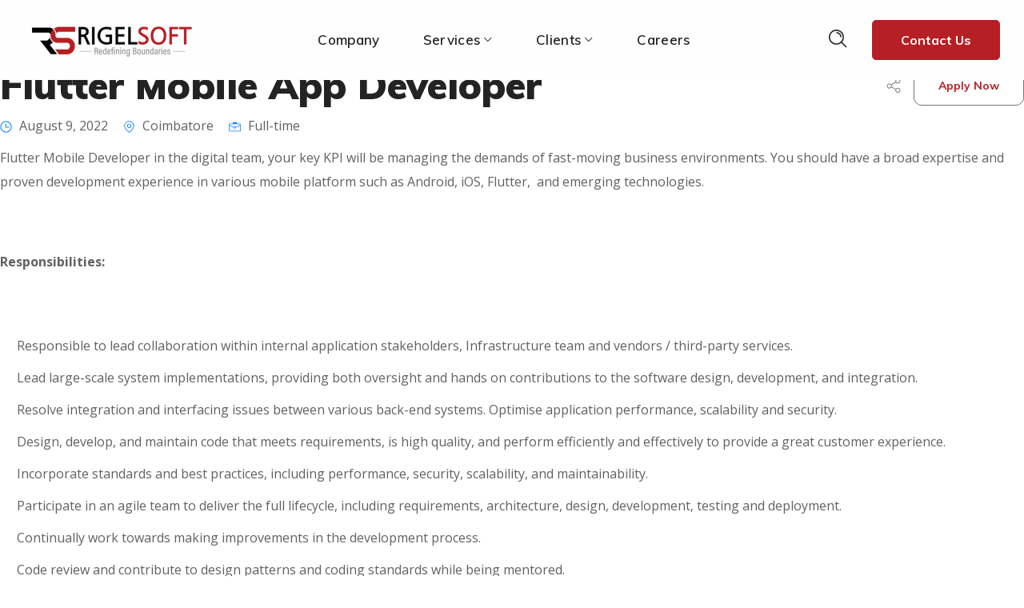

--- FILE ---
content_type: text/html; charset=UTF-8
request_url: https://rigelsoft.com/jobs/flutter-mobile-app-developer/
body_size: 40386
content:
<!DOCTYPE html>
<html dir="ltr" lang="en-US" prefix="og: https://ogp.me/ns#">
<head>
    <meta http-equiv="Content-Type" content="text/html; charset=UTF-8">
    <meta name="viewport" content="width=device-width, initial-scale=1, maximum-scale=1">
    <meta http-equiv="X-UA-Compatible" content="IE=Edge">
    <title>Flutter Mobile App Developer - Rigel Soft Technologies</title>
<style>
#wpadminbar #wp-admin-bar-wccp_free_top_button .ab-icon:before {
	content: "\f160";
	color: #02CA02;
	top: 3px;
}
#wpadminbar #wp-admin-bar-wccp_free_top_button .ab-icon {
	transform: rotate(45deg);
}
</style>
                        <script>
                            /* You can add more configuration options to webfontloader by previously defining the WebFontConfig with your options */
                            if ( typeof WebFontConfig === "undefined" ) {
                                WebFontConfig = new Object();
                            }
                            /* WGL CUSTOM TYPOGRAPHY FIX */
                            WebFontConfig['google'] = {families: ['Open+Sans:400,600,700', 'Muli:900,600,400,700,300,400,500,600,700']};
                            /* \ WGL CUSTOM TYPOGRAPHY FIX */

                            (function() {
                                var wf = document.createElement( 'script' );
                                wf.src = 'https://ajax.googleapis.com/ajax/libs/webfont/1.5.3/webfont.js';
                                wf.type = 'text/javascript';
                                wf.async = 'true';
                                var s = document.getElementsByTagName( 'script' )[0];
                                s.parentNode.insertBefore( wf, s );
                            })();
                        </script>
                        
		<!-- All in One SEO 4.9.3 - aioseo.com -->
	<meta name="description" content="Flutter Mobile Developer in the digital team, your key KPI will be managing the demands of fast-moving business environments. You should have a broad expertise and proven development experience in various mobile platform such as Android, iOS, Flutter, and emerging technologies. Responsibilities: Responsible to lead collaboration within internal application stakeholders, Infrastructure team and" />
	<meta name="robots" content="max-image-preview:large" />
	<link rel="canonical" href="https://rigelsoft.com/jobs/flutter-mobile-app-developer/" />
	<meta name="generator" content="All in One SEO (AIOSEO) 4.9.3" />
		<meta property="og:locale" content="en_US" />
		<meta property="og:site_name" content="Rigel Soft Technologies - Redefining Boundaries" />
		<meta property="og:type" content="article" />
		<meta property="og:title" content="Flutter Mobile App Developer - Rigel Soft Technologies" />
		<meta property="og:description" content="Flutter Mobile Developer in the digital team, your key KPI will be managing the demands of fast-moving business environments. You should have a broad expertise and proven development experience in various mobile platform such as Android, iOS, Flutter, and emerging technologies. Responsibilities: Responsible to lead collaboration within internal application stakeholders, Infrastructure team and" />
		<meta property="og:url" content="https://rigelsoft.com/jobs/flutter-mobile-app-developer/" />
		<meta property="article:published_time" content="2022-08-09T01:21:03+00:00" />
		<meta property="article:modified_time" content="2022-08-09T01:21:03+00:00" />
		<meta name="twitter:card" content="summary" />
		<meta name="twitter:title" content="Flutter Mobile App Developer - Rigel Soft Technologies" />
		<meta name="twitter:description" content="Flutter Mobile Developer in the digital team, your key KPI will be managing the demands of fast-moving business environments. You should have a broad expertise and proven development experience in various mobile platform such as Android, iOS, Flutter, and emerging technologies. Responsibilities: Responsible to lead collaboration within internal application stakeholders, Infrastructure team and" />
		<script type="application/ld+json" class="aioseo-schema">
			{"@context":"https:\/\/schema.org","@graph":[{"@type":"BreadcrumbList","@id":"https:\/\/rigelsoft.com\/jobs\/flutter-mobile-app-developer\/#breadcrumblist","itemListElement":[{"@type":"ListItem","@id":"https:\/\/rigelsoft.com#listItem","position":1,"name":"Home","item":"https:\/\/rigelsoft.com","nextItem":{"@type":"ListItem","@id":"https:\/\/rigelsoft.com\/blog\/thjm_job_category\/engineering\/#listItem","name":"Engineering"}},{"@type":"ListItem","@id":"https:\/\/rigelsoft.com\/blog\/thjm_job_category\/engineering\/#listItem","position":2,"name":"Engineering","item":"https:\/\/rigelsoft.com\/blog\/thjm_job_category\/engineering\/","nextItem":{"@type":"ListItem","@id":"https:\/\/rigelsoft.com\/jobs\/flutter-mobile-app-developer\/#listItem","name":"Flutter Mobile App Developer"},"previousItem":{"@type":"ListItem","@id":"https:\/\/rigelsoft.com#listItem","name":"Home"}},{"@type":"ListItem","@id":"https:\/\/rigelsoft.com\/jobs\/flutter-mobile-app-developer\/#listItem","position":3,"name":"Flutter Mobile App Developer","previousItem":{"@type":"ListItem","@id":"https:\/\/rigelsoft.com\/blog\/thjm_job_category\/engineering\/#listItem","name":"Engineering"}}]},{"@type":"Organization","@id":"https:\/\/rigelsoft.com\/#organization","name":"Rigel Soft Technologies","description":"Redefining Boundaries","url":"https:\/\/rigelsoft.com\/"},{"@type":"WebPage","@id":"https:\/\/rigelsoft.com\/jobs\/flutter-mobile-app-developer\/#webpage","url":"https:\/\/rigelsoft.com\/jobs\/flutter-mobile-app-developer\/","name":"Flutter Mobile App Developer - Rigel Soft Technologies","description":"Flutter Mobile Developer in the digital team, your key KPI will be managing the demands of fast-moving business environments. You should have a broad expertise and proven development experience in various mobile platform such as Android, iOS, Flutter, and emerging technologies. Responsibilities: Responsible to lead collaboration within internal application stakeholders, Infrastructure team and","inLanguage":"en-US","isPartOf":{"@id":"https:\/\/rigelsoft.com\/#website"},"breadcrumb":{"@id":"https:\/\/rigelsoft.com\/jobs\/flutter-mobile-app-developer\/#breadcrumblist"},"datePublished":"2022-08-09T09:21:03+08:00","dateModified":"2022-08-09T09:21:03+08:00"},{"@type":"WebSite","@id":"https:\/\/rigelsoft.com\/#website","url":"https:\/\/rigelsoft.com\/","name":"Rigel Soft Technologies","description":"Redefining Boundaries","inLanguage":"en-US","publisher":{"@id":"https:\/\/rigelsoft.com\/#organization"}}]}
		</script>
		<!-- All in One SEO -->

<link rel='dns-prefetch' href='//www.googletagmanager.com' />
<link rel="alternate" type="application/rss+xml" title="Rigel Soft Technologies &raquo; Feed" href="https://rigelsoft.com/feed/" />
<link rel="alternate" type="application/rss+xml" title="Rigel Soft Technologies &raquo; Comments Feed" href="https://rigelsoft.com/comments/feed/" />
<link rel="alternate" title="oEmbed (JSON)" type="application/json+oembed" href="https://rigelsoft.com/wp-json/oembed/1.0/embed?url=https%3A%2F%2Frigelsoft.com%2Fjobs%2Fflutter-mobile-app-developer%2F" />
<link rel="alternate" title="oEmbed (XML)" type="text/xml+oembed" href="https://rigelsoft.com/wp-json/oembed/1.0/embed?url=https%3A%2F%2Frigelsoft.com%2Fjobs%2Fflutter-mobile-app-developer%2F&#038;format=xml" />
		<!-- This site uses the Google Analytics by MonsterInsights plugin v9.11.1 - Using Analytics tracking - https://www.monsterinsights.com/ -->
							<script src="//www.googletagmanager.com/gtag/js?id=G-57WEYMJ62G"  data-cfasync="false" data-wpfc-render="false" type="text/javascript" async></script>
			<script data-cfasync="false" data-wpfc-render="false" type="text/javascript">
				var mi_version = '9.11.1';
				var mi_track_user = true;
				var mi_no_track_reason = '';
								var MonsterInsightsDefaultLocations = {"page_location":"https:\/\/rigelsoft.com\/jobs\/flutter-mobile-app-developer\/"};
								if ( typeof MonsterInsightsPrivacyGuardFilter === 'function' ) {
					var MonsterInsightsLocations = (typeof MonsterInsightsExcludeQuery === 'object') ? MonsterInsightsPrivacyGuardFilter( MonsterInsightsExcludeQuery ) : MonsterInsightsPrivacyGuardFilter( MonsterInsightsDefaultLocations );
				} else {
					var MonsterInsightsLocations = (typeof MonsterInsightsExcludeQuery === 'object') ? MonsterInsightsExcludeQuery : MonsterInsightsDefaultLocations;
				}

								var disableStrs = [
										'ga-disable-G-57WEYMJ62G',
									];

				/* Function to detect opted out users */
				function __gtagTrackerIsOptedOut() {
					for (var index = 0; index < disableStrs.length; index++) {
						if (document.cookie.indexOf(disableStrs[index] + '=true') > -1) {
							return true;
						}
					}

					return false;
				}

				/* Disable tracking if the opt-out cookie exists. */
				if (__gtagTrackerIsOptedOut()) {
					for (var index = 0; index < disableStrs.length; index++) {
						window[disableStrs[index]] = true;
					}
				}

				/* Opt-out function */
				function __gtagTrackerOptout() {
					for (var index = 0; index < disableStrs.length; index++) {
						document.cookie = disableStrs[index] + '=true; expires=Thu, 31 Dec 2099 23:59:59 UTC; path=/';
						window[disableStrs[index]] = true;
					}
				}

				if ('undefined' === typeof gaOptout) {
					function gaOptout() {
						__gtagTrackerOptout();
					}
				}
								window.dataLayer = window.dataLayer || [];

				window.MonsterInsightsDualTracker = {
					helpers: {},
					trackers: {},
				};
				if (mi_track_user) {
					function __gtagDataLayer() {
						dataLayer.push(arguments);
					}

					function __gtagTracker(type, name, parameters) {
						if (!parameters) {
							parameters = {};
						}

						if (parameters.send_to) {
							__gtagDataLayer.apply(null, arguments);
							return;
						}

						if (type === 'event') {
														parameters.send_to = monsterinsights_frontend.v4_id;
							var hookName = name;
							if (typeof parameters['event_category'] !== 'undefined') {
								hookName = parameters['event_category'] + ':' + name;
							}

							if (typeof MonsterInsightsDualTracker.trackers[hookName] !== 'undefined') {
								MonsterInsightsDualTracker.trackers[hookName](parameters);
							} else {
								__gtagDataLayer('event', name, parameters);
							}
							
						} else {
							__gtagDataLayer.apply(null, arguments);
						}
					}

					__gtagTracker('js', new Date());
					__gtagTracker('set', {
						'developer_id.dZGIzZG': true,
											});
					if ( MonsterInsightsLocations.page_location ) {
						__gtagTracker('set', MonsterInsightsLocations);
					}
										__gtagTracker('config', 'G-57WEYMJ62G', {"forceSSL":"true","link_attribution":"true"} );
										window.gtag = __gtagTracker;										(function () {
						/* https://developers.google.com/analytics/devguides/collection/analyticsjs/ */
						/* ga and __gaTracker compatibility shim. */
						var noopfn = function () {
							return null;
						};
						var newtracker = function () {
							return new Tracker();
						};
						var Tracker = function () {
							return null;
						};
						var p = Tracker.prototype;
						p.get = noopfn;
						p.set = noopfn;
						p.send = function () {
							var args = Array.prototype.slice.call(arguments);
							args.unshift('send');
							__gaTracker.apply(null, args);
						};
						var __gaTracker = function () {
							var len = arguments.length;
							if (len === 0) {
								return;
							}
							var f = arguments[len - 1];
							if (typeof f !== 'object' || f === null || typeof f.hitCallback !== 'function') {
								if ('send' === arguments[0]) {
									var hitConverted, hitObject = false, action;
									if ('event' === arguments[1]) {
										if ('undefined' !== typeof arguments[3]) {
											hitObject = {
												'eventAction': arguments[3],
												'eventCategory': arguments[2],
												'eventLabel': arguments[4],
												'value': arguments[5] ? arguments[5] : 1,
											}
										}
									}
									if ('pageview' === arguments[1]) {
										if ('undefined' !== typeof arguments[2]) {
											hitObject = {
												'eventAction': 'page_view',
												'page_path': arguments[2],
											}
										}
									}
									if (typeof arguments[2] === 'object') {
										hitObject = arguments[2];
									}
									if (typeof arguments[5] === 'object') {
										Object.assign(hitObject, arguments[5]);
									}
									if ('undefined' !== typeof arguments[1].hitType) {
										hitObject = arguments[1];
										if ('pageview' === hitObject.hitType) {
											hitObject.eventAction = 'page_view';
										}
									}
									if (hitObject) {
										action = 'timing' === arguments[1].hitType ? 'timing_complete' : hitObject.eventAction;
										hitConverted = mapArgs(hitObject);
										__gtagTracker('event', action, hitConverted);
									}
								}
								return;
							}

							function mapArgs(args) {
								var arg, hit = {};
								var gaMap = {
									'eventCategory': 'event_category',
									'eventAction': 'event_action',
									'eventLabel': 'event_label',
									'eventValue': 'event_value',
									'nonInteraction': 'non_interaction',
									'timingCategory': 'event_category',
									'timingVar': 'name',
									'timingValue': 'value',
									'timingLabel': 'event_label',
									'page': 'page_path',
									'location': 'page_location',
									'title': 'page_title',
									'referrer' : 'page_referrer',
								};
								for (arg in args) {
																		if (!(!args.hasOwnProperty(arg) || !gaMap.hasOwnProperty(arg))) {
										hit[gaMap[arg]] = args[arg];
									} else {
										hit[arg] = args[arg];
									}
								}
								return hit;
							}

							try {
								f.hitCallback();
							} catch (ex) {
							}
						};
						__gaTracker.create = newtracker;
						__gaTracker.getByName = newtracker;
						__gaTracker.getAll = function () {
							return [];
						};
						__gaTracker.remove = noopfn;
						__gaTracker.loaded = true;
						window['__gaTracker'] = __gaTracker;
					})();
									} else {
										console.log("");
					(function () {
						function __gtagTracker() {
							return null;
						}

						window['__gtagTracker'] = __gtagTracker;
						window['gtag'] = __gtagTracker;
					})();
									}
			</script>
							<!-- / Google Analytics by MonsterInsights -->
		<style id='wp-img-auto-sizes-contain-inline-css' type='text/css'>
img:is([sizes=auto i],[sizes^="auto," i]){contain-intrinsic-size:3000px 1500px}
/*# sourceURL=wp-img-auto-sizes-contain-inline-css */
</style>

<style id='wp-emoji-styles-inline-css' type='text/css'>

	img.wp-smiley, img.emoji {
		display: inline !important;
		border: none !important;
		box-shadow: none !important;
		height: 1em !important;
		width: 1em !important;
		margin: 0 0.07em !important;
		vertical-align: -0.1em !important;
		background: none !important;
		padding: 0 !important;
	}
/*# sourceURL=wp-emoji-styles-inline-css */
</style>
<link rel='stylesheet' id='wp-block-library-css' href='https://rigelsoft.com/wp-includes/css/dist/block-library/style.min.css?ver=6.9' type='text/css' media='all' />
<style id='global-styles-inline-css' type='text/css'>
:root{--wp--preset--aspect-ratio--square: 1;--wp--preset--aspect-ratio--4-3: 4/3;--wp--preset--aspect-ratio--3-4: 3/4;--wp--preset--aspect-ratio--3-2: 3/2;--wp--preset--aspect-ratio--2-3: 2/3;--wp--preset--aspect-ratio--16-9: 16/9;--wp--preset--aspect-ratio--9-16: 9/16;--wp--preset--color--black: #000000;--wp--preset--color--cyan-bluish-gray: #abb8c3;--wp--preset--color--white: #ffffff;--wp--preset--color--pale-pink: #f78da7;--wp--preset--color--vivid-red: #cf2e2e;--wp--preset--color--luminous-vivid-orange: #ff6900;--wp--preset--color--luminous-vivid-amber: #fcb900;--wp--preset--color--light-green-cyan: #7bdcb5;--wp--preset--color--vivid-green-cyan: #00d084;--wp--preset--color--pale-cyan-blue: #8ed1fc;--wp--preset--color--vivid-cyan-blue: #0693e3;--wp--preset--color--vivid-purple: #9b51e0;--wp--preset--gradient--vivid-cyan-blue-to-vivid-purple: linear-gradient(135deg,rgb(6,147,227) 0%,rgb(155,81,224) 100%);--wp--preset--gradient--light-green-cyan-to-vivid-green-cyan: linear-gradient(135deg,rgb(122,220,180) 0%,rgb(0,208,130) 100%);--wp--preset--gradient--luminous-vivid-amber-to-luminous-vivid-orange: linear-gradient(135deg,rgb(252,185,0) 0%,rgb(255,105,0) 100%);--wp--preset--gradient--luminous-vivid-orange-to-vivid-red: linear-gradient(135deg,rgb(255,105,0) 0%,rgb(207,46,46) 100%);--wp--preset--gradient--very-light-gray-to-cyan-bluish-gray: linear-gradient(135deg,rgb(238,238,238) 0%,rgb(169,184,195) 100%);--wp--preset--gradient--cool-to-warm-spectrum: linear-gradient(135deg,rgb(74,234,220) 0%,rgb(151,120,209) 20%,rgb(207,42,186) 40%,rgb(238,44,130) 60%,rgb(251,105,98) 80%,rgb(254,248,76) 100%);--wp--preset--gradient--blush-light-purple: linear-gradient(135deg,rgb(255,206,236) 0%,rgb(152,150,240) 100%);--wp--preset--gradient--blush-bordeaux: linear-gradient(135deg,rgb(254,205,165) 0%,rgb(254,45,45) 50%,rgb(107,0,62) 100%);--wp--preset--gradient--luminous-dusk: linear-gradient(135deg,rgb(255,203,112) 0%,rgb(199,81,192) 50%,rgb(65,88,208) 100%);--wp--preset--gradient--pale-ocean: linear-gradient(135deg,rgb(255,245,203) 0%,rgb(182,227,212) 50%,rgb(51,167,181) 100%);--wp--preset--gradient--electric-grass: linear-gradient(135deg,rgb(202,248,128) 0%,rgb(113,206,126) 100%);--wp--preset--gradient--midnight: linear-gradient(135deg,rgb(2,3,129) 0%,rgb(40,116,252) 100%);--wp--preset--font-size--small: 13px;--wp--preset--font-size--medium: 20px;--wp--preset--font-size--large: 36px;--wp--preset--font-size--x-large: 42px;--wp--preset--spacing--20: 0.44rem;--wp--preset--spacing--30: 0.67rem;--wp--preset--spacing--40: 1rem;--wp--preset--spacing--50: 1.5rem;--wp--preset--spacing--60: 2.25rem;--wp--preset--spacing--70: 3.38rem;--wp--preset--spacing--80: 5.06rem;--wp--preset--shadow--natural: 6px 6px 9px rgba(0, 0, 0, 0.2);--wp--preset--shadow--deep: 12px 12px 50px rgba(0, 0, 0, 0.4);--wp--preset--shadow--sharp: 6px 6px 0px rgba(0, 0, 0, 0.2);--wp--preset--shadow--outlined: 6px 6px 0px -3px rgb(255, 255, 255), 6px 6px rgb(0, 0, 0);--wp--preset--shadow--crisp: 6px 6px 0px rgb(0, 0, 0);}:where(.is-layout-flex){gap: 0.5em;}:where(.is-layout-grid){gap: 0.5em;}body .is-layout-flex{display: flex;}.is-layout-flex{flex-wrap: wrap;align-items: center;}.is-layout-flex > :is(*, div){margin: 0;}body .is-layout-grid{display: grid;}.is-layout-grid > :is(*, div){margin: 0;}:where(.wp-block-columns.is-layout-flex){gap: 2em;}:where(.wp-block-columns.is-layout-grid){gap: 2em;}:where(.wp-block-post-template.is-layout-flex){gap: 1.25em;}:where(.wp-block-post-template.is-layout-grid){gap: 1.25em;}.has-black-color{color: var(--wp--preset--color--black) !important;}.has-cyan-bluish-gray-color{color: var(--wp--preset--color--cyan-bluish-gray) !important;}.has-white-color{color: var(--wp--preset--color--white) !important;}.has-pale-pink-color{color: var(--wp--preset--color--pale-pink) !important;}.has-vivid-red-color{color: var(--wp--preset--color--vivid-red) !important;}.has-luminous-vivid-orange-color{color: var(--wp--preset--color--luminous-vivid-orange) !important;}.has-luminous-vivid-amber-color{color: var(--wp--preset--color--luminous-vivid-amber) !important;}.has-light-green-cyan-color{color: var(--wp--preset--color--light-green-cyan) !important;}.has-vivid-green-cyan-color{color: var(--wp--preset--color--vivid-green-cyan) !important;}.has-pale-cyan-blue-color{color: var(--wp--preset--color--pale-cyan-blue) !important;}.has-vivid-cyan-blue-color{color: var(--wp--preset--color--vivid-cyan-blue) !important;}.has-vivid-purple-color{color: var(--wp--preset--color--vivid-purple) !important;}.has-black-background-color{background-color: var(--wp--preset--color--black) !important;}.has-cyan-bluish-gray-background-color{background-color: var(--wp--preset--color--cyan-bluish-gray) !important;}.has-white-background-color{background-color: var(--wp--preset--color--white) !important;}.has-pale-pink-background-color{background-color: var(--wp--preset--color--pale-pink) !important;}.has-vivid-red-background-color{background-color: var(--wp--preset--color--vivid-red) !important;}.has-luminous-vivid-orange-background-color{background-color: var(--wp--preset--color--luminous-vivid-orange) !important;}.has-luminous-vivid-amber-background-color{background-color: var(--wp--preset--color--luminous-vivid-amber) !important;}.has-light-green-cyan-background-color{background-color: var(--wp--preset--color--light-green-cyan) !important;}.has-vivid-green-cyan-background-color{background-color: var(--wp--preset--color--vivid-green-cyan) !important;}.has-pale-cyan-blue-background-color{background-color: var(--wp--preset--color--pale-cyan-blue) !important;}.has-vivid-cyan-blue-background-color{background-color: var(--wp--preset--color--vivid-cyan-blue) !important;}.has-vivid-purple-background-color{background-color: var(--wp--preset--color--vivid-purple) !important;}.has-black-border-color{border-color: var(--wp--preset--color--black) !important;}.has-cyan-bluish-gray-border-color{border-color: var(--wp--preset--color--cyan-bluish-gray) !important;}.has-white-border-color{border-color: var(--wp--preset--color--white) !important;}.has-pale-pink-border-color{border-color: var(--wp--preset--color--pale-pink) !important;}.has-vivid-red-border-color{border-color: var(--wp--preset--color--vivid-red) !important;}.has-luminous-vivid-orange-border-color{border-color: var(--wp--preset--color--luminous-vivid-orange) !important;}.has-luminous-vivid-amber-border-color{border-color: var(--wp--preset--color--luminous-vivid-amber) !important;}.has-light-green-cyan-border-color{border-color: var(--wp--preset--color--light-green-cyan) !important;}.has-vivid-green-cyan-border-color{border-color: var(--wp--preset--color--vivid-green-cyan) !important;}.has-pale-cyan-blue-border-color{border-color: var(--wp--preset--color--pale-cyan-blue) !important;}.has-vivid-cyan-blue-border-color{border-color: var(--wp--preset--color--vivid-cyan-blue) !important;}.has-vivid-purple-border-color{border-color: var(--wp--preset--color--vivid-purple) !important;}.has-vivid-cyan-blue-to-vivid-purple-gradient-background{background: var(--wp--preset--gradient--vivid-cyan-blue-to-vivid-purple) !important;}.has-light-green-cyan-to-vivid-green-cyan-gradient-background{background: var(--wp--preset--gradient--light-green-cyan-to-vivid-green-cyan) !important;}.has-luminous-vivid-amber-to-luminous-vivid-orange-gradient-background{background: var(--wp--preset--gradient--luminous-vivid-amber-to-luminous-vivid-orange) !important;}.has-luminous-vivid-orange-to-vivid-red-gradient-background{background: var(--wp--preset--gradient--luminous-vivid-orange-to-vivid-red) !important;}.has-very-light-gray-to-cyan-bluish-gray-gradient-background{background: var(--wp--preset--gradient--very-light-gray-to-cyan-bluish-gray) !important;}.has-cool-to-warm-spectrum-gradient-background{background: var(--wp--preset--gradient--cool-to-warm-spectrum) !important;}.has-blush-light-purple-gradient-background{background: var(--wp--preset--gradient--blush-light-purple) !important;}.has-blush-bordeaux-gradient-background{background: var(--wp--preset--gradient--blush-bordeaux) !important;}.has-luminous-dusk-gradient-background{background: var(--wp--preset--gradient--luminous-dusk) !important;}.has-pale-ocean-gradient-background{background: var(--wp--preset--gradient--pale-ocean) !important;}.has-electric-grass-gradient-background{background: var(--wp--preset--gradient--electric-grass) !important;}.has-midnight-gradient-background{background: var(--wp--preset--gradient--midnight) !important;}.has-small-font-size{font-size: var(--wp--preset--font-size--small) !important;}.has-medium-font-size{font-size: var(--wp--preset--font-size--medium) !important;}.has-large-font-size{font-size: var(--wp--preset--font-size--large) !important;}.has-x-large-font-size{font-size: var(--wp--preset--font-size--x-large) !important;}
/*# sourceURL=global-styles-inline-css */
</style>

<style id='classic-theme-styles-inline-css' type='text/css'>
/*! This file is auto-generated */
.wp-block-button__link{color:#fff;background-color:#32373c;border-radius:9999px;box-shadow:none;text-decoration:none;padding:calc(.667em + 2px) calc(1.333em + 2px);font-size:1.125em}.wp-block-file__button{background:#32373c;color:#fff;text-decoration:none}
/*# sourceURL=/wp-includes/css/classic-themes.min.css */
</style>
<link rel='stylesheet' id='contact-form-7-css' href='https://rigelsoft.com/wp-content/plugins/contact-form-7/includes/css/styles.css?ver=5.6.1' type='text/css' media='all' />
<link rel='stylesheet' id='rs-plugin-settings-css' href='https://rigelsoft.com/wp-content/plugins/revslider/public/assets/css/rs6.css?ver=6.3.1' type='text/css' media='all' />
<style id='rs-plugin-settings-inline-css' type='text/css'>
#rs-demo-id {}
/*# sourceURL=rs-plugin-settings-inline-css */
</style>
<link rel='stylesheet' id='integrio-default-style-css' href='https://rigelsoft.com/wp-content/themes/integrio/style.css?ver=6.9' type='text/css' media='all' />
<link rel='stylesheet' id='flaticon-css' href='https://rigelsoft.com/wp-content/themes/integrio/fonts/flaticon/flaticon.css?ver=6.9' type='text/css' media='all' />
<link rel='stylesheet' id='vc_font_awesome_5_shims-css' href='https://rigelsoft.com/wp-content/plugins/js_composer/assets/lib/bower/font-awesome/css/v4-shims.min.css?ver=6.4.2' type='text/css' media='all' />
<link rel='stylesheet' id='vc_font_awesome_5-css' href='https://rigelsoft.com/wp-content/plugins/js_composer/assets/lib/bower/font-awesome/css/all.min.css?ver=6.4.2' type='text/css' media='all' />
<link rel='stylesheet' id='integrio-main-css' href='https://rigelsoft.com/wp-content/themes/integrio/css/main.min.css?ver=6.9' type='text/css' media='all' />
<style id='integrio-main-inline-css' type='text/css'>
body {font-family: Open Sans;font-size: 16px;line-height: 1.875;font-weight: 400;color: #616161;}#comments .commentlist .comment_info .meta-wrapper *,.author-info_name,blockquote cite,.blog-post_info-wrap > .meta-wrapper *,.integrio_module_time_line_vertical .time_line-title,.isotope-filter a .number_filter,.integrio-post-navigation .meta-wrapper span,.author-widget_text,body .comment-form-cookies-consent > label {font-family: Open Sans;}select,blockquote cite,body .footer .select__field:before,body input:not([type='checkbox']):not([type='submit'])::placeholder,ul.wgl-pagination li span,select::placeholder,textarea::placeholder,.integrio_module_message_box .message_content .message_text,.vc_wp_custommenu .menu .menu-item.current-menu-item > a,.blog-post.format-quote .blog-post_quote-author-pos,.integrio_module_testimonials .testimonials_quote,.recent-posts-widget .meta-wrapper a:hover,.vc_row .vc_toggle .vc_toggle_icon,.tagcloud a,.isotope-filter a,.integrio_module_pricing_plan .pricing_price_wrap .pricing_desc {color: #616161;}.integrio_module_title .external_link .button-read-more {line-height: 1.875;}h1,h2,h3,h4,h5,h6,h1 span,h2 span,h3 span,h4 span,h5 span,h6 span,h1 a,h2 a,h3 a,h4 a,h5 a,h6 a,.blog-post_cats,.column1 .item_title a,.integrio_twitter .twitt_title,.tagcloud-wrapper .title_tags,.strip_template .strip-item a span,.single_team_page .team-single_speaches-info .speech-info_desc span,.shortcode_tab_item_title,.index_number,.primary-nav.footer-menu .menu-item a {font-family: Muli;font-weight: 900;}#comments .comment-reply-link,#comments .commentlist .comment_author_says,input[type="submit"],button,body .widget,body .widget .widget-title,body .widget_rss ul li .rss-date,body .widget .widget-title .widget-title_wrapper:before,body .widget_categories a,body .widget_product_categories a,body .widget_meta a,body .widget_archive a,body .widget_categories .post_count,body .widget_product_categories .post_count,body .widget_meta .post_count,body .widget_archive .post_count,label,legend,.wgl-social-share_pages.hovered_style .share_social-title,.blog-post_text-bg,.author-info_content .author-info_name,.button-read-more,.blog-post_meta_share .share_title,.blog-post_meta-date .date_post span,.blog-post_meta-categories a,.blog-post_meta-categories span,.blog-post_meta-date .date_post,.theme-header-font,.countdown-section .countdown-amount,.comments-title .number-comments,.integrio_module_progress_bar .progress_label,.integrio_module_double_headings,.integrio_module_infobox .infobox_icon_container .infobox_icon_number,.integrio_module_button.wgl_button .wgl_button_link,.integrio_module_pricing_plan .pricing_cur,.integrio_module_pricing_plan .pricing_price .price_decimal,.integrio_module_testimonials .testimonials_item:before,.integrio_module_testimonials .testimonials_status,.integrio_module_counter .counter_title,.integrio_module_videobox .title,.integrio_module_progress_bar .progress_value,.integrio_module_progress_bar .progress_units,.integrio_module_counter .counter_value_wrapper,.integrio_module_counter .counter_value_placeholder,.integrio_module_pricing_plan .pricing_plan_wrap .pricing_price_wrap,.integrio_module_ico_progress .progress_value_completed,.integrio_module_ico_progress .progress_value_min,.integrio_module_ico_progress .progress_value_max,.integrio_module_ico_progress .progress_point,.mashsb-count .counts,.mashsb-box .mashsb-buttons a .text,.prev-link,.next-link,.vc_row .vc_tta.vc_general.vc_tta-style-accordion_bordered .vc_tta-panel-title>a span,.widget.integrio_widget.integrio_banner-widget .banner-widget_text,.widget.integrio_widget.integrio_banner-widget .banner-widget_text_bg,.widget.integrio_widget.integrio_banner-widget .banner-widget_button,.widget.widget_wgl_posts .recent-posts-widget li > .recent-posts-content .post_title,.heading_subtitle,.info_prev-link_wrapper a,.info_next-link_wrapper a,.single_meta .single_info-share_social-wpapper > span.share_title,.single_team_page .team-single_speaches-info .speech-info_day,.single_team_page .team-info_wrapper .team-info_item,.single_info-share_social-wpapper > span,.single-portfolio .wgl_portfolio_item-meta,.portfolio_info_item-info_desc h5,.wgl_portfolio_item-meta .post_cats,.wgl_portfolio_item-cats,.wgl-pagination .page-numbers,.wpb-js-composer .wgl-container .vc_row .vc_general.vc_tta.vc_tta-tabs .vc_tta-tabs-container .vc_tta-tabs-list .vc_tta-tab > a,.wpb-js-composer .wgl-container .vc_chart.vc_round-chart[data-vc-legend="1"] .vc_chart-legend li,.isotope-filter a,body input:not([type='checkbox']):not([type='submit']),select,textarea,.blog-post.format-quote .blog-post_quote-author,body .comment-respond .comment-reply-title,.page-header_title,.wgl_module_team .team-department,.integrio_module_services_2 .services_link,.integrio_module_pricing_plan .pricing_content,.integrio_module_testimonials.type_inline_top .testimonials_meta_wrap:after,.integrio_module_testimonials .testimonials_position,.integrio_module_services_4 .services_subtitle,.dropcap,.dropcap-bg,.portfolio_info_item-info_desc span,.integrio_module_countdown .countdown-section .countdown-period,ul.wp-block-archives.wp-block-archives-list li a,ul.wp-block-categories.wp-block-categories-list li a,ul.wp-block-categories.wp-block-categories-list li .post_count,ul.wp-block-latest-posts li a{font-family: Muli;}.banner_404,.load_more_item,.integrio_module_time_line_horizontal .tlh_date,.wgl_portfolio_single-item .tagcloud .tagcloud_desc,.wgl_timetabs .timetabs_data .timetabs_item .item_time,.wgl_timetabs .timetabs_data .timetabs_item .content-wrapper .item_title,.wpb-js-composer .wgl-container .vc_row .vc_pie_chart .vc_pie_chart_value,.isotope-filter a.active,.isotope-filter a:hover,.wgl_timetabs .timetabs_headings .wgl_tab,blockquote{font-family: Muli;color: #232323;}body .footer select option,body .widget_wgl_posts .recent-posts-widget .post_title a,body .widget .widget-title .widget-title_wrapper,button,h1,h2,h3,h4,h5,h6,h1 span,h2 span,h3 span,h4 span,h5 span,h6 span,h1 a,h2 a,h3 a,h4 a,h5 a,h6 a,h3#reply-title a,.calendar_wrap tbody,.comment_author_says,.comment_author_says a,.tagcloud-wrapper .title_tags,.theme-header-color,.integrio_module_double_headings .heading_title,.integrio_module_testimonials .testimonials_item .testimonials_content_wrap .testimonials_name,.integrio_module_pricing_plan .pricing_plan_wrap .pricing_content > ul > li > b,.integrio_module_social .soc_icon,.integrio_module_counter .counter_value_wrapper,.integrio_module_carousel .slick-arrow,.integrio_module_message_box .message_close_button:hover,.prev-link-info_wrapper,.next-link-info_wrapper,.item_title a,.share_post-container:hover > a,.single_meta .blog-post_share-wrap > span.share_title,.single_meta .single_info-share_social-wpapper > span.share_title,.single_info-share_social-wpapper > span,.integrio_module_counter .counter_value_wrapper,.wgl_module_title.item_title .carousel_arrows a span:after,.wgl_module_team.info_under_image .team-department,.wgl_portfolio_item-wrapper .portfolio_link,.widget_product_search .woocommerce-product-search:after,.widget.integrio_widget.integrio_banner-widget .banner-widget_text,.wpb-js-composer .wgl-container .vc_row .vc_general.vc_tta.vc_tta-tabs .vc_tta-panels-container .vc_tta-panels .vc_tta-panel:not(.vc_active) .vc_tta-panel-heading .vc_tta-panel-title,.wpb-js-composer .wgl-container .vc_row .vc_general.vc_tta.vc_tta-tabs .vc_tta-tabs-container .vc_tta-tabs-list .vc_tta-tab:not(.vc_active) > a,.wpb-js-composer .wgl-container .vc_row .vc_toggle.vc_toggle_color_check.vc_toggle_active .vc_toggle_title .vc_toggle_icon,.under_image .wgl_portfolio_item-title .title a,.wpb-js-composer .wgl-container .vc_row .vc_toggle .vc_toggle_title,.button-read-more:hover,.wgl-pagination .page .current,.wgl-pagination .page-numbers:hover,body .widget_categories ul li a,body .widget_product_categories ul li a,body .widget_meta ul li a,body .widget_archive ul li a,.integrio_module_services_2 .services_link,ul.wp-block-archives.wp-block-archives-list li a,ul.wp-block-categories.wp-block-categories-list li a,ul.wp-block-latest-posts li a,.integrio_module_demo_item .di_title{color: #232323;}.integrio_module_title .carousel_arrows a span {background: #232323;}.integrio_module_infobox.infobox_alignment_left.title_divider .infobox_title:before,.integrio_module_infobox.infobox_alignment_right.title_divider .infobox_title:before,.integrio_module_carousel .slick-arrow:hover {background-color: #232323;}.integrio_module_title .carousel_arrows a span:before,.integrio_module_pricing_plan .pricing_highlighter,.wgl-pagination .page .current,.wgl-pagination .page-numbers:hover {border-color: #232323;}.wgl-theme-header .wgl-sticky-header .header_search{height: 60px !important;}#scroll_up {background-color: #b61f24;color: #ffffff;}.primary-nav>div>ul,.primary-nav>ul,.sitepress_container > .wpml-ls li,.primary-nav ul li.mega-menu-links > ul > li{font-family: Muli;font-weight: 600;line-height: 32px;font-size: 17px;}.primary-nav ul li ul,.wpml-ls,.sitepress_container > .wpml-ls ul ul li,.primary-nav ul li div.mega-menu-container{font-family: Muli;font-weight: 400;line-height: 30px;font-size: 16px;}.wgl-theme-header .header_search-field,.primary-nav ul li ul,.primary-nav ul li div.mega-menu-container,.wgl-theme-header .woo_mini_cart,.wpml-ls-legacy-dropdown .wpml-ls-current-language .wpml-ls-sub-menu{background-color: rgba(45,45,45,1);color: #ffffff;}.mobile_nav_wrapper,.wgl-menu_outer,.mobile_nav_wrapper .primary-nav ul li ul.sub-menu,.mobile_nav_wrapper .primary-nav ul li.mega-menu-links > ul.mega-menu > li > ul > li ul,.mobile_nav_wrapper .primary-nav ul li.mega-menu-links > ul.mega-menu > li > ul{background-color: rgba(255,255,255,1);color: #3f0000;}a,a:hover .wgl-icon,body ol > li:before,blockquote:before,button,button:focus,button:active,h3#reply-title a:hover,input[type="submit"]:hover,.mobile_nav_wrapper .primary-nav ul li ul .menu-item.current-menu-item > a,.mobile_nav_wrapper .primary-nav ul ul li.menu-item.current-menu-ancestor > a,.mobile_nav_wrapper .primary-nav > ul > li.current-menu-item > a,.mobile_nav_wrapper .primary-nav > ul > li.current_page_item > a,.mobile_nav_wrapper .primary-nav > ul > li.current-menu-ancestor > a,.mobile_nav_wrapper .primary-nav > ul > li.current-menu-parent > a,.mobile_nav_wrapper .primary-nav > ul > li.current_page_parent > a,.mobile_nav_wrapper .primary-nav > ul > li.current_page_ancestor > a,.author-info_social-wrapper,.blog-post_link:before,.blog-post_meta-categories span,.blog-post_title i,.blog-style-standard .blog-post:hover .blog-post_wrapper .blog-post_meta_info .meta-wrapper span,.blog-post_link>.link_post:hover,.blog-post.format-standard.link .blog-post_title:before,.blog-post_cats span,.blog-post_title a:hover,.button-read-more,.comment-respond .button__wrapper:hover input[type="submit"],.calendar_wrap thead,.copyright a:hover,.comment_author_says a:hover,.dropcap,.footer .wpcf7 input[type="submit"],.integrio_submit_wrapper:hover > i,.integrio_custom_button i,.integrio_custom_text a,.integrio_module_button .wgl_button_link:hover,.integrio_module_button.effect_3d .link_wrapper,.integrio_module_counter .counter_icon,.integrio_module_demo_item .di_button a:hover,.integrio_module_demo_item .di_title_wrap a:hover .di_title,.integrio_module_demo_item .di_title-wrap .di_subtitle,.integrio_module_social .soc_icon:hover,.integrio_twitter a,.integrio_module_testimonials.type_author_top_inline .testimonials_meta_wrap:after,.integrio_module_testimonials .testimonials_status,.integrio_module_circuit_services .services_subtitle,.integrio_module_circuit_services .services_item-icon,.integrio_module_flipbox .flipbox_front .flipbox_front_content,.integrio_module_services_3 .services_icon_wrapper,.integrio_module_services_4 .services_icon,.integrio_module_services_4:hover .services_number,.integrio_module_pricing_plan .pricing_plan_wrap .pricing_price_wrap,.load_more_works:hover,.load_more_wrapper .load_more_item:before,.load_more_wrapper .load_more_item:hover,.header_search .header_search-button > i:hover,.header_search-field .search-form:after,.page_404_wrapper .integrio_404_button .wgl_button_link:hover,.mc_form_inside #mc_signup_submit:hover,.share_post-container .share_social-wpapper ul li .share_post span.fa:hover,.share_link span.fa:hover,.share_post span.fa:hover,.share_post-container,.single_team_page .team-single_speaches-info .speech-info_desc span,.single_team_page .team-info_wrapper .team-info_item a:hover,.single-member-page .member-icon:hover,.single-member-page .team-link:hover,.single_team_page .team-single_speaches-info .speech-info_day,.single_team_page .team-info_icons a:hover,.team-icons .member-icon:hover,.vc_wp_custommenu .menu .menu-item.current-menu-item > a,.vc_wp_custommenu .menu .menu-item.current-menu-ancestor > a,.wpml-ls a:hover,.wpml-ls-legacy-dropdown .wpml-ls-current-language:hover > a,.wpml-ls-legacy-dropdown .wpml-ls-current-language a:hover,.wgl-container ul li:before,.wgl_portfolio_item-meta a:hover,.wgl_timetabs .timetabs_headings .wgl_tab.active .tab_subtitle,.wgl_timetabs .timetabs_headings .wgl_tab:hover .tab_subtitle,.wgl_portfolio_category-wrapper a:hover,.wgl_module_team .team-item_info .team-item_titles .team-title:hover,.wgl-icon:hover,.wgl-theme-color,.wgl_portfolio_item-wrapper .portfolio_link-icon:hover,.wgl_portfolio_item-corners,.wgl_portfolio_item-cats,.wpb-js-composer .vc_row .vc_tta.vc_general .vc_active .vc_tta-panel-title > a:before,.wgl-social-share_pages.hovered_style ul li a:hover,.integrio_module_time_line_horizontal .tlh_check_wrap,.integrio_module_testimonials .testimonials_item:before,.isotope-filter a:after,.wgl-container ul.integrio_slash li:before,.post_featured_bg .single_meta .author_post a:hover,.single_type-1 .single_meta .author_post a:hover,.single_type-2 .single_meta .author_post a:hover,.info_prev-link_wrapper > a,.info_next-link_wrapper > a,#comments .comment-reply-link,#comments .comment-reply-link:hover:before,#comments .commentlist .comment_info .meta-wrapper .comment-edit-link,.blog-style-standard .blog-post_meta-categories span + span:before,.blog-post_meta-categories span,.blog-post_meta-categories span:after,.meta-wrapper a:hover,.single-team .single_team_page .team-info_icons .team-icon:hover,.integrio_module_services_2 .services_link:hover,.integrio_module_services_2 .services_wrapper i,.integrio_module_double_headings .heading_subtitle,.integrio_module_counter .counter_value_wrapper .counter_value_suffix,.integrio_module_counter .counter_value_placeholder .counter_value_suffix,.wgl_portfolio_list-container .integrio_module_carousel.arrows_center_mode .slick-prev:hover:after,.wgl_portfolio_list-container .integrio_module_carousel.arrows_center_mode .slick-next:hover:after,.wgl_timetabs .timetabs_headings .wgl_tab .services_icon,ul.wp-block-archives.wp-block-archives-list li a:hover,ul.wp-block-categories.wp-block-categories-list li a:hover,ul.wp-block-categories.wp-block-categories-list li a:hover + .post_count,ul.wp-block-latest-posts li a:hover,.integrio_module_demo_item .di_title:before,.integrio_module_demo_item .di_title:after{color: #b61f24;}header .header-link:hover,.hover_links a:hover {color: #b61f24 !important;}body .widget_nav_menu .current-menu-ancestor > a,body .widget_nav_menu .current-menu-item > a,body .widget_recent_entriesul li .post-date,body .widget_rss ul li .rss-date,body .widget_meta ul li .post_count,body .widget_archive ul li > a:before,body .widget_product_categories ul li a:hover + .post_count,body .widget_archive ul li a:hover + .post_count,body .widget .widget-title .widget-title_wrapper:before,.recent-posts-widget .meta-wrapper a,.widget.integrio_widget.integrio_banner-widget .banner-widget_text .tags_title:after,.widget.widget_archive ul li a:hover,.widget.widget_categories ul li a:hover,.widget.widget_categories ul li a:hover + span,.widget.widget_recent_comments ul li a,.widget.widget_pages ul li a:hover,.widget.widget_meta ul li a:hover,.author-widget_social a:hover,.widget.widget_recent_comments ul li span.comment-author-link a:hover,.widget.widget_recent_comments ul li a:hover,.widget.widget_recent_entries ul li a:hover,.widget.widget_nav_menu ul li a:hover,.widget.widget_wgl_posts .recent-posts-widget li > .recent-posts-content .post_title a:hover,.recent-posts-widget .meta-wrapper a,.isotope-filter a .number_filter{color: #b61f24;}.single_team_page .team-title:before,.slick-dots li button,.integrio_module_double_headings .heading_title .heading_divider,.integrio_module_double_headings .heading_title .heading_divider:before,.integrio_module_double_headings .heading_title .heading_divider:after,.wpml-ls-legacy-dropdown .wpml-ls-sub-menu .wpml-ls-item a span:before,.wgl-container ul.integrio_plus li:after,.wgl-container ul.integrio_plus li:before,.wgl-container ul.integrio_dash li:before,#multiscroll-nav span,#multiscroll-nav li .active span,input[type="submit"],.button-read-more:before,ul.wp-block-categories.wp-block-categories-list li a:hover:after{background: #b61f24;}::selection,#comments > h3:after,button:hover,mark,span.highlighter,.vc_wp_custommenu .menu .menu-item a:before,.primary-nav ul li.mega-menu.mega-cat div.mega-menu-container ul.mega-menu.cats-horizontal > li.is-active > a,.primary-nav .lavalamp-object,.sitepress_container > .wpml-ls ul ul li a:hover,.blog-post_cats span a,.button__wrapper:hover:after,.calendar_wrap caption,.comment-reply-title:after,.footer .wpcf7 input[type="submit"]:hover,.integrio_divider .integrio_divider_line .integrio_divider_custom .divider_line,.integrio_module_cats .cats_item-count,.integrio_module_progress_bar .progress_bar,.integrio_module_infobox.type_tile:hover:before,.integrio_module_social.with_bg .soc_icon,.integrio_module_title:after,.integrio_module_title .carousel_arrows a:hover span,.integrio_module_videobox .videobox_link,.integrio_module_carousel.pagination_circle_border .slick-dots li.slick-active button,.integrio_module_carousel.pagination_line .slick-dots li button:before,.integrio_module_carousel.pagination_square .slick-dots li,.integrio_module_ico_progress .progress_completed,.integrio_module_services_3 .services_icon_wrapper .services_circle_wrapper .services_circle,.integrio_module_time_line_horizontal .tlh_check_wrap,.load_more_works,.load_more_wrapper .load_more_item,.mc_form_inside #mc_signup_submit,.wgl-social-share_pages.hovered_style .share_social-icon-plus:before,.wgl-social-share_pages.hovered_style .share_social-icon-plus:after,.wgl-ellipsis span,.wgl_module_title.item_title .carousel_arrows a:hover,.wgl_timetabs .timetabs_headings .wgl_tab.active:after,.wgl-container ul.integrio_plus li:before,.wgl-container ul li:before,.wgl-social-share_pages.standard_style a:before,.meta-wrapper span + span:before,.tagcloud a:hover,.blog-post_quote-text:before,body .widget_categories ul li a:hover:after,body .widget_product_categories ul li a:hover:after,body .widget_meta ul li a:hover:after,body .widget_archive ul li a:hover:after,.dropcap-bg{background-color: #b61f24;}aside > .widget + .widget:before,.widget .calendar_wrap table td#today:before,.widget .calendar_wrap tbody td > a:before,.widget .counter_posts,.widget.widget_pages ul li a:before,.widget.widget_nav_menu ul li a:before,.widget_nav_menu .menu .menu-item:before,.widget_postshero .recent-posts-widget .post_cat a,.widget_categories ul li > a:before,.widget_meta ul li > a:before,.widget_archive ul li > a:before {background-color: #b61f24;}.blog-post_meta-date,.integrio_module_carousel.navigation_offset_element .slick-prev:hover,.integrio_module_carousel.navigation_offset_element .slick-next:hover,.integrio_module_demo_item .di_button a,.integrio_module_button.wgl_button:not(.btn-gradient) .wgl_button_link,.next-link:hover,.prev-link:hover,.single-team .single_team_page .team-info_icons .team-icon{border-color: #b61f24;background: #b61f24;} input[type="submit"],.integrio_module_carousel.pagination_circle_border .slick-dots li button,.integrio_module_title .carousel_arrows a:hover span:before,.load_more_works,.load_more_wrapper .button_wrapper:before,.load_more_wrapper .load_more_item,.author-info_social-link:after,.author-widget_social a span,.single_info-share_social-wpapper .share_link .share-icon_animation,.single-team .single_team_page .team-image,.wgl_module_team .team-image,.inside_image.offset_animation:before,.integrio_module_videobox .videobox_link,.integrio_module_products_special_cats .product_special_cats-image_wrap:before,.footer .wpcf7 input[type="submit"]:hover{border-color: #b61f24;}.wgl-theme-header .header_search .header_search-field:after{border-bottom-color: rgba(182,31,36,0.9);}.theme_color_shadow {box-shadow:0px 9px 30px 0px rgba(182,31,36,0.4);}.inside_image .overlay:before,.inside_image.always_info_animation:hover .overlay:before{box-shadow: inset 0px 0px 0px 0px rgba(182,31,36,1);}.inside_image:hover .overlay:before,.inside_image.always_info_animation .overlay:before{box-shadow: inset 0px 0px 0px 10px rgba(182,31,36,1);}blockquote cite a,.wgl-secondary-color,.wpb-js-composer .wgl-container .vc_row .vc_toggle.vc_toggle_active .vc_toggle_title,.wpb-js-composer .wgl-container .vc_row .vc_toggle .vc_toggle_title:hover,.wpb-js-composer .wgl-container .vc_row .vc_general.vc_tta.vc_tta-accordion .vc_tta-panels-container .vc_tta-panel.vc_active .vc_tta-panel-title,.wpb-js-composer .wgl-container .vc_row .vc_general.vc_tta.vc_tta-accordion .vc_tta-panels-container .vc_tta-panel .vc_tta-panel-title:hover > a {color: #b61f24;}.footer .mc4wp-form-fields input[type="submit"]:hover,.footer .mc4wp-form-fields input[type="submit"]:focus,.footer .mc4wp-form-fields input[type="submit"]:active,.footer_top-area .widget.widget_archive ul li > a:hover,.footer_top-area .widget.widget_archive ul li > a:hover,.footer_top-area .widget.widget_categories ul li > a:hover,.footer_top-area .widget.widget_categories ul li > a:hover,.footer_top-area .widget.widget_pages ul li > a:hover,.footer_top-area .widget.widget_pages ul li > a:hover,.footer_top-area .widget.widget_meta ul li > a:hover,.footer_top-area .widget.widget_meta ul li > a:hover,.footer_top-area .widget.widget_recent_comments ul li > a:hover,.footer_top-area .widget.widget_recent_comments ul li > a:hover,.footer_top-area .widget.widget_recent_entries ul li > a:hover,.footer_top-area .widget.widget_recent_entries ul li > a:hover,.footer_top-area .widget.widget_nav_menu ul li > a:hover,.footer_top-area .widget.widget_nav_menu ul li > a:hover,.footer_top-area .widget.widget_wgl_posts .recent-posts-widget li > .recent-posts-content .post_title a:hover,.footer_top-area .widget.widget_wgl_posts .recent-posts-widget li > .recent-posts-content .post_title a:hover{color: #b61f24;}.footer ul li:before,.footer ul li:before,.footer_top-area a:hover,.footer_top-area a:hover{color: #b61f24;}.footer_top-area .widget-title,.footer_top-area .widget-title .rsswidget,.footer_top-area .widget.widget_pages ul li a,.footer_top-area .widget.widget_nav_menu ul li a,.footer_top-area .widget.widget_wgl_posts .recent-posts-widget li > .recent-posts-content .post_title a,.footer_top-area .widget.widget_archive ul li > a,.footer_top-area .widget.widget_categories ul li > a,.footer_top-area .widget.widget_pages ul li > a,.footer_top-area .widget.widget_meta ul li > a,.footer_top-area .widget.widget_recent_comments ul li > a,.footer_top-area .widget.widget_recent_entries ul li > a,.footer_top-area .widget.widget_archive ul li:before,.footer_top-area .widget.widget_meta ul li:before,.footer_top-area .widget.widget_categories ul li:before,.footer_top-area strong,.footer_top-area h1,.footer_top-area h2,.footer_top-area h3,.footer_top-area h4,.footer_top-area h5,.footer_top-area h6{color: #b61f24;}.footer_top-area{color: #ffffff;}.footer_top-area .widget.widget_archive ul li:after,.footer_top-area .widget.widget_pages ul li:after,.footer_top-area .widget.widget_meta ul li:after,.footer_top-area .widget.widget_recent_comments ul li:after,.footer_top-area .widget.widget_recent_entries ul li:after,.footer_top-area .widget.widget_nav_menu ul li:after,.footer_top-area .widget.widget_categories ul li:after{background-color: #ffffff;}.footer .copyright{color: #96a1b6;}.footer .mc4wp-form-fields input[type="submit"]{background-color: #b61f24;border-color: #b61f24;}body {background:#ffffff;}ol.commentlist:after {background:#ffffff;}h1,h1 a,h1 span {font-family:Muli;font-weight:900;font-size:48px;line-height:52px;}h2,h2 a,h2 span {font-family:Muli;font-weight:900;font-size:42px;line-height:48px;}h3,h3 a,h3 span {font-family:Muli;font-weight:900;font-size:36px;line-height:46px;}h4,h4 a,h4 span {font-family:Muli;font-weight:900;font-size:30px;line-height:38px;}h5,h5 a,h5 span {font-family:Muli;font-weight:700;font-size:24px;line-height:29px;}h6,h6 a,h6 span {font-family:Muli;font-weight:700;font-size:20px;line-height:24px;}@media only screen and (max-width: 1260px){.wgl-theme-header{background-color: rgba(255,255,255,1) !important;color: #dd3333 !important;}.hamburger-inner,.hamburger-inner:before,.hamburger-inner:after{background-color:#dd3333;}}@media only screen and (max-width: 1260px){.wgl-theme-header .wgl-mobile-header{display: block;}.wgl-site-header{display:none;}.wgl-theme-header .mobile-hamburger-toggle{display: inline-block;}.wgl-theme-header .primary-nav{display:none;}header.wgl-theme-header .mobile_nav_wrapper .primary-nav{display:block;}.wgl-theme-header .wgl-sticky-header{display: none;}body.mobile_switch_on .wgl-menu_outer {height: calc(100vh - 100px);}.mobile_nav_wrapper .primary-nav{min-height: calc(100vh - 100px - 30px);}.wgl-social-share_pages{display: none;}}@media only screen and (max-width: 1260px){body .wgl-theme-header.header_overlap{position: relative;z-index: 2;}}@media only screen and (max-width: 768px){.page-header{padding-top:15px !important;padding-bottom:40px!important;height:230px !important;}.page-header_content .page-header_title{color:#ffffff !important;font-size:42px !important;line-height:60px !important;}.page-header_content .page-header_breadcrumbs{color:#ffffff !important;font-size:14px !important;line-height:24px !important;}}.vc_custom_1612007548866{background-color: #222222 !important;}.vc_custom_1556896133254{background-color: #222222 !important;}.vc_custom_1558702665151{padding-top: 10px !important;padding-bottom: 10px !important;}.vc_custom_1660191359566{margin-top: 7px !important;}.vc_custom_1612008034621{margin-bottom: 0px !important;}.vc_custom_1558702665151{padding-top: 10px !important;padding-bottom: 10px !important;}.theme-gradient input[type="submit"],.rev_slider .rev-btn.gradient-button,.blog-post_meta-categories a,.wgl_portfolio_single-item .portfolio-category,body .widget .widget-title .widget-title_wrapper:before,.inside_image.sub_layer_animation .wgl_portfolio_item-description,.inside_image.always_info_animation .wgl_portfolio_item-description,.wgl_module_team .team-info_icons,.wpb-js-composer .wgl-container .vc_row .vc_general.vc_tta.vc_tta-tabs .vc_tta-tabs-container .vc_tta-tabs-list .vc_tta-tab:before,.wpb-js-composer .wgl-container .vc_row .vc_general.vc_tta.vc_tta-tabs .vc_tta-panels-container .vc_tta-panels .vc_tta-panel .vc_tta-panel-heading .vc_tta-panel-title:before,.integrio_module_progress_bar .progress_bar,.integrio_module_testimonials.type_inline_top .testimonials_meta_wrap:after,.page_404_wrapper .integrio_404_button.wgl_button .wgl_button_link,.banner-widget_button,.load_more_wrapper .load_more_item,.woocommerce .widget_price_filter .price_slider_amount .button,.widget_shopping_cart .buttons a:not(.checkout),.wgl-theme-header .woo_mini_cart .woocommerce-mini-cart__buttons a:not(.checkout),.woocommerce div.product form.cart .button,.woocommerce #review_form #respond .form-submit input,.theme-gradient .woocommerce-message a.button,.woocommerce table.shop_table.cart input.button,.woocommerce button.button[name="update_cart"],.theme-gradient.woocommerce-cart .wc-proceed-to-checkout a.checkout-button,.woocommerce form.checkout_coupon .form-row button.button,.woocommerce-page #payment #place_order,.integrio_module_demo_item .di_button .wgl_button_link{background: -webkit-linear-gradient(left,#b61f24 0%,#741417 50%,#b61f24 100%);background: -ms-linear-gradient(left,#b61f24 0%,#741417 50%,#b61f24 100%);background-size: 300%,1px;background-position: 0%;}
/*# sourceURL=integrio-main-inline-css */
</style>
<link rel='stylesheet' id='swipebox-css' href='https://rigelsoft.com/wp-content/themes/integrio/js/swipebox/css/swipebox.min.css?ver=6.9' type='text/css' media='all' />
<link rel='stylesheet' id='thjmf-public-style-css' href='https://rigelsoft.com/wp-content/plugins/job-manager-career/assets/css/thjmf-public.css?ver=6.9' type='text/css' media='all' />
<link rel='stylesheet' id='dashicons-css' href='https://rigelsoft.com/wp-includes/css/dashicons.min.css?ver=6.9' type='text/css' media='all' />
<link rel='stylesheet' id='js_composer_front-css' href='https://rigelsoft.com/wp-content/plugins/js_composer/assets/css/js_composer.min.css?ver=6.4.2' type='text/css' media='all' />
<link rel='stylesheet' id='vc_animate-css-css' href='https://rigelsoft.com/wp-content/plugins/js_composer/assets/lib/bower/animate-css/animate.min.css?ver=6.4.2' type='text/css' media='all' />
<script type="text/javascript" src="https://rigelsoft.com/wp-content/plugins/google-analytics-for-wordpress/assets/js/frontend-gtag.min.js?ver=9.11.1" id="monsterinsights-frontend-script-js" async="async" data-wp-strategy="async"></script>
<script data-cfasync="false" data-wpfc-render="false" type="text/javascript" id='monsterinsights-frontend-script-js-extra'>/* <![CDATA[ */
var monsterinsights_frontend = {"js_events_tracking":"true","download_extensions":"doc,pdf,ppt,zip,xls,docx,pptx,xlsx","inbound_paths":"[{\"path\":\"\\\/go\\\/\",\"label\":\"affiliate\"},{\"path\":\"\\\/recommend\\\/\",\"label\":\"affiliate\"}]","home_url":"https:\/\/rigelsoft.com","hash_tracking":"false","v4_id":"G-57WEYMJ62G"};/* ]]> */
</script>
<script type="text/javascript" src="https://rigelsoft.com/wp-includes/js/jquery/jquery.min.js?ver=3.7.1" id="jquery-core-js"></script>
<script type="text/javascript" src="https://rigelsoft.com/wp-includes/js/jquery/jquery-migrate.min.js?ver=3.4.1" id="jquery-migrate-js"></script>
<script type="text/javascript" src="https://rigelsoft.com/wp-content/plugins/revslider/public/assets/js/rbtools.min.js?ver=6.3.1" id="tp-tools-js"></script>
<script type="text/javascript" src="https://rigelsoft.com/wp-content/plugins/revslider/public/assets/js/rs6.min.js?ver=6.3.1" id="revmin-js"></script>
<script type="text/javascript" src="https://rigelsoft.com/wp-content/themes/integrio/js/swipebox/js/jquery.swipebox.min.js?ver=6.9" id="swipebox-js"></script>

<!-- Google Analytics snippet added by Site Kit -->
<script type="text/javascript" src="https://www.googletagmanager.com/gtag/js?id=UA-214848720-1" id="google_gtagjs-js" async></script>
<script type="text/javascript" id="google_gtagjs-js-after">
/* <![CDATA[ */
window.dataLayer = window.dataLayer || [];function gtag(){dataLayer.push(arguments);}
gtag('set', 'linker', {"domains":["rigelsoft.com"]} );
gtag("js", new Date());
gtag("set", "developer_id.dZTNiMT", true);
gtag("config", "UA-214848720-1", {"anonymize_ip":true});
gtag("config", "G-57WEYMJ62G");
//# sourceURL=google_gtagjs-js-after
/* ]]> */
</script>

<!-- End Google Analytics snippet added by Site Kit -->
<script type="text/javascript" src="https://rigelsoft.com/wp-content/themes/integrio/js/jquery.appear.js?ver=6.9" id="appear-js"></script>
<script type="text/javascript" src="https://rigelsoft.com/wp-content/themes/integrio/js/slick.min.js?ver=6.9" id="slick-js"></script>
<script type="text/javascript" src="https://rigelsoft.com/wp-content/themes/integrio/js/jquery.paroller.min.js?ver=6.9" id="parallax-js"></script>
<link rel="https://api.w.org/" href="https://rigelsoft.com/wp-json/" /><link rel="EditURI" type="application/rsd+xml" title="RSD" href="https://rigelsoft.com/xmlrpc.php?rsd" />
<meta name="generator" content="WordPress 6.9" />
<link rel='shortlink' href='https://rigelsoft.com/?p=3610' />

		<!-- GA Google Analytics @ https://m0n.co/ga -->
		<script>
			(function(i,s,o,g,r,a,m){i['GoogleAnalyticsObject']=r;i[r]=i[r]||function(){
			(i[r].q=i[r].q||[]).push(arguments)},i[r].l=1*new Date();a=s.createElement(o),
			m=s.getElementsByTagName(o)[0];a.async=1;a.src=g;m.parentNode.insertBefore(a,m)
			})(window,document,'script','https://www.google-analytics.com/analytics.js','ga');
			ga('create', 'UA-214848720-2', 'auto');
			ga('send', 'pageview');
		</script>

	<meta name="generator" content="Site Kit by Google 1.79.0" /><script id="wpcp_disable_selection" type="text/javascript">
var image_save_msg='You are not allowed to save images!';
	var no_menu_msg='Context Menu disabled!';
	var smessage = "Content is protected !!";

function disableEnterKey(e)
{
	var elemtype = e.target.tagName;
	
	elemtype = elemtype.toUpperCase();
	
	if (elemtype == "TEXT" || elemtype == "TEXTAREA" || elemtype == "INPUT" || elemtype == "PASSWORD" || elemtype == "SELECT" || elemtype == "OPTION" || elemtype == "EMBED")
	{
		elemtype = 'TEXT';
	}
	
	if (e.ctrlKey){
     var key;
     if(window.event)
          key = window.event.keyCode;     //IE
     else
          key = e.which;     //firefox (97)
    //if (key != 17) alert(key);
     if (elemtype!= 'TEXT' && (key == 97 || key == 65 || key == 67 || key == 99 || key == 88 || key == 120 || key == 26 || key == 85  || key == 86 || key == 83 || key == 43 || key == 73))
     {
		if(wccp_free_iscontenteditable(e)) return true;
		show_wpcp_message('You are not allowed to copy content or view source');
		return false;
     }else
     	return true;
     }
}


/*For contenteditable tags*/
function wccp_free_iscontenteditable(e)
{
	var e = e || window.event; // also there is no e.target property in IE. instead IE uses window.event.srcElement
  	
	var target = e.target || e.srcElement;

	var elemtype = e.target.nodeName;
	
	elemtype = elemtype.toUpperCase();
	
	var iscontenteditable = "false";
		
	if(typeof target.getAttribute!="undefined" ) iscontenteditable = target.getAttribute("contenteditable"); // Return true or false as string
	
	var iscontenteditable2 = false;
	
	if(typeof target.isContentEditable!="undefined" ) iscontenteditable2 = target.isContentEditable; // Return true or false as boolean

	if(target.parentElement.isContentEditable) iscontenteditable2 = true;
	
	if (iscontenteditable == "true" || iscontenteditable2 == true)
	{
		if(typeof target.style!="undefined" ) target.style.cursor = "text";
		
		return true;
	}
}

////////////////////////////////////
function disable_copy(e)
{	
	var e = e || window.event; // also there is no e.target property in IE. instead IE uses window.event.srcElement
	
	var elemtype = e.target.tagName;
	
	elemtype = elemtype.toUpperCase();
	
	if (elemtype == "TEXT" || elemtype == "TEXTAREA" || elemtype == "INPUT" || elemtype == "PASSWORD" || elemtype == "SELECT" || elemtype == "OPTION" || elemtype == "EMBED")
	{
		elemtype = 'TEXT';
	}
	
	if(wccp_free_iscontenteditable(e)) return true;
	
	var isSafari = /Safari/.test(navigator.userAgent) && /Apple Computer/.test(navigator.vendor);
	
	var checker_IMG = '';
	if (elemtype == "IMG" && checker_IMG == 'checked' && e.detail >= 2) {show_wpcp_message(alertMsg_IMG);return false;}
	if (elemtype != "TEXT")
	{
		if (smessage !== "" && e.detail == 2)
			show_wpcp_message(smessage);
		
		if (isSafari)
			return true;
		else
			return false;
	}	
}

//////////////////////////////////////////
function disable_copy_ie()
{
	var e = e || window.event;
	var elemtype = window.event.srcElement.nodeName;
	elemtype = elemtype.toUpperCase();
	if(wccp_free_iscontenteditable(e)) return true;
	if (elemtype == "IMG") {show_wpcp_message(alertMsg_IMG);return false;}
	if (elemtype != "TEXT" && elemtype != "TEXTAREA" && elemtype != "INPUT" && elemtype != "PASSWORD" && elemtype != "SELECT" && elemtype != "OPTION" && elemtype != "EMBED")
	{
		return false;
	}
}	
function reEnable()
{
	return true;
}
document.onkeydown = disableEnterKey;
document.onselectstart = disable_copy_ie;
if(navigator.userAgent.indexOf('MSIE')==-1)
{
	document.onmousedown = disable_copy;
	document.onclick = reEnable;
}
function disableSelection(target)
{
    //For IE This code will work
    if (typeof target.onselectstart!="undefined")
    target.onselectstart = disable_copy_ie;
    
    //For Firefox This code will work
    else if (typeof target.style.MozUserSelect!="undefined")
    {target.style.MozUserSelect="none";}
    
    //All other  (ie: Opera) This code will work
    else
    target.onmousedown=function(){return false}
    target.style.cursor = "default";
}
//Calling the JS function directly just after body load
window.onload = function(){disableSelection(document.body);};

//////////////////special for safari Start////////////////
var onlongtouch;
var timer;
var touchduration = 1000; //length of time we want the user to touch before we do something

var elemtype = "";
function touchstart(e) {
	var e = e || window.event;
  // also there is no e.target property in IE.
  // instead IE uses window.event.srcElement
  	var target = e.target || e.srcElement;
	
	elemtype = window.event.srcElement.nodeName;
	
	elemtype = elemtype.toUpperCase();
	
	if(!wccp_pro_is_passive()) e.preventDefault();
	if (!timer) {
		timer = setTimeout(onlongtouch, touchduration);
	}
}

function touchend() {
    //stops short touches from firing the event
    if (timer) {
        clearTimeout(timer);
        timer = null;
    }
	onlongtouch();
}

onlongtouch = function(e) { //this will clear the current selection if anything selected
	
	if (elemtype != "TEXT" && elemtype != "TEXTAREA" && elemtype != "INPUT" && elemtype != "PASSWORD" && elemtype != "SELECT" && elemtype != "EMBED" && elemtype != "OPTION")	
	{
		if (window.getSelection) {
			if (window.getSelection().empty) {  // Chrome
			window.getSelection().empty();
			} else if (window.getSelection().removeAllRanges) {  // Firefox
			window.getSelection().removeAllRanges();
			}
		} else if (document.selection) {  // IE?
			document.selection.empty();
		}
		return false;
	}
};

document.addEventListener("DOMContentLoaded", function(event) { 
    window.addEventListener("touchstart", touchstart, false);
    window.addEventListener("touchend", touchend, false);
});

function wccp_pro_is_passive() {

  var cold = false,
  hike = function() {};

  try {
	  const object1 = {};
  var aid = Object.defineProperty(object1, 'passive', {
  get() {cold = true}
  });
  window.addEventListener('test', hike, aid);
  window.removeEventListener('test', hike, aid);
  } catch (e) {}

  return cold;
}
/*special for safari End*/
</script>
<script id="wpcp_disable_Right_Click" type="text/javascript">
document.ondragstart = function() { return false;}
	function nocontext(e) {
	   return false;
	}
	document.oncontextmenu = nocontext;
</script>
<style>
.unselectable
{
-moz-user-select:none;
-webkit-user-select:none;
cursor: default;
}
html
{
-webkit-touch-callout: none;
-webkit-user-select: none;
-khtml-user-select: none;
-moz-user-select: none;
-ms-user-select: none;
user-select: none;
-webkit-tap-highlight-color: rgba(0,0,0,0);
}
</style>
<script id="wpcp_css_disable_selection" type="text/javascript">
var e = document.getElementsByTagName('body')[0];
if(e)
{
	e.setAttribute('unselectable',"on");
}
</script>
<meta name="google-site-verification" content="wncdgmSRLef_ddR8tqLPMNE-zsidLZ4wzyqb5rDJsz8"><style type="text/css">.recentcomments a{display:inline !important;padding:0 !important;margin:0 !important;}</style><meta name="generator" content="Powered by WPBakery Page Builder - drag and drop page builder for WordPress."/>
<style type="text/css">.broken_link, a.broken_link {
	text-decoration: line-through;
}</style><meta name="generator" content="Powered by Slider Revolution 6.3.1 - responsive, Mobile-Friendly Slider Plugin for WordPress with comfortable drag and drop interface." />
<link rel="icon" href="https://rigelsoft.com/wp-content/uploads/2022/03/cropped-MicrosoftTeams-image-5-32x32.png" sizes="32x32" />
<link rel="icon" href="https://rigelsoft.com/wp-content/uploads/2022/03/cropped-MicrosoftTeams-image-5-192x192.png" sizes="192x192" />
<link rel="apple-touch-icon" href="https://rigelsoft.com/wp-content/uploads/2022/03/cropped-MicrosoftTeams-image-5-180x180.png" />
<meta name="msapplication-TileImage" content="https://rigelsoft.com/wp-content/uploads/2022/03/cropped-MicrosoftTeams-image-5-270x270.png" />
<script type="text/javascript">function setREVStartSize(e){
			//window.requestAnimationFrame(function() {				 
				window.RSIW = window.RSIW===undefined ? window.innerWidth : window.RSIW;	
				window.RSIH = window.RSIH===undefined ? window.innerHeight : window.RSIH;	
				try {								
					var pw = document.getElementById(e.c).parentNode.offsetWidth,
						newh;
					pw = pw===0 || isNaN(pw) ? window.RSIW : pw;
					e.tabw = e.tabw===undefined ? 0 : parseInt(e.tabw);
					e.thumbw = e.thumbw===undefined ? 0 : parseInt(e.thumbw);
					e.tabh = e.tabh===undefined ? 0 : parseInt(e.tabh);
					e.thumbh = e.thumbh===undefined ? 0 : parseInt(e.thumbh);
					e.tabhide = e.tabhide===undefined ? 0 : parseInt(e.tabhide);
					e.thumbhide = e.thumbhide===undefined ? 0 : parseInt(e.thumbhide);
					e.mh = e.mh===undefined || e.mh=="" || e.mh==="auto" ? 0 : parseInt(e.mh,0);		
					if(e.layout==="fullscreen" || e.l==="fullscreen") 						
						newh = Math.max(e.mh,window.RSIH);					
					else{					
						e.gw = Array.isArray(e.gw) ? e.gw : [e.gw];
						for (var i in e.rl) if (e.gw[i]===undefined || e.gw[i]===0) e.gw[i] = e.gw[i-1];					
						e.gh = e.el===undefined || e.el==="" || (Array.isArray(e.el) && e.el.length==0)? e.gh : e.el;
						e.gh = Array.isArray(e.gh) ? e.gh : [e.gh];
						for (var i in e.rl) if (e.gh[i]===undefined || e.gh[i]===0) e.gh[i] = e.gh[i-1];
											
						var nl = new Array(e.rl.length),
							ix = 0,						
							sl;					
						e.tabw = e.tabhide>=pw ? 0 : e.tabw;
						e.thumbw = e.thumbhide>=pw ? 0 : e.thumbw;
						e.tabh = e.tabhide>=pw ? 0 : e.tabh;
						e.thumbh = e.thumbhide>=pw ? 0 : e.thumbh;					
						for (var i in e.rl) nl[i] = e.rl[i]<window.RSIW ? 0 : e.rl[i];
						sl = nl[0];									
						for (var i in nl) if (sl>nl[i] && nl[i]>0) { sl = nl[i]; ix=i;}															
						var m = pw>(e.gw[ix]+e.tabw+e.thumbw) ? 1 : (pw-(e.tabw+e.thumbw)) / (e.gw[ix]);					
						newh =  (e.gh[ix] * m) + (e.tabh + e.thumbh);
					}				
					if(window.rs_init_css===undefined) window.rs_init_css = document.head.appendChild(document.createElement("style"));					
					document.getElementById(e.c).height = newh+"px";
					window.rs_init_css.innerHTML += "#"+e.c+"_wrapper { height: "+newh+"px }";				
				} catch(e){
					console.log("Failure at Presize of Slider:" + e)
				}					   
			//});
		  };</script>
		<style type="text/css" id="wp-custom-css">
			#thjmf-job-listings-box .thjmf-job-listing-filter-wrapper .thjmf-search-filters .thjmf-job-filters select{height:60px;width:100%;}
.thjmf-job-filters {width:30%;}
.thjmf-job-single-more button:hover, .thjmf-btn-apply-now:hover, .thjmf-job-filters-button:hover{color:#fff;}
.thjmf-search-button {padding-top:15px;}
.thjm_jobs-template-default .page-header{display:none;}

header a.wgl_button_link:hover{color:#b61f24 !important}

.primary-nav ul li ul, .primary-nav ul li div.mega-menu-container{min-width: 380px !important;}

.primary-nav>.menu>.menu-item:nth-last-child(1)>.sub-menu, .primary-nav>.menu>.menu-item:nth-last-child(2)>.sub-menu, .primary-nav>.menu>.menu-item:nth-last-child(3)>.sub-menu, .primary-nav>.menu>.menu-item:nth-last-child(4)>.sub-menu{right:auto; left:0;}

.footer-links a, .footer-links p{font-size:15px; color:#fff !important;}

.wpb_content_element ul li {letter-spacing: 0.12px; line-height: 1.875 !important;}

.wpb_content_element ul li:before{top:12px;}

h4.services_title {font-size:20px !important; line-height:30px !important }

#thjmf_apply_now_popup .thjmf-popup-wrapper .thjmf-popup-content-wrapper, #thjmf_apply_now_popup textarea{width:99% !important; max-width:99% !important;}

.thjmf-popup-wrapper{top:140px !important;}
.thjm_jobs-template-default .author_post{display:none}

.wpcf7 label, .wpcf7 .wpcf7-not-valid-tip { color:#fff !important;}


#preloader-wrapper, .preloader-plus{background-color: rgba(255, 255, 255, 0.3) !important;}


		</style>
		<style type="text/css" title="dynamic-css" class="options-output">.wgl-footer{padding-top:90px;padding-right:0;padding-bottom:10px;padding-left:0;}</style><script type='text/javascript'></script><noscript><style> .wpb_animate_when_almost_visible { opacity: 1; }</style></noscript>	<!-- Global site tag (gtag.js) - Google Analytics -->
	<script async src="https://www.googletagmanager.com/gtag/js?id=UA-194295904-1"></script>
	<script>
	  window.dataLayer = window.dataLayer || [];
	  function gtag(){dataLayer.push(arguments);}
	  gtag('js', new Date());

	  gtag('config', 'UA-194295904-1');
	</script>
</head>

<body class="wp-singular thjm_jobs-template-default single single-thjm_jobs postid-3610 wp-theme-integrio unselectable thjmf-single-job-page thjmf-job-body-js thjmf-theme-integrio wpb-js-composer js-comp-ver-6.4.2 vc_responsive theme-gradient">
    <div id="preloader-wrapper"  style=background-color:#ffffff;>
                        <div class="preloader-container">
                          <div  style=background-color:#f57479;></div>
                          <div  style=background-color:#f57479;></div>
                          <div  style=background-color:#f57479;></div>
                          <div  style=background-color:#f57479;></div>
                          <div  style=background-color:#f57479;></div>
                          <div  style=background-color:#f57479;></div>
                          <div  style=background-color:#f57479;></div>
                          <div  style=background-color:#f57479;></div>
                          <div  style=background-color:#f57479;></div>
                          </div>
                        </div>
                    </div><header class='wgl-theme-header header_overlap'><div class='wgl-site-header mobile_header_custom'><div class='container-wrapper'><div class="wgl-header-row wgl-header-row-section_middle" style="background-color: rgba(254,254,254,1);color: rgba(34,34,34,1);"><div class="fullwidth-wrapper"><div class="wgl-header-row_wrapper" style="height:100px;"><div class='position_left_middle header_side display_normal v_align_middle h_align_left'><div class='header_area_container'><div class='wgl-logotype-container logo-sticky_enable logo-mobile_enable'>
            <a href='https://rigelsoft.com/'>
									<img class="default_logo" src="http://rigelsoft.com/wp-content/uploads/2021/04/logo-b.png" alt="" >
					            </a>
            </div>
            </div></div><div class='position_center_middle header_side display_normal v_align_middle h_align_left'><div class='header_area_container'><nav class='primary-nav'  style="height:100px;"><ul id="menu-menu" class="menu"><li id="menu-item-2091" class="menu-item menu-item-type-post_type menu-item-object-page menu-item-2091"><a href="https://rigelsoft.com/about-us/"><span>Company<span class="menu-item_plus"></span></span></a></li><li id="menu-item-2048" class="menu-item menu-item-type-post_type menu-item-object-page menu-item-has-children menu-item-2048"><a href="https://rigelsoft.com/services/"><span>Services<span class="menu-item_plus"></span></span></a><ul class="sub-menu menu-sub-content">	<li id="menu-item-2275" class="menu-item menu-item-type-post_type menu-item-object-page menu-item-2275"><a href="https://rigelsoft.com/cloud-engineering/"><span>Cloud Engineering<span class="menu-item_plus"></span></span></a></li>	<li id="menu-item-2276" class="menu-item menu-item-type-post_type menu-item-object-page menu-item-2276"><a href="https://rigelsoft.com/digital-engineering-services/"><span>Digital Engineering<span class="menu-item_plus"></span></span></a></li>	<li id="menu-item-2277" class="menu-item menu-item-type-post_type menu-item-object-page menu-item-2277"><a href="https://rigelsoft.com/api-platform-engineering/"><span>API Platform Engineering<span class="menu-item_plus"></span></span></a></li>	<li id="menu-item-2278" class="menu-item menu-item-type-post_type menu-item-object-page menu-item-2278"><a href="https://rigelsoft.com/devops-engineering/"><span>DevOps Engineering<span class="menu-item_plus"></span></span></a></li>	<li id="menu-item-2279" class="menu-item menu-item-type-post_type menu-item-object-page menu-item-2279"><a href="https://rigelsoft.com/customer-multiexperience/"><span>Customer Multiexperience<span class="menu-item_plus"></span></span></a></li>	<li id="menu-item-2356" class="menu-item menu-item-type-post_type menu-item-object-page menu-item-2356"><a href="https://rigelsoft.com/application-modernization/"><span>Application Modernization<span class="menu-item_plus"></span></span></a></li></ul>
</li><li id="menu-item-2050" class="menu-item menu-item-type-post_type menu-item-object-page menu-item-has-children menu-item-2050"><a href="https://rigelsoft.com/clients/"><span>Clients<span class="menu-item_plus"></span></span></a><ul class="sub-menu menu-sub-content">	<li id="menu-item-2428" class="menu-item menu-item-type-custom menu-item-object-custom menu-item-has-children menu-item-2428"><a href="#"><span>LYFnGO<span class="menu-item_plus"></span></span></a>	<ul class="sub-menu menu-sub-content">		<li id="menu-item-2322" class="menu-item menu-item-type-post_type menu-item-object-page menu-item-2322"><a href="https://rigelsoft.com/clinic-management/"><span>Clinic Management<span class="menu-item_plus"></span></span></a></li>		<li id="menu-item-2324" class="menu-item menu-item-type-post_type menu-item-object-page menu-item-2324"><a href="https://rigelsoft.com/practice-management-software/"><span>Practice Management<span class="menu-item_plus"></span></span></a></li>		<li id="menu-item-2323" class="menu-item menu-item-type-post_type menu-item-object-page menu-item-2323"><a href="https://rigelsoft.com/medical-emr/"><span>Medical EMR<span class="menu-item_plus"></span></span></a></li>		<li id="menu-item-2329" class="menu-item menu-item-type-post_type menu-item-object-page menu-item-2329"><a href="https://rigelsoft.com/fitness-management-software/"><span>Fitness Management<span class="menu-item_plus"></span></span></a></li>	</ul>
</li></ul>
</li><li id="menu-item-2370" class="menu-item menu-item-type-post_type menu-item-object-page menu-item-2370"><a href="https://rigelsoft.com/careers/"><span>Careers<span class="menu-item_plus"></span></span></a></li></ul></nav><div class="mobile-hamburger-toggle"><div class="hamburger-box"><div class="hamburger-inner"></div></div></div></div></div><div class='position_right_middle header_side display_normal v_align_middle h_align_right'><div class='header_area_container'><div class='header_spacing spacer_4' style='width:25px;'></div><div class="header_search search_standard" style="height:100px;"><div class="header_search-button"><svg version="1.1" xmlns="http://www.w3.org/2000/svg" xmlns:xlink="http://www.w3.org/1999/xlink" x="0px" y="0px"
						 viewBox="0 0 300 300" preserveAspectRatio="none">
					<g>
						<path d="M118,20c54,0,98,44,98,98s-44,98-98,98s-98-44-98-98S64,20,118,20 M118,0C52.8,0,0,52.8,0,118s52.8,118,118,118
							s118-52.8,118-118S183.2,0,118,0L118,0z"/>
					</g>
					<path class="st0 st_transform" style="fill:none;stroke:inherit;stroke-width:20;stroke-miterlimit:10;" d="M189,118c0-39.2-31.8-71-71-71"/>
					<line class="st0" style="fill:none;stroke:inherit;stroke-width:20;stroke-miterlimit:10;" x1="192" y1="192" x2="275" y2="275"/>
					</svg></div><div class="header_search-field"><form role="search" method="get" action="https://rigelsoft.com/" class="search-form">
    <input type="text" id="search-form-6972d6777985a" class="search-field" placeholder="Search &hellip;" value="" name="s" />
    <input class="search-button" type="submit" value="Search">
</form></div></div><div class='header_spacing spacer_5' style='width:30px;'></div><div class="header_button"><div class="wrapper"><div class="integrio_module_button wgl_button wgl_button-m aleft"><a class="wgl_button_link" href="https://rigelsoft.com/home/contacts/" title='Contact Us'>Contact Us</a></div>
</div></div></div></div></div></div></div></div></div><div class='wgl-sticky-header header_sticky_shadow' style="background-color: rgba(255,255,255,1);color: #313131;" data-style="standard"><div class='container-wrapper'><div class="wgl-header-row wgl-header-row-section_middle"><div class="fullwidth-wrapper"><div class="wgl-header-row_wrapper" style="height:60px;"><div class='position_left_middle header_side display_normal v_align_middle h_align_left'><div class='header_area_container'><div class='wgl-logotype-container logo-sticky_enable logo-mobile_enable'>
            <a href='https://rigelsoft.com/'>
								<img class="logo-sticky" src="http://rigelsoft.com/wp-content/uploads/2021/04/logo-b.png" alt="" >
					            </a>
            </div>
            </div></div><div class='position_center_middle header_side display_normal v_align_middle h_align_left'><div class='header_area_container'><nav class='primary-nav'  style="height:60px;"><ul id="menu-menu-1" class="menu"><li class="menu-item menu-item-type-post_type menu-item-object-page menu-item-2091"><a href="https://rigelsoft.com/about-us/"><span>Company<span class="menu-item_plus"></span></span></a></li><li class="menu-item menu-item-type-post_type menu-item-object-page menu-item-has-children menu-item-2048"><a href="https://rigelsoft.com/services/"><span>Services<span class="menu-item_plus"></span></span></a><ul class="sub-menu menu-sub-content">	<li class="menu-item menu-item-type-post_type menu-item-object-page menu-item-2275"><a href="https://rigelsoft.com/cloud-engineering/"><span>Cloud Engineering<span class="menu-item_plus"></span></span></a></li>	<li class="menu-item menu-item-type-post_type menu-item-object-page menu-item-2276"><a href="https://rigelsoft.com/digital-engineering-services/"><span>Digital Engineering<span class="menu-item_plus"></span></span></a></li>	<li class="menu-item menu-item-type-post_type menu-item-object-page menu-item-2277"><a href="https://rigelsoft.com/api-platform-engineering/"><span>API Platform Engineering<span class="menu-item_plus"></span></span></a></li>	<li class="menu-item menu-item-type-post_type menu-item-object-page menu-item-2278"><a href="https://rigelsoft.com/devops-engineering/"><span>DevOps Engineering<span class="menu-item_plus"></span></span></a></li>	<li class="menu-item menu-item-type-post_type menu-item-object-page menu-item-2279"><a href="https://rigelsoft.com/customer-multiexperience/"><span>Customer Multiexperience<span class="menu-item_plus"></span></span></a></li>	<li class="menu-item menu-item-type-post_type menu-item-object-page menu-item-2356"><a href="https://rigelsoft.com/application-modernization/"><span>Application Modernization<span class="menu-item_plus"></span></span></a></li></ul>
</li><li class="menu-item menu-item-type-post_type menu-item-object-page menu-item-has-children menu-item-2050"><a href="https://rigelsoft.com/clients/"><span>Clients<span class="menu-item_plus"></span></span></a><ul class="sub-menu menu-sub-content">	<li class="menu-item menu-item-type-custom menu-item-object-custom menu-item-has-children menu-item-2428"><a href="#"><span>LYFnGO<span class="menu-item_plus"></span></span></a>	<ul class="sub-menu menu-sub-content">		<li class="menu-item menu-item-type-post_type menu-item-object-page menu-item-2322"><a href="https://rigelsoft.com/clinic-management/"><span>Clinic Management<span class="menu-item_plus"></span></span></a></li>		<li class="menu-item menu-item-type-post_type menu-item-object-page menu-item-2324"><a href="https://rigelsoft.com/practice-management-software/"><span>Practice Management<span class="menu-item_plus"></span></span></a></li>		<li class="menu-item menu-item-type-post_type menu-item-object-page menu-item-2323"><a href="https://rigelsoft.com/medical-emr/"><span>Medical EMR<span class="menu-item_plus"></span></span></a></li>		<li class="menu-item menu-item-type-post_type menu-item-object-page menu-item-2329"><a href="https://rigelsoft.com/fitness-management-software/"><span>Fitness Management<span class="menu-item_plus"></span></span></a></li>	</ul>
</li></ul>
</li><li class="menu-item menu-item-type-post_type menu-item-object-page menu-item-2370"><a href="https://rigelsoft.com/careers/"><span>Careers<span class="menu-item_plus"></span></span></a></li></ul></nav><div class="mobile-hamburger-toggle"><div class="hamburger-box"><div class="hamburger-inner"></div></div></div></div></div><div class='position_right_middle header_side display_normal v_align_middle h_align_right'><div class='header_area_container'><div class='header_spacing spacer_4' style='width:25px;'></div><div class="header_search search_standard" style="height:60px;"><div class="header_search-button"><svg version="1.1" xmlns="http://www.w3.org/2000/svg" xmlns:xlink="http://www.w3.org/1999/xlink" x="0px" y="0px"
						 viewBox="0 0 300 300" preserveAspectRatio="none">
					<g>
						<path d="M118,20c54,0,98,44,98,98s-44,98-98,98s-98-44-98-98S64,20,118,20 M118,0C52.8,0,0,52.8,0,118s52.8,118,118,118
							s118-52.8,118-118S183.2,0,118,0L118,0z"/>
					</g>
					<path class="st0 st_transform" style="fill:none;stroke:inherit;stroke-width:20;stroke-miterlimit:10;" d="M189,118c0-39.2-31.8-71-71-71"/>
					<line class="st0" style="fill:none;stroke:inherit;stroke-width:20;stroke-miterlimit:10;" x1="192" y1="192" x2="275" y2="275"/>
					</svg></div><div class="header_search-field"><form role="search" method="get" action="https://rigelsoft.com/" class="search-form">
    <input type="text" id="search-form-6972d6777a6d4" class="search-field" placeholder="Search &hellip;" value="" name="s" />
    <input class="search-button" type="submit" value="Search">
</form></div></div><div class='header_spacing spacer_5' style='width:30px;'></div><div class="header_button"><div class="wrapper"><div class="integrio_module_button wgl_button wgl_button-m aleft"><a class="wgl_button_link" href="https://rigelsoft.com/home/contacts/" title='Contact Us'>Contact Us</a></div>
</div></div></div></div></div></div></div></div></div><div class='wgl-mobile-header' style="background-color: rgba(255,255,255,1);color: #dd3333;"><div class='container-wrapper'><div class="wgl-header-row wgl-header-row-section"><div class="wgl-container"><div class="wgl-header-row_wrapper" style="height:100px;"><div class='position_left header_side'><div class='header_area_container'><nav class='primary-nav'  style="height:100px;"><ul id="menu-menu-2" class="menu"><li class="menu-item menu-item-type-post_type menu-item-object-page menu-item-2091"><a href="https://rigelsoft.com/about-us/"><span>Company<span class="menu-item_plus"></span></span></a></li><li class="menu-item menu-item-type-post_type menu-item-object-page menu-item-has-children menu-item-2048"><a href="https://rigelsoft.com/services/"><span>Services<span class="menu-item_plus"></span></span></a><ul class="sub-menu menu-sub-content">	<li class="menu-item menu-item-type-post_type menu-item-object-page menu-item-2275"><a href="https://rigelsoft.com/cloud-engineering/"><span>Cloud Engineering<span class="menu-item_plus"></span></span></a></li>	<li class="menu-item menu-item-type-post_type menu-item-object-page menu-item-2276"><a href="https://rigelsoft.com/digital-engineering-services/"><span>Digital Engineering<span class="menu-item_plus"></span></span></a></li>	<li class="menu-item menu-item-type-post_type menu-item-object-page menu-item-2277"><a href="https://rigelsoft.com/api-platform-engineering/"><span>API Platform Engineering<span class="menu-item_plus"></span></span></a></li>	<li class="menu-item menu-item-type-post_type menu-item-object-page menu-item-2278"><a href="https://rigelsoft.com/devops-engineering/"><span>DevOps Engineering<span class="menu-item_plus"></span></span></a></li>	<li class="menu-item menu-item-type-post_type menu-item-object-page menu-item-2279"><a href="https://rigelsoft.com/customer-multiexperience/"><span>Customer Multiexperience<span class="menu-item_plus"></span></span></a></li>	<li class="menu-item menu-item-type-post_type menu-item-object-page menu-item-2356"><a href="https://rigelsoft.com/application-modernization/"><span>Application Modernization<span class="menu-item_plus"></span></span></a></li></ul>
</li><li class="menu-item menu-item-type-post_type menu-item-object-page menu-item-has-children menu-item-2050"><a href="https://rigelsoft.com/clients/"><span>Clients<span class="menu-item_plus"></span></span></a><ul class="sub-menu menu-sub-content">	<li class="menu-item menu-item-type-custom menu-item-object-custom menu-item-has-children menu-item-2428"><a href="#"><span>LYFnGO<span class="menu-item_plus"></span></span></a>	<ul class="sub-menu menu-sub-content">		<li class="menu-item menu-item-type-post_type menu-item-object-page menu-item-2322"><a href="https://rigelsoft.com/clinic-management/"><span>Clinic Management<span class="menu-item_plus"></span></span></a></li>		<li class="menu-item menu-item-type-post_type menu-item-object-page menu-item-2324"><a href="https://rigelsoft.com/practice-management-software/"><span>Practice Management<span class="menu-item_plus"></span></span></a></li>		<li class="menu-item menu-item-type-post_type menu-item-object-page menu-item-2323"><a href="https://rigelsoft.com/medical-emr/"><span>Medical EMR<span class="menu-item_plus"></span></span></a></li>		<li class="menu-item menu-item-type-post_type menu-item-object-page menu-item-2329"><a href="https://rigelsoft.com/fitness-management-software/"><span>Fitness Management<span class="menu-item_plus"></span></span></a></li>	</ul>
</li></ul>
</li><li class="menu-item menu-item-type-post_type menu-item-object-page menu-item-2370"><a href="https://rigelsoft.com/careers/"><span>Careers<span class="menu-item_plus"></span></span></a></li></ul></nav><div class="mobile-hamburger-toggle"><div class="hamburger-box"><div class="hamburger-inner"></div></div></div></div></div><div class='position_center header_side'><div class='header_area_container'><div class='wgl-logotype-container logo-sticky_enable logo-mobile_enable'>
            <a href='https://rigelsoft.com/'>
								<img class="logo-mobile" src="http://rigelsoft.com/wp-content/uploads/2021/04/logo-b.png" alt="" >
					            </a>
            </div>
            </div></div><div class='position_right header_side'><div class='header_area_container'><div class="header_search search_standard" style="height:100px;"><div class="header_search-button"><svg version="1.1" xmlns="http://www.w3.org/2000/svg" xmlns:xlink="http://www.w3.org/1999/xlink" x="0px" y="0px"
						 viewBox="0 0 300 300" preserveAspectRatio="none">
					<g>
						<path d="M118,20c54,0,98,44,98,98s-44,98-98,98s-98-44-98-98S64,20,118,20 M118,0C52.8,0,0,52.8,0,118s52.8,118,118,118
							s118-52.8,118-118S183.2,0,118,0L118,0z"/>
					</g>
					<path class="st0 st_transform" style="fill:none;stroke:inherit;stroke-width:20;stroke-miterlimit:10;" d="M189,118c0-39.2-31.8-71-71-71"/>
					<line class="st0" style="fill:none;stroke:inherit;stroke-width:20;stroke-miterlimit:10;" x1="192" y1="192" x2="275" y2="275"/>
					</svg></div><div class="header_search-field"><form role="search" method="get" action="https://rigelsoft.com/" class="search-form">
    <input type="text" id="search-form-6972d6777b9cc" class="search-field" placeholder="Search &hellip;" value="" name="s" />
    <input class="search-button" type="submit" value="Search">
</form></div></div></div></div></div></div></div><div class='mobile_nav_wrapper' data-mobile-width='1260'><div class='container-wrapper'><div class='wgl-menu_outer'><nav class='primary-nav'><ul id="menu-menu-3" class="menu"><li class="menu-item menu-item-type-post_type menu-item-object-page menu-item-2091"><a href="https://rigelsoft.com/about-us/"><span>Company<span class="menu-item_plus"></span></span></a></li><li class="menu-item menu-item-type-post_type menu-item-object-page menu-item-has-children menu-item-2048"><a href="https://rigelsoft.com/services/"><span>Services<span class="menu-item_plus"></span></span></a><ul class="sub-menu menu-sub-content">	<li class="menu-item menu-item-type-post_type menu-item-object-page menu-item-2275"><a href="https://rigelsoft.com/cloud-engineering/"><span>Cloud Engineering<span class="menu-item_plus"></span></span></a></li>	<li class="menu-item menu-item-type-post_type menu-item-object-page menu-item-2276"><a href="https://rigelsoft.com/digital-engineering-services/"><span>Digital Engineering<span class="menu-item_plus"></span></span></a></li>	<li class="menu-item menu-item-type-post_type menu-item-object-page menu-item-2277"><a href="https://rigelsoft.com/api-platform-engineering/"><span>API Platform Engineering<span class="menu-item_plus"></span></span></a></li>	<li class="menu-item menu-item-type-post_type menu-item-object-page menu-item-2278"><a href="https://rigelsoft.com/devops-engineering/"><span>DevOps Engineering<span class="menu-item_plus"></span></span></a></li>	<li class="menu-item menu-item-type-post_type menu-item-object-page menu-item-2279"><a href="https://rigelsoft.com/customer-multiexperience/"><span>Customer Multiexperience<span class="menu-item_plus"></span></span></a></li>	<li class="menu-item menu-item-type-post_type menu-item-object-page menu-item-2356"><a href="https://rigelsoft.com/application-modernization/"><span>Application Modernization<span class="menu-item_plus"></span></span></a></li></ul>
</li><li class="menu-item menu-item-type-post_type menu-item-object-page menu-item-has-children menu-item-2050"><a href="https://rigelsoft.com/clients/"><span>Clients<span class="menu-item_plus"></span></span></a><ul class="sub-menu menu-sub-content">	<li class="menu-item menu-item-type-custom menu-item-object-custom menu-item-has-children menu-item-2428"><a href="#"><span>LYFnGO<span class="menu-item_plus"></span></span></a>	<ul class="sub-menu menu-sub-content">		<li class="menu-item menu-item-type-post_type menu-item-object-page menu-item-2322"><a href="https://rigelsoft.com/clinic-management/"><span>Clinic Management<span class="menu-item_plus"></span></span></a></li>		<li class="menu-item menu-item-type-post_type menu-item-object-page menu-item-2324"><a href="https://rigelsoft.com/practice-management-software/"><span>Practice Management<span class="menu-item_plus"></span></span></a></li>		<li class="menu-item menu-item-type-post_type menu-item-object-page menu-item-2323"><a href="https://rigelsoft.com/medical-emr/"><span>Medical EMR<span class="menu-item_plus"></span></span></a></li>		<li class="menu-item menu-item-type-post_type menu-item-object-page menu-item-2329"><a href="https://rigelsoft.com/fitness-management-software/"><span>Fitness Management<span class="menu-item_plus"></span></span></a></li>	</ul>
</li></ul>
</li><li class="menu-item menu-item-type-post_type menu-item-object-page menu-item-2370"><a href="https://rigelsoft.com/careers/"><span>Careers<span class="menu-item_plus"></span></span></a></li></ul></nav></div></div></div></div></div></header><div class='page-header page-header_align_left breadcrumbs_inline' style="background-color:#14081f; height:440px; margin-bottom:40px; padding-top:97px; padding-bottom:100px;" ><div class="page-header_wrapper"><div class='wgl-container'><div class='page-header_content'><h1 class='page-header_title' style="color: #fefefe; font-size: 42px; line-height: 52px;">Flutter Mobile App Developer</h1></div></div></div></div>    <main id="main"><div id="primary" class="content-area thjmf-job-contents"><main id="main" class="site-main" role="main"><div id="thjmf_job-3610" class="thjmf-single-job">

	<header class="entry-header">
		
<div class="thjmf-job-header thjmf-js-job-header thjmf-job-share-on">
    <div class="thjmf-job-title-group">
        <h1 class="thjmf-job-title thjmf-js-job-title entry-title"><a href="https://rigelsoft.com/jobs/flutter-mobile-app-developer/">Flutter Mobile App Developer</a></h1>
        <div class="thjmf-title-actions">
                            <div class="thjmf-share-job">
                    <img src="https://rigelsoft.com/wp-content/plugins/job-manager-career/assets/images/share.svg" class="thjmf-social-share" />
                    <div class="thjmf-social-share-icons">
                                                    <a href="mailto:?body=Hi,%20%0D%0A%0D%0Acheck%20out%20this%20job%20opening%20at%20Rigel%20Soft%20Technologies%20for%20Flutter%20Mobile%20App%20Developer.%20Visit%20https://rigelsoft.com/jobs/flutter-mobile-app-developer/&#038;subject=Flutter%20Mobile%20App%20Developer%20at%20Rigel%20Soft%20Technologies" target="_blank">
                                <img src="https://rigelsoft.com/wp-content/plugins/job-manager-career/assets/images/email-share.svg" alt="Share to email" />
                            </a>
                                                                            <a href="https://wa.me/?text=Check+out+this+job+opening+at+Rigel+Soft+Technologies+for+Flutter+Mobile+App+Developer.+%3Ca+href%3D%22https%3A%2F%2Frigelsoft.com%2Fjobs%2Fflutter-mobile-app-developer%2F%22%3EView+Job%3C%2Fa%3E" target="_blank">
                                <img src="https://rigelsoft.com/wp-content/plugins/job-manager-career/assets/images/whatsapp-share.svg" alt="Share to whatsapp" />
                            </a>
                                                                            <a href="https://www.facebook.com/sharer/sharer.php?u=https%3A%2F%2Frigelsoft.com%2Fjobs%2Fflutter-mobile-app-developer%2F" target="_blank">
                                <img src="https://rigelsoft.com/wp-content/plugins/job-manager-career/assets/images/facebook-share.svg" alt="Share to facebook" />
                            </a>
                                                                            <a href="http://twitter.com/share?url=https%3A%2F%2Frigelsoft.com%2Fjobs%2Fflutter-mobile-app-developer%2F" target="_blank">
                                <img src="https://rigelsoft.com/wp-content/plugins/job-manager-career/assets/images/twitter-share.svg" alt="Share to twitter" />
                            </a>
                                                                            <a href="http://www.linkedin.com/shareArticle?mini=true&#038;url=https%3A%2F%2Frigelsoft.com%2Fjobs%2Fflutter-mobile-app-developer%2F" target="_blank">
                                <img src="https://rigelsoft.com/wp-content/plugins/job-manager-career/assets/images/linkedin-share.svg" alt="Share to linkedin" />
                            </a>
                                            </div>
                </div>
                                        <button class="button thjmf-show-form thjmf-job-button thjmf-js-job-apply-button" data-position="top">Apply Now</button>
                    </div>
    </div>
</div>    <div class="thjmf-single-job-tags">
        <div class="thjmf-job-tags">    <span class="thjmf-job-tag">
        <img src="https://rigelsoft.com/wp-content/plugins/job-manager-career/assets/images/time.svg" alt="Posted time" />
        August 9, 2022    </span>
    <span class="thjmf-job-tag">
        <img src="https://rigelsoft.com/wp-content/plugins/job-manager-career/assets/images/location.svg" alt="Location" />
        Coimbatore    </span>
    <span class="thjmf-job-tag">
        <img src="https://rigelsoft.com/wp-content/plugins/job-manager-career/assets/images/job-type.svg" alt="Job type" />
        Full-time    </span>
</div>    </div>
    	</header>
	<div class="entry-jobs entry-content">
		    <div class="thjmf-single-job-content">
        <p>Flutter Mobile Developer in the digital team, your key KPI will be managing the demands of fast-moving business environments. You should have a broad expertise and proven development experience in various mobile platform such as Android, iOS, Flutter,  and emerging technologies.</p>
<p>&nbsp;</p>
<p><strong>Responsibilities:</strong></p>
<p>&nbsp;</p>
<ul>
<li>Responsible to lead collaboration within internal application stakeholders, Infrastructure team and vendors / third-party services.</li>
<li>Lead large-scale system implementations, providing both oversight and hands on contributions to the software design, development, and integration.</li>
<li>Resolve integration and interfacing issues between various back-end systems. Optimise application performance, scalability and security.</li>
<li>Design, develop, and maintain code that meets requirements, is high quality, and perform efficiently and effectively to provide a great customer experience.</li>
<li>Incorporate standards and best practices, including performance, security, scalability, and maintainability.</li>
<li>Participate in an agile team to deliver the full lifecycle, including requirements, architecture, design, development, testing and deployment.</li>
<li>Continually work towards making improvements in the development process.</li>
<li>Code review and contribute to design patterns and coding standards while being mentored.</li>
</ul>
<p>&nbsp;</p>
<p><strong>The ideal candidate should possess:</strong></p>
<p>&nbsp;</p>
<p>Solid Hands-On experience with Flutter Development and deep understanding of various development frameworks.</p>
<ul>
<li>Minimum of bachelor’s degree or equivalent.</li>
<li>3+ years of enterprise computing experience, including 3 years of application engineering experience with Flutter development and Native Development</li>
</ul>
<p>&nbsp;</p>
<p>Good experience in native iOS &amp; android app development exposure. Possess strong CS fundamentals, including Data Structure &amp; Algorithms. Strong sense of design and user-centered perspective. Sound knowledge with security technologies such as encryption, MFA authentications, OAuth, OWASP Top Ten and industry standards.</p>
<ul>
<li>Programming Languages: Java, Dart, C++, C, Java</li>
<li>Golang Tech Stack: Redis, MySQL, DynamoDB, Elasticsearch data store</li>
<li>Web Services Handling: REST/SOAP-based web services, AJAX and JSON</li>
<li>API’s Used: APIgee, Google &amp; Flurry Analytics, Openssl (RSA Encryption/Decryption, AES Encryption,Decryption), KeychainAccess, GooglePlus,</li>
<li>Notifications: PushNotifications, Local Notifications, GCM.</li>
<li>Source code control systems: SVN, CVS or Git</li>
<li>Good experience with DevOps, CI/CD tools such as git, GitHub, Jira, Jenkins, or equivalents.</li>
<li>Experience in AWS cloud engineering &amp; implementation as plus.</li>
</ul>
    </div>
        <button class="button thjmf-job-button" id="thjmf_show_form">Apply Now</button>
        <form name="thjmf_job_application" id="thjmf_job_application" method="post" enctype="multipart/form-data" class="thjmf-public-forms">
        <input type="hidden" name="thjmf_job_id" value="3610">
        <input type="hidden" id="thjmf_application_meta_nonce" name="thjmf_application_meta_nonce" value="3d0d9a8677" /><input type="hidden" name="_wp_http_referer" value="/jobs/flutter-mobile-app-developer/" />
<div class="thjmf-job-application" tabindex="1" style="display: none;">
    <p class="thjmf-form-field thjmf-form-row thjmf-form-row-wide thjmf-validation-required thjmf-field-has-placeholder-label" id="thjmf_name_field" data-priority="">
        <label for="thjmf_first_name" class="thjmf-valign-label">Name&nbsp;<span><abbr class="required" title="required">*</abbr></span></label>
        <span class="thjmf-input-wrapper ">
            <input type="text" class="input-text thjmf-has-placeholder-label" name="name" id="name">
        </span>
    </p>
    <p class="thjmf-form-row thjmf-form-row-first thjmf-field-text thjmf-dialling-code-field thjmf-field-has-placeholder-label" id="phone_field" data-priority="3">
        <label for="phone" class="thjmf-valign-label">Phone</label>
        <span class="thjmf-input-wrapper">
            <input type="text" name="phone_dial_code" id="phone_dial_code" autocomplete="__away" class="thjmf-input-dialling-code input-text" value="+1"><input type="hidden" name="phone_country_code" id="phone_country_code" class="thjmf-input-dialling-code input-text" value="US"><span class="thjmf-country-dial-codes">🇺🇸 <span class="thjmf-dialling-code">+1</span></span><span class="thjmf-country-codes-wrapper"><span class="thjmf-country-code-list"><span class="thjmf-inline-flags" data-value="AF">🇦🇫<span class="thjmf-dialling-code">+93</span></span><span class="thjmf-inline-flags" data-value="AL">🇦🇱<span class="thjmf-dialling-code">+355</span></span><span class="thjmf-inline-flags" data-value="DZ">🇩🇿<span class="thjmf-dialling-code">+213</span></span><span class="thjmf-inline-flags" data-value="AS">🇦🇸<span class="thjmf-dialling-code">+1684</span></span><span class="thjmf-inline-flags" data-value="AD">🇦🇩<span class="thjmf-dialling-code">+376</span></span><span class="thjmf-inline-flags" data-value="AO">🇦🇴<span class="thjmf-dialling-code">+244</span></span><span class="thjmf-inline-flags" data-value="AI">🇦🇮<span class="thjmf-dialling-code">+1264</span></span><span class="thjmf-inline-flags" data-value="AQ">🇦🇶<span class="thjmf-dialling-code">+672</span></span><span class="thjmf-inline-flags" data-value="AG">🇦🇬<span class="thjmf-dialling-code">+1268</span></span><span class="thjmf-inline-flags" data-value="AR">🇦🇷<span class="thjmf-dialling-code">+54</span></span><span class="thjmf-inline-flags" data-value="AM">🇦🇲<span class="thjmf-dialling-code">+374</span></span><span class="thjmf-inline-flags" data-value="AW">🇦🇼<span class="thjmf-dialling-code">+297</span></span><span class="thjmf-inline-flags" data-value="AU">🇦🇺<span class="thjmf-dialling-code">+61</span></span><span class="thjmf-inline-flags" data-value="AT">🇦🇹<span class="thjmf-dialling-code">+43</span></span><span class="thjmf-inline-flags" data-value="AZ">🇦🇿<span class="thjmf-dialling-code">+994</span></span><span class="thjmf-inline-flags" data-value="BS">🇧🇸<span class="thjmf-dialling-code">+1242</span></span><span class="thjmf-inline-flags" data-value="BH">🇧🇭<span class="thjmf-dialling-code">+973</span></span><span class="thjmf-inline-flags" data-value="BD">🇧🇩<span class="thjmf-dialling-code">+880</span></span><span class="thjmf-inline-flags" data-value="BB">🇧🇧<span class="thjmf-dialling-code">+1246</span></span><span class="thjmf-inline-flags" data-value="BY">🇧🇾<span class="thjmf-dialling-code">+375</span></span><span class="thjmf-inline-flags" data-value="BE">🇧🇪<span class="thjmf-dialling-code">+32</span></span><span class="thjmf-inline-flags" data-value="BZ">🇧🇿<span class="thjmf-dialling-code">+501</span></span><span class="thjmf-inline-flags" data-value="BJ">🇧🇯<span class="thjmf-dialling-code">+229</span></span><span class="thjmf-inline-flags" data-value="BM">🇧🇲<span class="thjmf-dialling-code">+1441</span></span><span class="thjmf-inline-flags" data-value="BT">🇧🇹<span class="thjmf-dialling-code">+975</span></span><span class="thjmf-inline-flags" data-value="BO">🇧🇴<span class="thjmf-dialling-code">+591</span></span><span class="thjmf-inline-flags" data-value="BA">🇧🇦<span class="thjmf-dialling-code">+387</span></span><span class="thjmf-inline-flags" data-value="BW">🇧🇼<span class="thjmf-dialling-code">+267</span></span><span class="thjmf-inline-flags" data-value="BR">🇧🇷<span class="thjmf-dialling-code">+55</span></span><span class="thjmf-inline-flags" data-value="IO">🇮🇴<span class="thjmf-dialling-code">+246</span></span><span class="thjmf-inline-flags" data-value="BN">🇧🇳<span class="thjmf-dialling-code">+673</span></span><span class="thjmf-inline-flags" data-value="BG">🇧🇬<span class="thjmf-dialling-code">+359</span></span><span class="thjmf-inline-flags" data-value="BF">🇧🇫<span class="thjmf-dialling-code">+226</span></span><span class="thjmf-inline-flags" data-value="BI">🇧🇮<span class="thjmf-dialling-code">+257</span></span><span class="thjmf-inline-flags" data-value="KH">🇰🇭<span class="thjmf-dialling-code">+855</span></span><span class="thjmf-inline-flags" data-value="CM">🇨🇲<span class="thjmf-dialling-code">+237</span></span><span class="thjmf-inline-flags" data-value="CA">🇨🇦<span class="thjmf-dialling-code">+1</span></span><span class="thjmf-inline-flags" data-value="CV">🇨🇻<span class="thjmf-dialling-code">+238</span></span><span class="thjmf-inline-flags" data-value="KY">🇰🇾<span class="thjmf-dialling-code">+345</span></span><span class="thjmf-inline-flags" data-value="CF">🇨🇫<span class="thjmf-dialling-code">+236</span></span><span class="thjmf-inline-flags" data-value="TD">🇹🇩<span class="thjmf-dialling-code">+235</span></span><span class="thjmf-inline-flags" data-value="CL">🇨🇱<span class="thjmf-dialling-code">+56</span></span><span class="thjmf-inline-flags" data-value="CN">🇨🇳<span class="thjmf-dialling-code">+86</span></span><span class="thjmf-inline-flags" data-value="CX">🇨🇽<span class="thjmf-dialling-code">+61</span></span><span class="thjmf-inline-flags" data-value="CC">🇨🇨<span class="thjmf-dialling-code">+61</span></span><span class="thjmf-inline-flags" data-value="CO">🇨🇴<span class="thjmf-dialling-code">+57</span></span><span class="thjmf-inline-flags" data-value="KM">🇰🇲<span class="thjmf-dialling-code">+269</span></span><span class="thjmf-inline-flags" data-value="CG">🇨🇬<span class="thjmf-dialling-code">+242</span></span><span class="thjmf-inline-flags" data-value="CD">🇨🇩<span class="thjmf-dialling-code">+243</span></span><span class="thjmf-inline-flags" data-value="CK">🇨🇰<span class="thjmf-dialling-code">+682</span></span><span class="thjmf-inline-flags" data-value="CR">🇨🇷<span class="thjmf-dialling-code">+506</span></span><span class="thjmf-inline-flags" data-value="CI">🇨🇮<span class="thjmf-dialling-code">+225</span></span><span class="thjmf-inline-flags" data-value="HR">🇭🇷<span class="thjmf-dialling-code">+385</span></span><span class="thjmf-inline-flags" data-value="CU">🇨🇺<span class="thjmf-dialling-code">+53</span></span><span class="thjmf-inline-flags" data-value="CY">🇨🇾<span class="thjmf-dialling-code">+537</span></span><span class="thjmf-inline-flags" data-value="CZ">🇨🇿<span class="thjmf-dialling-code">+420</span></span><span class="thjmf-inline-flags" data-value="DK">🇩🇰<span class="thjmf-dialling-code">+45</span></span><span class="thjmf-inline-flags" data-value="DJ">🇩🇯<span class="thjmf-dialling-code">+253</span></span><span class="thjmf-inline-flags" data-value="DM">🇩🇲<span class="thjmf-dialling-code">+1767</span></span><span class="thjmf-inline-flags" data-value="DO">🇩🇴<span class="thjmf-dialling-code">+1849</span></span><span class="thjmf-inline-flags" data-value="EC">🇪🇨<span class="thjmf-dialling-code">+593</span></span><span class="thjmf-inline-flags" data-value="EG">🇪🇬<span class="thjmf-dialling-code">+20</span></span><span class="thjmf-inline-flags" data-value="SV">🇸🇻<span class="thjmf-dialling-code">+503</span></span><span class="thjmf-inline-flags" data-value="GQ">🇬🇶<span class="thjmf-dialling-code">+240</span></span><span class="thjmf-inline-flags" data-value="ER">🇪🇷<span class="thjmf-dialling-code">+291</span></span><span class="thjmf-inline-flags" data-value="EE">🇪🇪<span class="thjmf-dialling-code">+372</span></span><span class="thjmf-inline-flags" data-value="ET">🇪🇹<span class="thjmf-dialling-code">+251</span></span><span class="thjmf-inline-flags" data-value="FK">🇫🇰<span class="thjmf-dialling-code">+500</span></span><span class="thjmf-inline-flags" data-value="FO">🇫🇴<span class="thjmf-dialling-code">+298</span></span><span class="thjmf-inline-flags" data-value="FJ">🇫🇯<span class="thjmf-dialling-code">+679</span></span><span class="thjmf-inline-flags" data-value="FI">🇫🇮<span class="thjmf-dialling-code">+358</span></span><span class="thjmf-inline-flags" data-value="FR">🇫🇷<span class="thjmf-dialling-code">+33</span></span><span class="thjmf-inline-flags" data-value="GF">🇬🇫<span class="thjmf-dialling-code">+594</span></span><span class="thjmf-inline-flags" data-value="PF">🇵🇫<span class="thjmf-dialling-code">+689</span></span><span class="thjmf-inline-flags" data-value="GA">🇬🇦<span class="thjmf-dialling-code">+241</span></span><span class="thjmf-inline-flags" data-value="GM">🇬🇲<span class="thjmf-dialling-code">+220</span></span><span class="thjmf-inline-flags" data-value="GE">🇬🇪<span class="thjmf-dialling-code">+995</span></span><span class="thjmf-inline-flags" data-value="DE">🇩🇪<span class="thjmf-dialling-code">+49</span></span><span class="thjmf-inline-flags" data-value="GH">🇬🇭<span class="thjmf-dialling-code">+233</span></span><span class="thjmf-inline-flags" data-value="GI">🇬🇮<span class="thjmf-dialling-code">+350</span></span><span class="thjmf-inline-flags" data-value="GR">🇬🇷<span class="thjmf-dialling-code">+30</span></span><span class="thjmf-inline-flags" data-value="GL">🇬🇱<span class="thjmf-dialling-code">+299</span></span><span class="thjmf-inline-flags" data-value="GD">🇬🇩<span class="thjmf-dialling-code">+1473</span></span><span class="thjmf-inline-flags" data-value="GP">🇬🇵<span class="thjmf-dialling-code">+590</span></span><span class="thjmf-inline-flags" data-value="GU">🇬🇺<span class="thjmf-dialling-code">+1671</span></span><span class="thjmf-inline-flags" data-value="GT">🇬🇹<span class="thjmf-dialling-code">+502</span></span><span class="thjmf-inline-flags" data-value="GG">🇬🇬<span class="thjmf-dialling-code">+44</span></span><span class="thjmf-inline-flags" data-value="GN">🇬🇳<span class="thjmf-dialling-code">+224</span></span><span class="thjmf-inline-flags" data-value="GW">🇬🇼<span class="thjmf-dialling-code">+245</span></span><span class="thjmf-inline-flags" data-value="GY">🇬🇾<span class="thjmf-dialling-code">+595</span></span><span class="thjmf-inline-flags" data-value="HT">🇭🇹<span class="thjmf-dialling-code">+509</span></span><span class="thjmf-inline-flags" data-value="VA">🇻🇦<span class="thjmf-dialling-code">+379</span></span><span class="thjmf-inline-flags" data-value="HN">🇭🇳<span class="thjmf-dialling-code">+504</span></span><span class="thjmf-inline-flags" data-value="HK">🇭🇰<span class="thjmf-dialling-code">+852</span></span><span class="thjmf-inline-flags" data-value="HU">🇭🇺<span class="thjmf-dialling-code">+36</span></span><span class="thjmf-inline-flags" data-value="IS">🇮🇸<span class="thjmf-dialling-code">+354</span></span><span class="thjmf-inline-flags" data-value="IN">🇮🇳<span class="thjmf-dialling-code">+91</span></span><span class="thjmf-inline-flags" data-value="ID">🇮🇩<span class="thjmf-dialling-code">+62</span></span><span class="thjmf-inline-flags" data-value="IR">🇮🇷<span class="thjmf-dialling-code">+98</span></span><span class="thjmf-inline-flags" data-value="IQ">🇮🇶<span class="thjmf-dialling-code">+964</span></span><span class="thjmf-inline-flags" data-value="IE">🇮🇪<span class="thjmf-dialling-code">+353</span></span><span class="thjmf-inline-flags" data-value="IM">🇮🇲<span class="thjmf-dialling-code">+44</span></span><span class="thjmf-inline-flags" data-value="IL">🇮🇱<span class="thjmf-dialling-code">+972</span></span><span class="thjmf-inline-flags" data-value="IT">🇮🇹<span class="thjmf-dialling-code">+39</span></span><span class="thjmf-inline-flags" data-value="JM">🇯🇲<span class="thjmf-dialling-code">+1876</span></span><span class="thjmf-inline-flags" data-value="JP">🇯🇵<span class="thjmf-dialling-code">+81</span></span><span class="thjmf-inline-flags" data-value="JE">🇯🇪<span class="thjmf-dialling-code">+44</span></span><span class="thjmf-inline-flags" data-value="JO">🇯🇴<span class="thjmf-dialling-code">+962</span></span><span class="thjmf-inline-flags" data-value="KZ">🇰🇿<span class="thjmf-dialling-code">+77</span></span><span class="thjmf-inline-flags" data-value="KE">🇰🇪<span class="thjmf-dialling-code">+254</span></span><span class="thjmf-inline-flags" data-value="KI">🇰🇮<span class="thjmf-dialling-code">+686</span></span><span class="thjmf-inline-flags" data-value="KP">🇰🇵<span class="thjmf-dialling-code">+850</span></span><span class="thjmf-inline-flags" data-value="KR">🇰🇷<span class="thjmf-dialling-code">+82</span></span><span class="thjmf-inline-flags" data-value="KW">🇰🇼<span class="thjmf-dialling-code">+965</span></span><span class="thjmf-inline-flags" data-value="KG">🇰🇬<span class="thjmf-dialling-code">+996</span></span><span class="thjmf-inline-flags" data-value="LA">🇱🇦<span class="thjmf-dialling-code">+856</span></span><span class="thjmf-inline-flags" data-value="LV">🇱🇻<span class="thjmf-dialling-code">+371</span></span><span class="thjmf-inline-flags" data-value="LB">🇱🇧<span class="thjmf-dialling-code">+961</span></span><span class="thjmf-inline-flags" data-value="LS">🇱🇸<span class="thjmf-dialling-code">+266</span></span><span class="thjmf-inline-flags" data-value="LR">🇱🇷<span class="thjmf-dialling-code">+231</span></span><span class="thjmf-inline-flags" data-value="LY">🇱🇾<span class="thjmf-dialling-code">+218</span></span><span class="thjmf-inline-flags" data-value="LI">🇱🇮<span class="thjmf-dialling-code">+423</span></span><span class="thjmf-inline-flags" data-value="LT">🇱🇹<span class="thjmf-dialling-code">+370</span></span><span class="thjmf-inline-flags" data-value="LU">🇱🇺<span class="thjmf-dialling-code">+352</span></span><span class="thjmf-inline-flags" data-value="MO">🇲🇴<span class="thjmf-dialling-code">+853</span></span><span class="thjmf-inline-flags" data-value="MK">🇲🇰<span class="thjmf-dialling-code">+389</span></span><span class="thjmf-inline-flags" data-value="MG">🇲🇬<span class="thjmf-dialling-code">+261</span></span><span class="thjmf-inline-flags" data-value="MW">🇲🇼<span class="thjmf-dialling-code">+265</span></span><span class="thjmf-inline-flags" data-value="MY">🇲🇾<span class="thjmf-dialling-code">+60</span></span><span class="thjmf-inline-flags" data-value="MV">🇲🇻<span class="thjmf-dialling-code">+960</span></span><span class="thjmf-inline-flags" data-value="ML">🇲🇱<span class="thjmf-dialling-code">+223</span></span><span class="thjmf-inline-flags" data-value="MT">🇲🇹<span class="thjmf-dialling-code">+356</span></span><span class="thjmf-inline-flags" data-value="MH">🇲🇭<span class="thjmf-dialling-code">+692</span></span><span class="thjmf-inline-flags" data-value="MQ">🇲🇶<span class="thjmf-dialling-code">+596</span></span><span class="thjmf-inline-flags" data-value="MR">🇲🇷<span class="thjmf-dialling-code">+222</span></span><span class="thjmf-inline-flags" data-value="MU">🇲🇺<span class="thjmf-dialling-code">+230</span></span><span class="thjmf-inline-flags" data-value="YT">🇾🇹<span class="thjmf-dialling-code">+262</span></span><span class="thjmf-inline-flags" data-value="MX">🇲🇽<span class="thjmf-dialling-code">+52</span></span><span class="thjmf-inline-flags" data-value="FM">🇫🇲<span class="thjmf-dialling-code">+691</span></span><span class="thjmf-inline-flags" data-value="MD">🇲🇩<span class="thjmf-dialling-code">+373</span></span><span class="thjmf-inline-flags" data-value="MC">🇲🇨<span class="thjmf-dialling-code">+377</span></span><span class="thjmf-inline-flags" data-value="MN">🇲🇳<span class="thjmf-dialling-code">+976</span></span><span class="thjmf-inline-flags" data-value="ME">🇲🇪<span class="thjmf-dialling-code">+382</span></span><span class="thjmf-inline-flags" data-value="MS">🇲🇸<span class="thjmf-dialling-code">+1664</span></span><span class="thjmf-inline-flags" data-value="MA">🇲🇦<span class="thjmf-dialling-code">+212</span></span><span class="thjmf-inline-flags" data-value="MZ">🇲🇿<span class="thjmf-dialling-code">+258</span></span><span class="thjmf-inline-flags" data-value="MM">🇲🇲<span class="thjmf-dialling-code">+95</span></span><span class="thjmf-inline-flags" data-value="NA">🇳🇦<span class="thjmf-dialling-code">+264</span></span><span class="thjmf-inline-flags" data-value="NR">🇳🇷<span class="thjmf-dialling-code">+674</span></span><span class="thjmf-inline-flags" data-value="NP">🇳🇵<span class="thjmf-dialling-code">+977</span></span><span class="thjmf-inline-flags" data-value="NL">🇳🇱<span class="thjmf-dialling-code">+31</span></span><span class="thjmf-inline-flags" data-value="AN">🇦🇳<span class="thjmf-dialling-code">+599</span></span><span class="thjmf-inline-flags" data-value="NC">🇳🇨<span class="thjmf-dialling-code">+687</span></span><span class="thjmf-inline-flags" data-value="NZ">🇳🇿<span class="thjmf-dialling-code">+64</span></span><span class="thjmf-inline-flags" data-value="NI">🇳🇮<span class="thjmf-dialling-code">+505</span></span><span class="thjmf-inline-flags" data-value="NE">🇳🇪<span class="thjmf-dialling-code">+227</span></span><span class="thjmf-inline-flags" data-value="NG">🇳🇬<span class="thjmf-dialling-code">+234</span></span><span class="thjmf-inline-flags" data-value="NU">🇳🇺<span class="thjmf-dialling-code">+683</span></span><span class="thjmf-inline-flags" data-value="NF">🇳🇫<span class="thjmf-dialling-code">+672</span></span><span class="thjmf-inline-flags" data-value="MP">🇲🇵<span class="thjmf-dialling-code">+1670</span></span><span class="thjmf-inline-flags" data-value="NO">🇳🇴<span class="thjmf-dialling-code">+47</span></span><span class="thjmf-inline-flags" data-value="OM">🇴🇲<span class="thjmf-dialling-code">+968</span></span><span class="thjmf-inline-flags" data-value="PK">🇵🇰<span class="thjmf-dialling-code">+92</span></span><span class="thjmf-inline-flags" data-value="PW">🇵🇼<span class="thjmf-dialling-code">+680</span></span><span class="thjmf-inline-flags" data-value="PS">🇵🇸<span class="thjmf-dialling-code">+970</span></span><span class="thjmf-inline-flags" data-value="PA">🇵🇦<span class="thjmf-dialling-code">+507</span></span><span class="thjmf-inline-flags" data-value="PG">🇵🇬<span class="thjmf-dialling-code">+675</span></span><span class="thjmf-inline-flags" data-value="PY">🇵🇾<span class="thjmf-dialling-code">+595</span></span><span class="thjmf-inline-flags" data-value="PE">🇵🇪<span class="thjmf-dialling-code">+51</span></span><span class="thjmf-inline-flags" data-value="PH">🇵🇭<span class="thjmf-dialling-code">+63</span></span><span class="thjmf-inline-flags" data-value="PN">🇵🇳<span class="thjmf-dialling-code">+872</span></span><span class="thjmf-inline-flags" data-value="PL">🇵🇱<span class="thjmf-dialling-code">+48</span></span><span class="thjmf-inline-flags" data-value="PT">🇵🇹<span class="thjmf-dialling-code">+351</span></span><span class="thjmf-inline-flags" data-value="PR">🇵🇷<span class="thjmf-dialling-code">+1939</span></span><span class="thjmf-inline-flags" data-value="QA">🇶🇦<span class="thjmf-dialling-code">+974</span></span><span class="thjmf-inline-flags" data-value="RO">🇷🇴<span class="thjmf-dialling-code">+40</span></span><span class="thjmf-inline-flags" data-value="RU">🇷🇺<span class="thjmf-dialling-code">+7</span></span><span class="thjmf-inline-flags" data-value="RW">🇷🇼<span class="thjmf-dialling-code">+250</span></span><span class="thjmf-inline-flags" data-value="RE">🇷🇪<span class="thjmf-dialling-code">+262</span></span><span class="thjmf-inline-flags" data-value="BL">🇧🇱<span class="thjmf-dialling-code">+590</span></span><span class="thjmf-inline-flags" data-value="SH">🇸🇭<span class="thjmf-dialling-code">+290</span></span><span class="thjmf-inline-flags" data-value="KN">🇰🇳<span class="thjmf-dialling-code">+1869</span></span><span class="thjmf-inline-flags" data-value="LC">🇱🇨<span class="thjmf-dialling-code">+1758</span></span><span class="thjmf-inline-flags" data-value="MF">🇲🇫<span class="thjmf-dialling-code">+590</span></span><span class="thjmf-inline-flags" data-value="PM">🇵🇲<span class="thjmf-dialling-code">+508</span></span><span class="thjmf-inline-flags" data-value="VC">🇻🇨<span class="thjmf-dialling-code">+1784</span></span><span class="thjmf-inline-flags" data-value="WS">🇼🇸<span class="thjmf-dialling-code">+685</span></span><span class="thjmf-inline-flags" data-value="SM">🇸🇲<span class="thjmf-dialling-code">+378</span></span><span class="thjmf-inline-flags" data-value="ST">🇸🇹<span class="thjmf-dialling-code">+239</span></span><span class="thjmf-inline-flags" data-value="SA">🇸🇦<span class="thjmf-dialling-code">+966</span></span><span class="thjmf-inline-flags" data-value="SN">🇸🇳<span class="thjmf-dialling-code">+221</span></span><span class="thjmf-inline-flags" data-value="RS">🇷🇸<span class="thjmf-dialling-code">+381</span></span><span class="thjmf-inline-flags" data-value="SC">🇸🇨<span class="thjmf-dialling-code">+248</span></span><span class="thjmf-inline-flags" data-value="SL">🇸🇱<span class="thjmf-dialling-code">+232</span></span><span class="thjmf-inline-flags" data-value="SG">🇸🇬<span class="thjmf-dialling-code">+65</span></span><span class="thjmf-inline-flags" data-value="SK">🇸🇰<span class="thjmf-dialling-code">+421</span></span><span class="thjmf-inline-flags" data-value="SI">🇸🇮<span class="thjmf-dialling-code">+386</span></span><span class="thjmf-inline-flags" data-value="SB">🇸🇧<span class="thjmf-dialling-code">+677</span></span><span class="thjmf-inline-flags" data-value="SO">🇸🇴<span class="thjmf-dialling-code">+252</span></span><span class="thjmf-inline-flags" data-value="ZA">🇿🇦<span class="thjmf-dialling-code">+27</span></span><span class="thjmf-inline-flags" data-value="GS">🇬🇸<span class="thjmf-dialling-code">+500</span></span><span class="thjmf-inline-flags" data-value="ES">🇪🇸<span class="thjmf-dialling-code">+34</span></span><span class="thjmf-inline-flags" data-value="LK">🇱🇰<span class="thjmf-dialling-code">+94</span></span><span class="thjmf-inline-flags" data-value="SD">🇸🇩<span class="thjmf-dialling-code">+249</span></span><span class="thjmf-inline-flags" data-value="SR">🇸🇷<span class="thjmf-dialling-code">+597</span></span><span class="thjmf-inline-flags" data-value="SJ">🇸🇯<span class="thjmf-dialling-code">+47</span></span><span class="thjmf-inline-flags" data-value="SZ">🇸🇿<span class="thjmf-dialling-code">+268</span></span><span class="thjmf-inline-flags" data-value="SE">🇸🇪<span class="thjmf-dialling-code">+46</span></span><span class="thjmf-inline-flags" data-value="CH">🇨🇭<span class="thjmf-dialling-code">+41</span></span><span class="thjmf-inline-flags" data-value="SY">🇸🇾<span class="thjmf-dialling-code">+963</span></span><span class="thjmf-inline-flags" data-value="TW">🇹🇼<span class="thjmf-dialling-code">+886</span></span><span class="thjmf-inline-flags" data-value="TJ">🇹🇯<span class="thjmf-dialling-code">+992</span></span><span class="thjmf-inline-flags" data-value="TZ">🇹🇿<span class="thjmf-dialling-code">+255</span></span><span class="thjmf-inline-flags" data-value="TH">🇹🇭<span class="thjmf-dialling-code">+66</span></span><span class="thjmf-inline-flags" data-value="TL">🇹🇱<span class="thjmf-dialling-code">+670</span></span><span class="thjmf-inline-flags" data-value="TG">🇹🇬<span class="thjmf-dialling-code">+228</span></span><span class="thjmf-inline-flags" data-value="TK">🇹🇰<span class="thjmf-dialling-code">+690</span></span><span class="thjmf-inline-flags" data-value="TO">🇹🇴<span class="thjmf-dialling-code">+676</span></span><span class="thjmf-inline-flags" data-value="TT">🇹🇹<span class="thjmf-dialling-code">+1868</span></span><span class="thjmf-inline-flags" data-value="TN">🇹🇳<span class="thjmf-dialling-code">+216</span></span><span class="thjmf-inline-flags" data-value="TR">🇹🇷<span class="thjmf-dialling-code">+90</span></span><span class="thjmf-inline-flags" data-value="TM">🇹🇲<span class="thjmf-dialling-code">+993</span></span><span class="thjmf-inline-flags" data-value="TC">🇹🇨<span class="thjmf-dialling-code">+1649</span></span><span class="thjmf-inline-flags" data-value="TV">🇹🇻<span class="thjmf-dialling-code">+688</span></span><span class="thjmf-inline-flags" data-value="UG">🇺🇬<span class="thjmf-dialling-code">+256</span></span><span class="thjmf-inline-flags" data-value="UA">🇺🇦<span class="thjmf-dialling-code">+380</span></span><span class="thjmf-inline-flags" data-value="AE">🇦🇪<span class="thjmf-dialling-code">+971</span></span><span class="thjmf-inline-flags" data-value="GB">🇬🇧<span class="thjmf-dialling-code">+44</span></span><span class="thjmf-inline-flags" data-value="US">🇺🇸<span class="thjmf-dialling-code">+1</span></span><span class="thjmf-inline-flags" data-value="UY">🇺🇾<span class="thjmf-dialling-code">+598</span></span><span class="thjmf-inline-flags" data-value="UZ">🇺🇿<span class="thjmf-dialling-code">+998</span></span><span class="thjmf-inline-flags" data-value="VU">🇻🇺<span class="thjmf-dialling-code">+678</span></span><span class="thjmf-inline-flags" data-value="VE">🇻🇪<span class="thjmf-dialling-code">+58</span></span><span class="thjmf-inline-flags" data-value="VN">🇻🇳<span class="thjmf-dialling-code">+84</span></span><span class="thjmf-inline-flags" data-value="VG">🇻🇬<span class="thjmf-dialling-code">+1284</span></span><span class="thjmf-inline-flags" data-value="VI">🇻🇮<span class="thjmf-dialling-code">+1340</span></span><span class="thjmf-inline-flags" data-value="WF">🇼🇫<span class="thjmf-dialling-code">+681</span></span><span class="thjmf-inline-flags" data-value="YE">🇾🇪<span class="thjmf-dialling-code">+967</span></span><span class="thjmf-inline-flags" data-value="ZM">🇿🇲<span class="thjmf-dialling-code">+260</span></span><span class="thjmf-inline-flags" data-value="ZW">🇿🇼<span class="thjmf-dialling-code">+263</span></span><span class="thjmf-inline-flags" data-value="AX">🇦🇽<span class="thjmf-dialling-code">+358</span></span></span></span>            <input type="text" class="input-text thjmf-has-placeholder-label thjmf-dial-phone-number" name="phone" id="phone">
        </span>
    </p>
    <p class="thjmf-form-field thjmf-form-row thjmf-form-row-last thjmf-validation-required thjmf-field-has-placeholder-label" id="thjmf_email_field" data-priority="">
        <label for="thjmf_email" class="thjmf-valign-label">Email&nbsp;<span><abbr class="required" title="required">*</abbr></span></label>
        <span class="thjmf-input-wrapper ">
            <input type="text" class="input-text thjmf-has-placeholder-label" name="email" id="email">
        </span>
    </p>
    <p class="thjmf-form-row thjmf-form-row-wide thjmf-field-file thjmf-validation-required" id="resume_field" data-priority="5">
        <label>
            Resume&nbsp;<abbr class="required" title="required">*</abbr>
        </label>
        <span class="thjmf-input-wrapper">
            <input type="file" class="input-file thjmf-file-upload" name="resume" id="resume" placeholder="">
            <label class="thjmf-upload-title"><a href="#" class="thjmf-file-upload-link">Upload File</a>&nbsp;&nbsp;<abbr class="required" title="required">*</abbr></label>
        </span>
    </p>
    <p class="thjmf-form-field thjmf-form-row thjmf-form-row-wide thjmf-field-has-placeholder-label thjmf-field-textarea" id="thjmf_cover_letter_field" data-priority="">
        <label for="thjmf_cover_letter" class="thjmf-valign-label">Cover Letter&nbsp;</label>
        <span class="thjmf-input-wrapper ">
            <textarea class="input-text thjmf-has-placeholder-label" name="cover_letter" id="cover_letter"></textarea>
        </span>
    </p>
        <button class="button thjmf-job-button" id="thjmf_apply_job" name="thjmf_apply_job">Submit</button>
</div>
    </form>
    	</div>
</div>

</main></div>        
	</main>
	<footer class='footer clearfix' style=" background-color :#231f20;" id='footer'><div class='footer_top-area'><div class='wgl-container'><div class='row-footer' style=" padding-top:90px; padding-bottom:10px;"><div  class="vc_row wpb_row vc_row-fluid"><div class="wpb_column vc_column_container vc_col-sm-12 vc_col-lg-offset-2 vc_col-lg-8 vc_col-md-offset-1 vc_col-md-10"><div class="vc_column-inner "><div class="wpb_wrapper"><div id="integrio_spacer_6972d6777f90a" class ="integrio_module_spacing responsive_active"><div class="spacing_size spacing_size-initial" style="height:25px;"></div><div class="spacing_size spacing_size-mobile" style="height:20px;"></div></div>  
<div class ="integrio_module_text  wpb_animate_when_almost_visible wpb_fadeIn fadeIn" style="font-size:100px;line-height:110px;"><div class="text_desktop" style="font-size:80px;line-height:90px;"><div class="text_tablet" style="font-size:70px;line-height:80px;"> <div class="text_mobile" style="font-size:50px;line-height:60px;">
<h2 style="text-align: center;"><span style="color: #ffffff;">Focus on Your Business</span></h2>
 </div> </div> </div></div>  
<div  class ="integrio_module_spacing"><div class="spacing_size spacing_size-initial" style="height:10px;"></div></div>  
<div class ="integrio_module_text  wpb_animate_when_almost_visible wpb_fadeIn fadeIn" style="font-size:30px;line-height:40px;">
<h4 style="text-align: center;"><span style="color: #fefefe; font-weight: 400;">We Take Care of Your Technology</span></h4>
</div>  
<div  class ="integrio_module_spacing"><div class="spacing_size spacing_size-initial" style="height:45px;"></div></div>  
<div id=integrio_button_6972d6777fccc class="integrio_module_button wgl_button wgl_button-l wgl_button-icon_right btn-gradient acenter wpb_animate_when_almost_visible wpb_fadeIn fadeIn"><a class="wgl_button_link" href="http://rigelsoft.com/home/contacts/" title='Contacts'>Contact Us<i class="wgl_button-icon flaticon-right-arrow" ></i><span class="btn_border_gradient"></span></a></div>
<div id="integrio_spacer_6972d6777fd66" class ="integrio_module_spacing responsive_active"><div class="spacing_size spacing_size-initial" style="height:50px;"></div><div class="spacing_size spacing_size-mobile" style="height:100px;"></div></div>  
</div></div></div></div><div  data-vc-full-width="true" data-vc-full-width-init="false" data-vc-stretch-content="true" class="vc_row wpb_row vc_row-fluid footer-links vc_custom_1612007548866 vc_row-has-fill"><div class="wpb_column vc_column_container vc_col-sm-2"><div class="vc_column-inner vc_custom_1558702665151"><div class="wpb_wrapper">
	<div class="wpb_text_column wpb_content_element  vc_custom_1660191359566" >
		<div class="wpb_wrapper">
			<p><img class="alignnone wp-image-2773 size-full" src="http://rigelsoft.com/wp-content/uploads/2019/05/logo-w.png" alt="" width="200" height="38" /></p>

		</div>
	</div>
<div  class ="integrio_module_spacing"><div class="spacing_size spacing_size-initial" style="height:19px;"></div></div>  

	<div class="wpb_text_column wpb_content_element " >
		<div class="wpb_wrapper">
			<p style="letter-spacing: 0.15px;">We are a software development services company with thought leadership in engineering digital solutions.</p>

		</div>
	</div>
<div  class ="integrio_module_spacing"><div class="spacing_size spacing_size-initial" style="height:30px;"></div></div>  
<div  id=integrio_soc_icon_wrap_6972d677803e9 class="integrio_module_social aleft with_bg" style="margin-left:-5px; margin-right:-5px;"><a id=soc_icon_6972d6778042f1 href="https://www.facebook.com/RigelSoftTechnologies/" class="soc_icon fab fa-facebook-square" style="width:30px; height:30px; line-height:30px; border-radius:3px; margin-left:5px; margin-right:5px; margin-bottom:5px; " target='_blank'  title='Facebook'></a><a id=soc_icon_6972d677804442 href="https://www.instagram.com/rigelsoft_technologies/" class="soc_icon fab fa-instagram" style="width:30px; height:30px; line-height:30px; border-radius:3px; margin-left:5px; margin-right:5px; margin-bottom:5px; " target='_blank'  title='Instagram'></a><a id=soc_icon_6972d677804523 href="https://youtube.com/channel/UCbQDJhsOuyNjDdITDAf_54g/about" class="soc_icon fab fa-youtube" style="width:30px; height:30px; line-height:30px; border-radius:3px; margin-left:5px; margin-right:5px; margin-bottom:5px; " target='_blank'  title='YouTube'></a><a id=soc_icon_6972d677804604 href="https://www.linkedin.com/company/rigelsoft" class="soc_icon fab fa-linkedin" style="width:30px; height:30px; line-height:30px; border-radius:3px; margin-left:5px; margin-right:5px; margin-bottom:5px; " target='_blank'  title='LinkdIN'></a><a id=soc_icon_6972d6778046e5 href="https://twitter.com/Rigelsoft2007" class="soc_icon fab fa-twitter" style="width:30px; height:30px; line-height:30px; border-radius:3px; margin-left:5px; margin-right:5px; margin-bottom:5px; " target='_blank'  title='TWITTER '></a></div><div  class ="integrio_module_spacing"><div class="spacing_size spacing_size-initial" style="height:30px;"></div></div>  
</div></div></div><div class="wpb_column vc_column_container vc_col-sm-2"><div class="vc_column-inner "><div class="wpb_wrapper">
	<div class="wpb_text_column wpb_content_element " >
		<div class="wpb_wrapper">
			<h6>Company</h6>

		</div>
	</div>
<div  class ="integrio_module_spacing"><div class="spacing_size spacing_size-initial" style="height:25px;"></div></div>  

	<div class="wpb_text_column wpb_content_element " >
		<div class="wpb_wrapper">
			<p><a href="https://rigelsoft.com/home/about-us/" class="footer-link" style="color: #cccccc;">About Us</a></p>

		</div>
	</div>
<div  class ="integrio_module_spacing"><div class="spacing_size spacing_size-initial" style="height:10px;"></div></div>  

	<div class="wpb_text_column wpb_content_element " >
		<div class="wpb_wrapper">
			<p><a href="https://rigelsoft.com/home/our-values/" class="footer-link" style="color: #cccccc;">Our Values</a></p>

		</div>
	</div>
<div  class ="integrio_module_spacing"><div class="spacing_size spacing_size-initial" style="height:10px;"></div></div>  

	<div class="wpb_text_column wpb_content_element " >
		<div class="wpb_wrapper">
			<p><a href="https://rigelsoft.com/home/careers/" class="footer-link" style="color: #cccccc;">Careers</a></p>

		</div>
	</div>
<div  class ="integrio_module_spacing"><div class="spacing_size spacing_size-initial" style="height:10px;"></div></div>  
</div></div></div><div class="wpb_column vc_column_container vc_col-sm-2"><div class="vc_column-inner "><div class="wpb_wrapper">
	<div class="wpb_text_column wpb_content_element " >
		<div class="wpb_wrapper">
			<h6>Services</h6>

		</div>
	</div>
<div  class ="integrio_module_spacing"><div class="spacing_size spacing_size-initial" style="height:25px;"></div></div>  

	<div class="wpb_text_column wpb_content_element " >
		<div class="wpb_wrapper">
			<p><a href="https://rigelsoft.com/home/cloud-engineering/" class="footer-link" style="color: #cccccc;">Cloud Engineering</a></p>

		</div>
	</div>
<div  class ="integrio_module_spacing"><div class="spacing_size spacing_size-initial" style="height:10px;"></div></div>  

	<div class="wpb_text_column wpb_content_element " >
		<div class="wpb_wrapper">
			<p><a href="https://rigelsoft.com/home/digital-engineering-services/" class="footer-link" style="color: #cccccc;">Digital Engineering</a></p>

		</div>
	</div>
<div  class ="integrio_module_spacing"><div class="spacing_size spacing_size-initial" style="height:10px;"></div></div>  

	<div class="wpb_text_column wpb_content_element " >
		<div class="wpb_wrapper">
			<p><a href="https://rigelsoft.com/home/api-platform-engineering/" class="footer-link" style="color: #cccccc;">API Platform Engineering</a></p>

		</div>
	</div>
<div  class ="integrio_module_spacing"><div class="spacing_size spacing_size-initial" style="height:10px;"></div></div>  

	<div class="wpb_text_column wpb_content_element " >
		<div class="wpb_wrapper">
			<p><a href="https://rigelsoft.com/home/devops-engineering/" class="footer-link" style="color: #cccccc;">DevOps Engineering</a></p>

		</div>
	</div>
<div  class ="integrio_module_spacing"><div class="spacing_size spacing_size-initial" style="height:10px;"></div></div>  

	<div class="wpb_text_column wpb_content_element " >
		<div class="wpb_wrapper">
			<p><a href="https://rigelsoft.com/home/customer-multiexperience/" class="footer-link" style="color: #cccccc;">Customer Multiexperience</a></p>

		</div>
	</div>
<div  class ="integrio_module_spacing"><div class="spacing_size spacing_size-initial" style="height:10px;"></div></div>  

	<div class="wpb_text_column wpb_content_element " >
		<div class="wpb_wrapper">
			<p><a href="https://rigelsoft.com/home/application-modernization/" class="footer-link" style="color: #cccccc;">Application Modernization</a></p>

		</div>
	</div>
<div  class ="integrio_module_spacing"><div class="spacing_size spacing_size-initial" style="height:10px;"></div></div>  
</div></div></div><div class="wpb_column vc_column_container vc_col-sm-2"><div class="vc_column-inner "><div class="wpb_wrapper">
	<div class="wpb_text_column wpb_content_element " >
		<div class="wpb_wrapper">
			<h6>Products</h6>

		</div>
	</div>
<div  class ="integrio_module_spacing"><div class="spacing_size spacing_size-initial" style="height:25px;"></div></div>  

	<div class="wpb_text_column wpb_content_element " >
		<div class="wpb_wrapper">
			<p><a href="https://rigelsoft.com/home/clinic-management/" class="footer-link" style="color: #cccccc;">Clinic Management</a></p>

		</div>
	</div>
<div  class ="integrio_module_spacing"><div class="spacing_size spacing_size-initial" style="height:10px;"></div></div>  

	<div class="wpb_text_column wpb_content_element " >
		<div class="wpb_wrapper">
			<p><a href="https://rigelsoft.com/home/medical-emr/" class="footer-link" style="color: #cccccc;">Medical EMR</a></p>

		</div>
	</div>
<div  class ="integrio_module_spacing"><div class="spacing_size spacing_size-initial" style="height:10px;"></div></div>  

	<div class="wpb_text_column wpb_content_element " >
		<div class="wpb_wrapper">
			<p><a href="https://rigelsoft.com/home/practice-management-software/" class="footer-link" style="color: #cccccc;">Practice Management Software </a></p>

		</div>
	</div>
<div  class ="integrio_module_spacing"><div class="spacing_size spacing_size-initial" style="height:10px;"></div></div>  

	<div class="wpb_text_column wpb_content_element " >
		<div class="wpb_wrapper">
			<p><a href="https://rigelsoft.com/home/fitness-management-software/" class="footer-link" style="color: #cccccc;">Fitness Management Software</a></p>

		</div>
	</div>
<div  class ="integrio_module_spacing"><div class="spacing_size spacing_size-initial" style="height:10px;"></div></div>  
</div></div></div><div class="wpb_column vc_column_container vc_col-sm-2"><div class="vc_column-inner "><div class="wpb_wrapper">
	<div class="wpb_text_column wpb_content_element " >
		<div class="wpb_wrapper">
			<h6>Contact Us</h6>

		</div>
	</div>
<div  class ="integrio_module_spacing"><div class="spacing_size spacing_size-initial" style="height:25px;"></div></div>  

	<div class="wpb_text_column wpb_content_element " >
		<div class="wpb_wrapper">
			<p><strong>ASIA Headquarter</strong></p>

		</div>
	</div>
<div  class ="integrio_module_spacing"><div class="spacing_size spacing_size-initial" style="height:10px;"></div></div>  

	<div class="wpb_text_column wpb_content_element " >
		<div class="wpb_wrapper">
			<h6 style="display: inline-block; font-size: 16px; float: left; padding: 3px 4px 0 0;">Address:</h6>

		</div>
	</div>

	<div class="wpb_text_column wpb_content_element " >
		<div class="wpb_wrapper">
			<p>22 Sin Ming Lane, #06-76, Midview City,<br />
Singapore - 573 969 .</p>

		</div>
	</div>
<div  class ="integrio_module_spacing"><div class="spacing_size spacing_size-initial" style="height:25px;"></div></div>  

	<div class="wpb_text_column wpb_content_element " >
		<div class="wpb_wrapper">
			<h6 style="display: inline-block; font-size: 16px; float: left; padding: 3px 4px 0 0;">Email:</h6>
<p>contactus@rigelsoft.com</p>

		</div>
	</div>
<div  class ="integrio_module_spacing"><div class="spacing_size spacing_size-initial" style="height:10px;"></div></div>  

	<div class="wpb_text_column wpb_content_element " >
		<div class="wpb_wrapper">
			<h6 style="display: inline-block; font-size: 16px; float: left; padding: 3px 4px 0 0;">Phone:</h6>
<p>+91-95005 95500</p>

		</div>
	</div>
<div  class ="integrio_module_spacing"><div class="spacing_size spacing_size-initial" style="height:10px;"></div></div>  
</div></div></div><div class="wpb_column vc_column_container vc_col-sm-2"><div class="vc_column-inner "><div class="wpb_wrapper"><div  class ="integrio_module_spacing"><div class="spacing_size spacing_size-initial" style="height:45px;"></div></div>  

	<div class="wpb_text_column wpb_content_element  vc_custom_1612008034621" >
		<div class="wpb_wrapper">
			<p><strong>India</strong></p>

		</div>
	</div>
<div  class ="integrio_module_spacing"><div class="spacing_size spacing_size-initial" style="height:10px;"></div></div>  

	<div class="wpb_text_column wpb_content_element " >
		<div class="wpb_wrapper">
			<h6 style="display: inline-block; font-size: 16px; float: left; padding: 3px 4px 0 0;">Coimbatore Office:</h6>

		</div>
	</div>

	<div class="wpb_text_column wpb_content_element " >
		<div class="wpb_wrapper">
			<p>FP-114, 1st Floor, 1st Block, Jain Cambrae East, Avinashi Road, Peelamedu, Coimbatore, Tamil Nadu- 641004.</p>

		</div>
	</div>
<div  class ="integrio_module_spacing"><div class="spacing_size spacing_size-initial" style="height:10px;"></div></div>  
<div  class ="integrio_module_spacing"><div class="spacing_size spacing_size-initial" style="height:10px;"></div></div>  
</div></div></div></div><div class="vc_row-full-width vc_clearfix"></div><div  data-vc-full-width="true" data-vc-full-width-init="false" class="vc_row wpb_row vc_row-fluid vc_custom_1556896133254 vc_row-has-fill"><div class="wpb_column vc_column_container vc_col-sm-12"><div class="vc_column-inner vc_custom_1558702665151"><div class="wpb_wrapper">
	<div class="wpb_text_column wpb_content_element " >
		<div class="wpb_wrapper">
			<p><span style="color: #7b7b7b; font-size: 14px;">Copyright © 2022 Rigelsoft. All Rights Reserved</span></p>

		</div>
	</div>
</div></div></div></div><div class="vc_row-full-width vc_clearfix"></div></div></div></div></footer><a href='#' id='scroll_up'></a><span id="integrio-footer-inline-css" class="dynamic_styles-footer" style="display: none;">#integrio_infobox_6972d677584cf .infobox_title {
				color: #ffffff;
			  }#integrio_infobox_6972d677584cf .infobox_wrapper:hover .infobox_title {
				color: #ffffff;
			  }#integrio_infobox_6972d677584cf .infobox_content {
				color: #ffffff;
			  }#integrio_infobox_6972d677584cf .infobox_wrapper:hover .infobox_content {
				color: #ffffff;
			  }#integrio_infobox_6972d677584cf .infobox_icon {
				color: #ffffff;
			  }#integrio_infobox_6972d677584cf .infobox_wrapper:hover .infobox_icon {
				color: #ffffff;
			  }#integrio_infobox_6972d677584cf .infobox_button {
				color: #ffffff;
			  }#integrio_infobox_6972d677584cf .infobox_button:hover {
				color: #ffffff;
			  }#integrio_infobox_6972d677584cf .infobox_wrapper {
				background-image: url(https://rigelsoft.com/wp-content/uploads/2021/01/integrio_home_2_layers_3_1.jpg);
				background-position: left top;
				background-repeat: no-repeat;
			  }#integrio_infobox_6972d677584cf .infobox_wrapper { padding-top: 84px !important;padding-right: 45px !important;padding-bottom: 77px !important;padding-left: 45px !important;border-radius: 5px !important; }#integrio_infobox_6972d677584cf .infobox_icon_container { margin-bottom: 23px !important; }#integrio_infobox_6972d677584cf .infobox_wrapper{box-shadow: 6px 5px 30px 0px rgba(0,0,0,0.12);}#integrio_infobox_6972d67758da4 .infobox_title {
				color: #ffffff;
			  }#integrio_infobox_6972d67758da4 .infobox_wrapper:hover .infobox_title {
				color: #ffffff;
			  }#integrio_infobox_6972d67758da4 .infobox_content {
				color: #ffffff;
			  }#integrio_infobox_6972d67758da4 .infobox_wrapper:hover .infobox_content {
				color: #ffffff;
			  }#integrio_infobox_6972d67758da4 .infobox_icon {
				color: #ffffff;
			  }#integrio_infobox_6972d67758da4 .infobox_wrapper:hover .infobox_icon {
				color: #ffffff;
			  }#integrio_infobox_6972d67758da4 .infobox_button {
				color: #ffffff;
			  }#integrio_infobox_6972d67758da4 .infobox_button:hover {
				color: #ffffff;
			  }#integrio_infobox_6972d67758da4 .infobox_wrapper {
				background-image: url(https://rigelsoft.com/wp-content/uploads/2019/05/integrio_home_2_layers_3_2.jpg);
				background-position: left top;
				background-repeat: no-repeat;
			  }#integrio_infobox_6972d67758da4 .infobox_wrapper { padding-top: 81px !important;padding-right: 45px !important;padding-bottom: 77px !important;padding-left: 45px !important;border-radius: 5px !important; }#integrio_infobox_6972d67758da4 .infobox_icon_container { margin-bottom: 21px !important; }#integrio_infobox_6972d67758da4 .infobox_wrapper{box-shadow: 6px 5px 30px 0px rgba(0,0,0,0.12);}#integrio_infobox_6972d6775931b .infobox_title {
				color: #232323;
			  }#integrio_infobox_6972d6775931b .infobox_wrapper:hover .infobox_title {
				color: #232323;
			  }#integrio_infobox_6972d6775931b .infobox_content {
				color: #616161;
			  }#integrio_infobox_6972d6775931b .infobox_wrapper:hover .infobox_content {
				color: #616161;
			  }#integrio_infobox_6972d6775931b .infobox_icon {
				color: #b62025;
			  }#integrio_infobox_6972d6775931b .infobox_wrapper:hover .infobox_icon {
				color: #b62025;
			  }#integrio_infobox_6972d6775931b .infobox_button {
				color: #b61f24;
			  }#integrio_infobox_6972d6775931b .infobox_button:hover {
				color: #0c5adb;
			  }#integrio_infobox_6972d6775931b .infobox_wrapper {
				background-image: url(https://rigelsoft.com/wp-content/uploads/2019/05/integrio_home_2_layers_3_3.jpg);
				background-position: left top;
				background-repeat: no-repeat;
			  }#integrio_infobox_6972d6775931b .infobox_wrapper { padding-top: 81px !important;padding-right: 45px !important;padding-bottom: 77px !important;padding-left: 45px !important;border-radius: 5px !important; }#integrio_infobox_6972d6775931b .infobox_icon_container { margin-bottom: 21px !important; }#integrio_infobox_6972d6775931b .infobox_wrapper{box-shadow: 6px 5px 30px 0px rgba(0,0,0,0.12);}#integrio_img_layer_6972d67759e42 .img_layer_image_wrapper:nth-child(1) .img_layer_image {transition: all 800ms; -webkit-transition-delay: 0ms; -moz-transition-delay: 0ms; -o-transition-delay: 0ms; transition-delay: 0ms;}#integrio_img_layer_6972d67759e42 .img_layer_image_wrapper:nth-child(2) .img_layer_image {transition: all 800ms; -webkit-transition-delay: 600ms; -moz-transition-delay: 600ms; -o-transition-delay: 600ms; transition-delay: 600ms;}#integrio_dbl_6972d6775a8b6.with_squares .heading_subtitle:before,
	#integrio_dbl_6972d6775a8b6.with_squares .heading_subtitle:after{
			  background-color: #f6f6f6;
		  }#integrio_dbl_6972d6775b909 .heading_subtitle{
			  color: #d7d7d7;
		  }@media only screen and (max-width: 767px){
					#integrio_spacer_6972d6775baa4 .spacing_size{
						display: none;
					}					
					#integrio_spacer_6972d6775baa4 .spacing_size-tablet{
						display: block;
					}

				}#integrio_carousel_6972d6775bf8d.pagination_circle .slick-dots li button,
			  #integrio_carousel_6972d6775bf8d.pagination_square .slick-dots li button,
			  #integrio_carousel_6972d6775bf8d.pagination_line .slick-dots li button:before {
				  background: #ffffff;
			  }#integrio_carousel_6972d6775bf8d.integrio_module_carousel .slick-dots{
				  margin-top: 50px;
			  }#integrio_button_6972d6775cb8c .wgl_button_link {
				  color: #ffffff;
			  }#integrio_button_6972d6775cb8c .wgl_button_link:hover {
				  color: #ffffff;
			  }#integrio_button_6972d6775cb8c .wgl_button_link:before{
					background: linear-gradient(90deg, #b61f24, #741417);
				}#integrio_button_6972d6775cb8c .wgl_button_link:after{
					background: linear-gradient(90deg, #741417, #b61f24);
				}#integrio_button_6972d6775cb8c .wgl_button_link .btn_border_gradient:before{
					background: linear-gradient(90deg, #b61f24, #741417);
				}#integrio_button_6972d6775cb8c .wgl_button_link .btn_border_gradient:after{
					background: linear-gradient(90deg, #741417, #b61f24);
				}#integrio_button_6972d6775d05c .wgl_button_link {
				  color: #ffffff;
			  }#integrio_button_6972d6775d05c .wgl_button_link:hover {
				  color: #ffffff;
			  }#integrio_button_6972d6775d05c .wgl_button_link:before{
					background: linear-gradient(90deg, #b61f24, #741417);
				}#integrio_button_6972d6775d05c .wgl_button_link:after{
					background: linear-gradient(90deg, #741417, #b61f24);
				}#integrio_button_6972d6775d05c .wgl_button_link .btn_border_gradient:before{
					background: linear-gradient(90deg, #b61f24, #741417);
				}#integrio_button_6972d6775d05c .wgl_button_link .btn_border_gradient:after{
					background: linear-gradient(90deg, #741417, #b61f24);
				}#integrio_button_6972d6775d51f .wgl_button_link {
				  color: #ffffff;
			  }#integrio_button_6972d6775d51f .wgl_button_link:hover {
				  color: #ffffff;
			  }#integrio_button_6972d6775d51f .wgl_button_link:before{
					background: linear-gradient(90deg, #b61f24, #741417);
				}#integrio_button_6972d6775d51f .wgl_button_link:after{
					background: linear-gradient(90deg, #741417, #b61f24);
				}#integrio_button_6972d6775d51f .wgl_button_link .btn_border_gradient:before{
					background: linear-gradient(90deg, #b61f24, #741417);
				}#integrio_button_6972d6775d51f .wgl_button_link .btn_border_gradient:after{
					background: linear-gradient(90deg, #741417, #b61f24);
				}#integrio_button_6972d6775d9d6 .wgl_button_link {
				  color: #ffffff;
			  }#integrio_button_6972d6775d9d6 .wgl_button_link:hover {
				  color: #ffffff;
			  }#integrio_button_6972d6775d9d6 .wgl_button_link:before{
					background: linear-gradient(90deg, #b61f24, #741417);
				}#integrio_button_6972d6775d9d6 .wgl_button_link:after{
					background: linear-gradient(90deg, #741417, #b61f24);
				}#integrio_button_6972d6775d9d6 .wgl_button_link .btn_border_gradient:before{
					background: linear-gradient(90deg, #b61f24, #741417);
				}#integrio_button_6972d6775d9d6 .wgl_button_link .btn_border_gradient:after{
					background: linear-gradient(90deg, #741417, #b61f24);
				}#integrio_button_6972d6775de92 .wgl_button_link {
				  color: #ffffff;
			  }#integrio_button_6972d6775de92 .wgl_button_link:hover {
				  color: #ffffff;
			  }#integrio_button_6972d6775de92 .wgl_button_link:before{
					background: linear-gradient(90deg, #b61f24, #741417);
				}#integrio_button_6972d6775de92 .wgl_button_link:after{
					background: linear-gradient(90deg, #741417, #b61f24);
				}#integrio_button_6972d6775de92 .wgl_button_link .btn_border_gradient:before{
					background: linear-gradient(90deg, #b61f24, #741417);
				}#integrio_button_6972d6775de92 .wgl_button_link .btn_border_gradient:after{
					background: linear-gradient(90deg, #741417, #b61f24);
				}#integrio_button_6972d6775e31a .wgl_button_link {
				  color: #ffffff;
			  }#integrio_button_6972d6775e31a .wgl_button_link:hover {
				  color: #ffffff;
			  }#integrio_button_6972d6775e31a .wgl_button_link:before{
					background: linear-gradient(90deg, #b61f24, #741417);
				}#integrio_button_6972d6775e31a .wgl_button_link:after{
					background: linear-gradient(90deg, #741417, #b61f24);
				}#integrio_button_6972d6775e31a .wgl_button_link .btn_border_gradient:before{
					background: linear-gradient(90deg, #b61f24, #741417);
				}#integrio_button_6972d6775e31a .wgl_button_link .btn_border_gradient:after{
					background: linear-gradient(90deg, #741417, #b61f24);
				}#integrio_dbl_6972d6775ea95 .heading_subtitle{
			  color: #d7d7d7;
		  }#integrio_counter_6972d6775f16c .counter_title {
				  color: #ffffff;
			  }#integrio_counter_6972d6775f16c .counter_value_wrapper,
					  #integrio_counter_6972d6775f16c.layout_top .counter_content_wrapper {
						  color: #ffffff;
					  }#integrio_counter_6972d6775f16c .counter_value_suffix{
									color: #ffffff;
								}#integrio_counter_6972d6775f384 .counter_title {
				  color: #ffffff;
			  }#integrio_counter_6972d6775f384 .counter_value_wrapper,
					  #integrio_counter_6972d6775f384.layout_top .counter_content_wrapper {
						  color: #ffffff;
					  }#integrio_counter_6972d6775f384 .counter_value_suffix{
									color: #ffffff;
								}#integrio_counter_6972d6775f543 .counter_title {
				  color: #ffffff;
			  }#integrio_counter_6972d6775f543 .counter_value_wrapper,
					  #integrio_counter_6972d6775f543.layout_top .counter_content_wrapper {
						  color: #ffffff;
					  }#integrio_counter_6972d6775f543 .counter_value_suffix{
									color: #ffffff;
								}#integrio_counter_6972d6775f71d .counter_title {
				  color: #ffffff;
			  }#integrio_counter_6972d6775f71d .counter_value_wrapper,
					  #integrio_counter_6972d6775f71d.layout_top .counter_content_wrapper {
						  color: #ffffff;
					  }#integrio_counter_6972d6775f71d .counter_value_suffix{
									color: #ffffff;
								}#integrio_dbl_6972d6775fc29.with_squares .heading_subtitle:before,
	#integrio_dbl_6972d6775fc29.with_squares .heading_subtitle:after{
			  background-color: #f6f6f6;
		  }@media only screen and (max-width: 767px){
					#integrio_spacer_6972d6775fde5 .spacing_size{
						display: none;
					}					
					#integrio_spacer_6972d6775fde5 .spacing_size-tablet{
						display: block;
					}

				}#integrio_button_6972d6775febc .wgl_button_link {
				  color: #232323;
			  }#integrio_button_6972d6775febc .wgl_button_link:hover {
				  color: #ffffff;
			  }#integrio_button_6972d6775febc .wgl_button_link:before{
					background: linear-gradient(90deg, #ffffff, #ffffff);
				}#integrio_button_6972d6775febc .wgl_button_link:after{
					background: linear-gradient(90deg, #741417, #b61f24);
				}#integrio_button_6972d6775febc .wgl_button_link .btn_border_gradient:before{
					background: linear-gradient(90deg, #b61f24, #741417);
				}#integrio_button_6972d6775febc .wgl_button_link .btn_border_gradient:after{
					background: linear-gradient(90deg, #741417, #b61f24);
				}#integrio_button_6972d6776a3ee .wgl_button_link {
				  color: #ffffff;
			  }#integrio_button_6972d6776a3ee .wgl_button_link:hover {
				  color: #232323;
			  }#integrio_button_6972d6776a3ee .wgl_button_link {
					  border-color: #ffffff;
					  background-color: #b61f24;
				  }#integrio_button_6972d6776a3ee .wgl_button_link:hover {
					  border-color: #ffffff;
					  background-color: #ffffff;
				  }#integrio_button_6972d6776a3ee.effect_3d .link_wrapper {
					  color: #ffffff;
				  }@media only screen and (max-width: 1200px){
					#integrio_spacer_6972d6776b3c2 .spacing_size{
						display: none;
					}				
					#integrio_spacer_6972d6776b3c2 .spacing_size-desktops{
						display: block;
					}

				}@media only screen and (max-width: 991px){
					#integrio_spacer_6972d6776b3c2 .spacing_size{
						display: none;
					}					
					#integrio_spacer_6972d6776b3c2 .spacing_size-tablet{
						display: block;
					}

				}#integrio_dbl_6972d6776b407.with_squares .heading_subtitle:before,
	#integrio_dbl_6972d6776b407.with_squares .heading_subtitle:after{
			  background-color: #f6f6f6;
		  }@media only screen and (max-width: 480px){
					#integrio_spacer_6972d6777f90a .spacing_size{
						display: none;
					}					
					#integrio_spacer_6972d6777f90a .spacing_size-mobile{
						display: block;
					}
				}#integrio_button_6972d6777fccc .wgl_button_link {
				  color: #ffffff;
			  }#integrio_button_6972d6777fccc .wgl_button_link:hover {
				  color: #ffffff;
			  }#integrio_button_6972d6777fccc .wgl_button_link:before{
					background: linear-gradient(90deg, #b61f24, #741417);
				}#integrio_button_6972d6777fccc .wgl_button_link:after{
					background: linear-gradient(90deg, #741417, #b61f24);
				}#integrio_button_6972d6777fccc .wgl_button_link .btn_border_gradient:before{
					background: linear-gradient(90deg, #b61f24, #741417);
				}#integrio_button_6972d6777fccc .wgl_button_link .btn_border_gradient:after{
					background: linear-gradient(90deg, #741417, #b61f24);
				}@media only screen and (max-width: 480px){
					#integrio_spacer_6972d6777fd66 .spacing_size{
						display: none;
					}					
					#integrio_spacer_6972d6777fd66 .spacing_size-mobile{
						display: block;
					}
				}#integrio_soc_icon_wrap_6972d677803e9 a{
                      background: #b61f24;
                      border-color: transparent;
                  }#integrio_soc_icon_wrap_6972d677803e9 a:hover{
                      background: #ffffff;
                      border-color: #b61f24;
                  }#integrio_soc_icon_wrap_6972d677803e9 a{
                      color: #ffffff;
                  }#integrio_soc_icon_wrap_6972d677803e9 a:hover{
                      color: #b61f24;
                  }.integrio_module_social #soc_icon_6972d6778042f1{
                          color: #ffffff;
                      }.integrio_module_social #soc_icon_6972d6778042f1:hover{
                          color: #ffffff;
                      }.integrio_module_social #soc_icon_6972d6778042f1{
                              background: #4661c5;
                          }.integrio_module_social #soc_icon_6972d6778042f1:hover{
                              background: #4661c5;
                          }.integrio_module_social #soc_icon_6972d677804442{
                          color: #ffffff;
                      }.integrio_module_social #soc_icon_6972d677804442:hover{
                          color: #ffffff;
                      }.integrio_module_social #soc_icon_6972d677804442{
                              background: #ed5c40;
                          }.integrio_module_social #soc_icon_6972d677804442:hover{
                              background: #ed5c40;
                          }.integrio_module_social #soc_icon_6972d677804523{
                          color: #ffffff;
                      }.integrio_module_social #soc_icon_6972d677804523:hover{
                          color: #ffffff;
                      }.integrio_module_social #soc_icon_6972d677804523{
                              background: #ff2e2e;
                          }.integrio_module_social #soc_icon_6972d677804523:hover{
                              background: #ff2e2e;
                          }.integrio_module_social #soc_icon_6972d677804604{
                          color: #ffffff;
                      }.integrio_module_social #soc_icon_6972d677804604:hover{
                          color: #ffffff;
                      }.integrio_module_social #soc_icon_6972d677804604{
                              background: #0a66c2;
                          }.integrio_module_social #soc_icon_6972d677804604:hover{
                              background: #0a66c2;
                          }.integrio_module_social #soc_icon_6972d6778046e5{
                          color: #ffffff;
                      }.integrio_module_social #soc_icon_6972d6778046e5:hover{
                          color: #ffffff;
                      }.integrio_module_social #soc_icon_6972d6778046e5{
                              background: #1b9ceb;
                          }.integrio_module_social #soc_icon_6972d6778046e5:hover{
                              background: #1b9ceb;
                          }</span><script type="speculationrules">
{"prefetch":[{"source":"document","where":{"and":[{"href_matches":"/*"},{"not":{"href_matches":["/wp-*.php","/wp-admin/*","/wp-content/uploads/*","/wp-content/*","/wp-content/plugins/*","/wp-content/themes/integrio/*","/*\\?(.+)"]}},{"not":{"selector_matches":"a[rel~=\"nofollow\"]"}},{"not":{"selector_matches":".no-prefetch, .no-prefetch a"}}]},"eagerness":"conservative"}]}
</script>
	<div id="wpcp-error-message" class="msgmsg-box-wpcp hideme"><span>error: </span>Content is protected !!</div>
	<script>
	var timeout_result;
	function show_wpcp_message(smessage)
	{
		if (smessage !== "")
			{
			var smessage_text = '<span>Alert: </span>'+smessage;
			document.getElementById("wpcp-error-message").innerHTML = smessage_text;
			document.getElementById("wpcp-error-message").className = "msgmsg-box-wpcp warning-wpcp showme";
			clearTimeout(timeout_result);
			timeout_result = setTimeout(hide_message, 3000);
			}
	}
	function hide_message()
	{
		document.getElementById("wpcp-error-message").className = "msgmsg-box-wpcp warning-wpcp hideme";
	}
	</script>
		<style>
	@media print {
	body * {display: none !important;}
		body:after {
		content: "You are not allowed to print preview this page, Thank you"; }
	}
	</style>
		<style type="text/css">
	#wpcp-error-message {
	    direction: ltr;
	    text-align: center;
	    transition: opacity 900ms ease 0s;
	    z-index: 99999999;
	}
	.hideme {
    	opacity:0;
    	visibility: hidden;
	}
	.showme {
    	opacity:1;
    	visibility: visible;
	}
	.msgmsg-box-wpcp {
		border:1px solid #f5aca6;
		border-radius: 10px;
		color: #555;
		font-family: Tahoma;
		font-size: 11px;
		margin: 10px;
		padding: 10px 36px;
		position: fixed;
		width: 255px;
		top: 50%;
  		left: 50%;
  		margin-top: -10px;
  		margin-left: -130px;
  		-webkit-box-shadow: 0px 0px 34px 2px rgba(242,191,191,1);
		-moz-box-shadow: 0px 0px 34px 2px rgba(242,191,191,1);
		box-shadow: 0px 0px 34px 2px rgba(242,191,191,1);
	}
	.msgmsg-box-wpcp span {
		font-weight:bold;
		text-transform:uppercase;
	}
		.warning-wpcp {
		background:#ffecec url('https://rigelsoft.com/wp-content/plugins/wp-content-copy-protector/images/warning.png') no-repeat 10px 50%;
	}
    </style>
<script type="text/html" id="wpb-modifications"></script><script type="text/javascript" src="https://rigelsoft.com/wp-includes/js/dist/vendor/wp-polyfill.min.js?ver=3.15.0" id="wp-polyfill-js"></script>
<script type="text/javascript" id="contact-form-7-js-extra">
/* <![CDATA[ */
var wpcf7 = {"api":{"root":"https://rigelsoft.com/wp-json/","namespace":"contact-form-7/v1"},"cached":"1"};
//# sourceURL=contact-form-7-js-extra
/* ]]> */
</script>
<script type="text/javascript" src="https://rigelsoft.com/wp-content/plugins/contact-form-7/includes/js/index.js?ver=5.6.1" id="contact-form-7-js"></script>
<script type="text/javascript" src="https://rigelsoft.com/wp-content/themes/integrio/js/theme-addons.min.js?ver=6.9" id="integrio-theme-addons-js"></script>
<script type="text/javascript" id="integrio-theme-js-extra">
/* <![CDATA[ */
var wgl_core = {"ajaxurl":"https://rigelsoft.com/wp-admin/admin-ajax.php","slickSlider":"https://rigelsoft.com/wp-content/themes/integrio/js/slick.min.js","JarallaxPlugin":"https://rigelsoft.com/wp-content/themes/integrio/js/jarallax-video.min.js","JarallaxPluginVideo":"https://rigelsoft.com/wp-content/themes/integrio/js/jarallax.min.js","like":"Like","unlike":"Unlike"};
//# sourceURL=integrio-theme-js-extra
/* ]]> */
</script>
<script type="text/javascript" src="https://rigelsoft.com/wp-content/themes/integrio/js/theme.js?ver=6.9" id="integrio-theme-js"></script>
<script type="text/javascript" id="thjmf-public-script-js-extra">
/* <![CDATA[ */
var thjmf_public_var = {"ajax_url":"https://rigelsoft.com/wp-admin/admin-ajax.php","ajax_nonce":"75648c4ef8","locations":[{"term_id":76,"name":"Coimbatore","slug":"coimbatore","term_group":0,"term_taxonomy_id":76,"taxonomy":"thjm_job_locations","description":"","parent":0,"count":1,"filter":"raw"},{"term_id":75,"name":"Singapore","slug":"singapore","term_group":0,"term_taxonomy_id":75,"taxonomy":"thjm_job_locations","description":"","parent":0,"count":0,"filter":"raw"}],"required_apply_form_fields":["name","email","resume"],"form_validations":{"first_name":{"regex":"^[^0-9]+$","message":"The field should contain only alphabets"},"last_name":{"regex":"^[^0-9]+$","message":"The field should contain only alphabets"},"phone":{"regex":"^\\d+$","message":"Invalid phone number"},"email":{"regex":"^[A-Za-z0-9._%-]+@[A-Za-z0-9.-]+\\.[A-Za-z]{2,4}$","message":"Invalid email"},"resume":{"regex":false,"message":""}},"assets_url":"https://rigelsoft.com/wp-content/plugins/job-manager-career/assets/"};
//# sourceURL=thjmf-public-script-js-extra
/* ]]> */
</script>
<script type="text/javascript" src="https://rigelsoft.com/wp-content/plugins/job-manager-career/assets/js/thjmf-public.js?ver=1.4.10" id="thjmf-public-script-js"></script>
<script type="text/javascript" src="https://rigelsoft.com/wp-content/plugins/js_composer/assets/js/dist/js_composer_front.min.js?ver=6.4.2" id="wpb_composer_front_js-js"></script>
<script type="text/javascript" src="https://rigelsoft.com/wp-includes/js/imagesloaded.min.js?ver=5.0.0" id="imagesloaded-js"></script>
<script type="text/javascript" src="https://rigelsoft.com/wp-content/plugins/js_composer/assets/lib/bower/isotope/dist/isotope.pkgd.min.js?ver=6.4.2" id="isotope-js"></script>
<script type="text/javascript" src="https://rigelsoft.com/wp-content/plugins/js_composer/assets/lib/bower/skrollr/dist/skrollr.min.js?ver=6.4.2" id="vc_jquery_skrollr_js-js"></script>
<script type="text/javascript" src="https://rigelsoft.com/wp-content/plugins/js_composer/assets/lib/vc_waypoints/vc-waypoints.min.js?ver=6.4.2" id="vc_waypoints-js"></script>
<script id="wp-emoji-settings" type="application/json">
{"baseUrl":"https://s.w.org/images/core/emoji/17.0.2/72x72/","ext":".png","svgUrl":"https://s.w.org/images/core/emoji/17.0.2/svg/","svgExt":".svg","source":{"concatemoji":"https://rigelsoft.com/wp-includes/js/wp-emoji-release.min.js?ver=6.9"}}
</script>
<script type="module">
/* <![CDATA[ */
/*! This file is auto-generated */
const a=JSON.parse(document.getElementById("wp-emoji-settings").textContent),o=(window._wpemojiSettings=a,"wpEmojiSettingsSupports"),s=["flag","emoji"];function i(e){try{var t={supportTests:e,timestamp:(new Date).valueOf()};sessionStorage.setItem(o,JSON.stringify(t))}catch(e){}}function c(e,t,n){e.clearRect(0,0,e.canvas.width,e.canvas.height),e.fillText(t,0,0);t=new Uint32Array(e.getImageData(0,0,e.canvas.width,e.canvas.height).data);e.clearRect(0,0,e.canvas.width,e.canvas.height),e.fillText(n,0,0);const a=new Uint32Array(e.getImageData(0,0,e.canvas.width,e.canvas.height).data);return t.every((e,t)=>e===a[t])}function p(e,t){e.clearRect(0,0,e.canvas.width,e.canvas.height),e.fillText(t,0,0);var n=e.getImageData(16,16,1,1);for(let e=0;e<n.data.length;e++)if(0!==n.data[e])return!1;return!0}function u(e,t,n,a){switch(t){case"flag":return n(e,"\ud83c\udff3\ufe0f\u200d\u26a7\ufe0f","\ud83c\udff3\ufe0f\u200b\u26a7\ufe0f")?!1:!n(e,"\ud83c\udde8\ud83c\uddf6","\ud83c\udde8\u200b\ud83c\uddf6")&&!n(e,"\ud83c\udff4\udb40\udc67\udb40\udc62\udb40\udc65\udb40\udc6e\udb40\udc67\udb40\udc7f","\ud83c\udff4\u200b\udb40\udc67\u200b\udb40\udc62\u200b\udb40\udc65\u200b\udb40\udc6e\u200b\udb40\udc67\u200b\udb40\udc7f");case"emoji":return!a(e,"\ud83e\u1fac8")}return!1}function f(e,t,n,a){let r;const o=(r="undefined"!=typeof WorkerGlobalScope&&self instanceof WorkerGlobalScope?new OffscreenCanvas(300,150):document.createElement("canvas")).getContext("2d",{willReadFrequently:!0}),s=(o.textBaseline="top",o.font="600 32px Arial",{});return e.forEach(e=>{s[e]=t(o,e,n,a)}),s}function r(e){var t=document.createElement("script");t.src=e,t.defer=!0,document.head.appendChild(t)}a.supports={everything:!0,everythingExceptFlag:!0},new Promise(t=>{let n=function(){try{var e=JSON.parse(sessionStorage.getItem(o));if("object"==typeof e&&"number"==typeof e.timestamp&&(new Date).valueOf()<e.timestamp+604800&&"object"==typeof e.supportTests)return e.supportTests}catch(e){}return null}();if(!n){if("undefined"!=typeof Worker&&"undefined"!=typeof OffscreenCanvas&&"undefined"!=typeof URL&&URL.createObjectURL&&"undefined"!=typeof Blob)try{var e="postMessage("+f.toString()+"("+[JSON.stringify(s),u.toString(),c.toString(),p.toString()].join(",")+"));",a=new Blob([e],{type:"text/javascript"});const r=new Worker(URL.createObjectURL(a),{name:"wpTestEmojiSupports"});return void(r.onmessage=e=>{i(n=e.data),r.terminate(),t(n)})}catch(e){}i(n=f(s,u,c,p))}t(n)}).then(e=>{for(const n in e)a.supports[n]=e[n],a.supports.everything=a.supports.everything&&a.supports[n],"flag"!==n&&(a.supports.everythingExceptFlag=a.supports.everythingExceptFlag&&a.supports[n]);var t;a.supports.everythingExceptFlag=a.supports.everythingExceptFlag&&!a.supports.flag,a.supports.everything||((t=a.source||{}).concatemoji?r(t.concatemoji):t.wpemoji&&t.twemoji&&(r(t.twemoji),r(t.wpemoji)))});
//# sourceURL=https://rigelsoft.com/wp-includes/js/wp-emoji-loader.min.js
/* ]]> */
</script>
<script type="text/javascript" id="wgl_custom_footer_js"></script>    
</body>
</html>

<!-- Page cached by LiteSpeed Cache 7.7 on 2026-01-23 10:01:27 -->

--- FILE ---
content_type: text/css
request_url: https://rigelsoft.com/wp-content/plugins/job-manager-career/assets/css/thjmf-public.css?ver=6.9
body_size: 5608
content:
.strong{
	font-weight:bold!important;
}

.p-0, .cell-p-0 td, .cell-p-0 th{
	padding: 0!important;
}
.p-5, .cell-p-5 td, .cell-p-5 th{
	padding: 5!important;
}
.p-10, .cell-p-10 td, .cell-p-10 th{
	padding: 10!important;
}

#thjmf-job-listings-box{
	position: relative;
}

#thjmf-job-listings-box .thjmf-job-listings{
	width: 100%;
	overflow: hidden;
}

/* Job Listing Filter Styles*/

#thjmf-job-listings-box .thjmf-job-listing-filter-wrapper{
	padding: 20px 10px;
	background-color: #F5F5F5;
	overflow: auto;
	margin-bottom: 10px;
	display: block;
}

#thjmf-job-listings-box .thjmf-job-listing-filter-wrapper form{
	margin-bottom: 0;
}


#thjmf-job-listings-box .thjmf-job-listing-filter-wrapper .thjmf-search-filters{
	width: 70%;
	float: left;
}

#thjmf-job-listings-box .thjmf-job-listing-filter-wrapper .thjmf-search-filters .thjmf-job-filters{
	display: inline-block;
	padding: 7px;
    width: 32%;
}

#thjmf-job-listings-box .thjmf-job-listing-filter-wrapper .thjmf-search-filters .thjmf-job-filters label{
	font-size: 16px;
	margin-left: 2px;
}

#thjmf-job-listings-box .thjmf-job-listing-filter-wrapper .thjmf-search-filters .thjmf-job-filters select{
	height: auto;
	padding: 0px 5px;
	border-radius: 5px;
	width: 100%;
	margin-top: 3px;
}

#thjmf-job-listings-box .thjmf-job-listing-filter-wrapper .thjmf-search-button{
	width: 30%;
	float: right;
	padding-top: 19px;
	text-align: center;
}

#thjmf-job-listings-box .thjmf-job-listing-filter-wrapper .thjmf-search-button button:hover{
	text-decoration: none;
}

#thjmf-job-listings-box form.thjmf-filter-columns .thjmf-search-filters,
#thjmf-job-listings-box form.thjmf-filter-columns .thjmf-search-button{
	width: 100%;
	float: unset;
	padding: 10px 0;
}

#thjmf-job-listings-box form.thjmf-filter-columns .thjmf-search-button{
	text-align: right;
}

/* Listings icons css */

#thjmf-job-listings-box .dashicons.thjmf-dashicons,
article.thjm_jobs .dashicons.thjmf-dashicons{
	vertical-align: middle;
	margin-right: 3px;
	line-height: 0.8;
}

#thjmf-job-listings-box .dashicons-portfolio.thjmf-dashicons,
article.thjm_jobs .dashicons-portfolio.thjmf-dashicons{
	line-height: 0.7;
}

/* Post Loop Template Css*/
.thjmf-listing-loop-content table.thjmf-listing-solo-table, 
.thjmf-listing-loop-content table.thjmf-listing-solo-table thead, 
.thjmf-listing-loop-content table.thjmf-listing-solo-table tbody, 
.thjmf-listing-loop-content table.thjmf-listing-solo-table tr, 
.thjmf-listing-loop-content table.thjmf-listing-solo-table td{
	margin: 0;
	padding: 0;
	border: 0;
	font-size: 100%;
	font: inherit;
	vertical-align: baseline;
}

.thjmf-listing-loop-content table.thjmf-listing-solo-table thead{
	white-space: initial;
}

.thjmf-listing-loop-content table.thjmf-listing-solo-table tr.thjmf-listing-body td.thjmf-job-single-excerpt{
	vertical-align: middle;
	text-align: justify;
	padding: 10px 0px 10px 15px;
}

.thjmf-listing-loop-content table.thjmf-listing-solo-table tr.thjmf-listing-body td.thjmf-job-single-more{
	vertical-align: middle;
	text-align: center;
	padding: 10px 0px;
}

.thjmf-listing-loop-content table.thjmf-listing-solo-table{
	border-collapse: collapse;
	border-spacing: 0;
	margin-bottom: 15px;
	border-top: 1px solid #E8E8E8;
}

.thjmf-listing-loop-content .thjmf-listing-solo-table tr.thjmf-listing-header a,
.thjmf-listing-loop-content table.thjmf-listing-solo-table tr.thjmf-listing-body td.thjmf-job-single-more a{
	text-decoration: none !important;
	outline: none;
}

.thjmf-listing-solo-table tr.thjmf-listing-header td{
	padding-top: 25px;
	text-align: left;
}

.thjmf-listing-solo-table tr.thjmf-listing-header .thjmf-listing-title .thjmf-featured-post{
	display: inline-block;
    height: inherit;
    width: 24px;
    height: 24px;
    vertical-align: middle;
    cursor: pointer;
    font-size: 0;
}

.thjmf-listing-solo-table tr.thjmf-listing-header .thjmf-listing-title .thjmf-featured-post img{
	height: 22px;
    text-align: center;
    max-width: 100%;
    padding: 3px;
}

.thjmf-listing-loop-content .thjmf-listing-solo-table tr.thjmf-listing-header h3{
	display: inline-block;
    vertical-align: middle;
    margin: 0;
    width: auto;
}

.thjmf-listing-loop-content .thjmf-listing-solo-table tr .thjmf-job-list-single-tags {
	width: 100%;
	overflow: hidden;
	padding-left: 10px;
}

.thjmf-listing-loop-content .thjmf-listing-solo-table tr .thjmf-job-list-single-tags .thjmf-inline-tags,
article.thjm_jobs .thjmf-job-list-single-tags .thjmf-inline-tags{
	display: inline-block;
	padding: 0px 10px 0px 0px;
}

article.thjm_jobs .thjmf-job-list-single-tags .thjmf-inline-tags{
	margin-bottom: 20px;
}

/* For List Template*/

.thjmf-job-listings-list.thjmf-listing-loop-content.thjmf-plugin-layout .thjmf-listing-solo-table{
	display: block;
}

.thjmf-job-listings-list.thjmf-listing-loop-content table.thjmf-listing-solo-table{
	width: 100%;
}

.thjmf-job-listings-list.thjmf-listing-loop-content table.thjmf-listing-solo-table .thjmf-listing-body td.thjmf-job-single-excerpt{
	width: 70%;
}

.thjmf-job-listings-list.thjmf-listing-loop-content.thjmf-plugin-layout table.thjmf-listing-solo-table .thjmf-listing-body td.thjmf-job-single-excerpt,
.thjmf-job-listings-list.thjmf-listing-loop-content.thjmf-plugin-layout table.thjmf-listing-solo-table .thjmf-listing-body td.thjmf-job-single-more{
	width: 100%;
	display: block;
}

.thjmf-job-listings-list.thjmf-listing-loop-content.thjmf-plugin-layout table.thjmf-listing-solo-table .thjmf-listing-body td.thjmf-job-single-more{
	text-align: right;
}

.thjmf-job-listings-list.thjmf-listing-loop-content table.thjmf-listing-solo-table .thjmf-listing-body td.thjmf-job-single-more{
	width: 30%;
}

#thjmf-job-listings-box .thjmf-load-more-section{
	margin-top: 50px;
}

#thjmf-job-listings-box .thjmf-load-more-section .thjmf-load-more-button-wrapper,
#thjmf-job-listings-box .thjmf-load-more-section .thjmf-pagination-menu{
	text-align: center;
}

.thjmf-btn-apply-now{
	margin-bottom: 30px;
}

.thjmf-btn-apply-now:disabled{
	opacity: .5 !important;
    cursor: not-allowed;
    pointer-events: none;
}

button.thjmf-btn-apply-now:hover{
	text-decoration: none;
}

#thjmf_apply_now_popup{
  	display:    none;
  	position:   fixed;
	z-index:    1000;
	left: 0%;
	top: 0;
 	height:     100%;
  	width:      100%;
  	max-width:  100%;
  	background: rgba( 255, 255, 255, .8 )
              50% 50% 
              no-repeat;
}

#thjmf_apply_now_popup.thjmf-popup-active{
  display: block;
  margin-top: 0px;
  margin-bottom: 0px;
}

#thjmf_apply_now_popup form{
	margin: 0;
}

#thjmf_apply_now_popup .thjmf-popup-wrapper{
	position: absolute;
	/*width: 30%;*/
	width: 40%;
    left: 10%;
    border: 1px solid #aaaaaa;
    background-color: #ffffff;
    border-radius: 4px;
    margin: 0 auto;
}

#thjmf_apply_now_popup .thjmf-popup-wrapper .thjmf-popup-header{
	width: 100%;
	background-color: #eaeaea;
	height: 40px;
}

#thjmf_apply_now_popup .thjmf-popup-wrapper .thjmf-popup-header .thjmf-popup-title{
    line-height: 40px;
    padding-left: 30px;
    font-weight: 700;
    margin: 0;
}

#thjmf_apply_now_popup .thjmf-popup-wrapper .thjmf-popup-close{
    margin: 0;
    padding: 4px 4px 0px 4px;
    position: absolute;
    vertical-align: middle;
    top: 4px;
    right: 6px;
}

#thjmf_apply_now_popup .thjmf-popup-wrapper .thjmf-popup-outer-wrapper{
	height: 480px; /*Accurate Height is 556px */
	overflow-y: auto;
}

#thjmf_apply_now_popup .thjmf-popup-wrapper .thjmf-popup-content-wrapper{
	width: 95%;
	max-width: 95%;
}

#thjmf_apply_now_popup .thjmf-popup-wrapper .thjmf-popup-content{
	padding: 20px 0px 10px 30px;
}

#thjmf_apply_now_popup .thjmf-popup-wrapper .thjmf-validation-notice{
	padding: 10px 50px 0px 30px;
	outline: 0;
	border: 0;
}

#thjmf_apply_now_popup .thjmf-popup-wrapper .thjmf-validation-notice p{
	color: red;
	margin: 0;
}

#thjmf_apply_now_popup .thjmf-popup-wrapper .thjmf-popup-close:hover{
    cursor: pointer;
    color: #ff1a1a;
}

#thjmf_apply_now_popup .thjmf-popup-wrapper .thjmf-popup-close .dashicons{
	width: 22px;
	height: 22px;
	font-size: 22px;
	font-weight: 600;
}

#thjmf_apply_now_popup .thjmf-popup-wrapper .thjmf-popup-footer-actions{
	padding: 10px;
	text-align: right;
	border: none;
	border-top: 1px solid #dedede;
	overflow: hidden;
    width: 100%;
    background-color: #ffffff;
    box-sizing: border-box;
}

form.thjmf-apply-form .thjmf-form-row-wide{
	width: 100%;
	clear: both;
}

form.thjmf-apply-form .thjmf-form-row label{
	display: block;
}

form.thjmf-apply-form .thjmf-form-row input,
form.thjmf-apply-form .thjmf-form-row select{
	width: 100%;
}

form.thjmf-apply-form p.thjmf-form-row input[type="radio"],
form.thjmf-apply-form p.thjmf-form-row input[type="checkbox"]{
	width: auto;
}

form.thjmf-apply-form .thjmf-form-row .thjmf-required{
    border-bottom: 0!important;
    color: red;
}

form.thjmf-apply-form p.thjmf-form-row-first{
	width: 48%;
	float: left;
	margin-right: 18px;
}

form.thjmf-apply-form p.thjmf-form-row-last{
	width: 48%;
	float: left;
}

form.thjmf-apply-form .thjmf-form-row .thjmf-input-wrapper-group{
	display: block;
}

form.thjmf-apply-form .thjmf-form-row .thjmf-input-wrapper-group label{
	display: inline-block;
	margin-right: 10px;
}

form.thjmf-apply-form .thjmf-form-row .thjmf-validation-required.thjmf-validation-error{
	border: 1px solid red;
}

/*Single Job Page Styles - Features */

.thjmf-job-features-list.thjmf-bullet-list{
	margin: 0 0 1.41575em 1em;
	padding: 0;
}

.thjmf-job-features-list.thjmf-plain-list{
	list-style-type: none;
	margin-left: auto;
	margin-right: auto;
	margin-bottom: 1.11575em;
	padding: 0;
}

.thjmf-job-features-list li{
	padding: 5px 0px;
}

.thjmf-apply-now-msg,
.thjmf-apply-now-disabled-msg{
	outline: 0;
	font-weight: 600;
	padding: 0px 0px 20px 0px;
	width: 100%;
}

.thjmf-apply-now-disabled-msg{
	color: red;
}

.thjmf-no-jobs{
	margin-top: 30px;
}

.thjmf-no-jobs p{
	text-align: center;
}

.thjmf-form-submission-msg p.thjmf-success{
	color: green;
	font-weight: 600;
}

.thjmf-form-submission-msg p.thjmf-error{
	color: red;
	font-weight: 600;
}

#thjmf_popup_save{
	text-decoration: none;
}

#thjmf_load_more{
	text-decoration: none;
}

@media (min-width: 768px) and (max-width: 1025px) {
	form.thjmf-apply-form p.thjmf-form-row-first,
	form.thjmf-apply-form p.thjmf-form-row-last{
		width: 47%;
	}
}

@media (max-width: 767px) {
	form.thjmf-apply-form p.thjmf-form-row-first,
	form.thjmf-apply-form p.thjmf-form-row-last{
		width: 100%;
	}
}


@media only screen and (max-width: 1024px){
	.thjmf-listing-loop-content .thjmf-listing-solo-table tr .thjmf-job-list-single-tags .thjmf-inline-tags, article.thjm_jobs .thjmf-job-list-single-tags .thjmf-inline-tags{
		display: block;
		width: 100%;
		margin: 0;
		margin-bottom: 3px;
		padding: 0;
	}

	#thjmf-job-listings-box .dashicons-portfolio.thjmf-dashicons, article.thjm_jobs .dashicons-portfolio.thjmf-dashicons{
		margin-left: 3px;
	}

	.thjmf-job-listings-list.thjmf-listing-loop-content table.thjmf-listing-solo-table .thjmf-listing-body td.thjmf-job-single-excerpt,
	.thjmf-job-listings-list.thjmf-listing-loop-content table.thjmf-listing-solo-table .thjmf-listing-body td.thjmf-job-single-more{
		display: block;
		width: 100%;
		padding: 10px 15px;
	}

	.thjmf-job-listings-list.thjmf-listing-loop-content table.thjmf-listing-solo-table .thjmf-listing-body td.thjmf-job-single-more{
		text-align: left;
	}

	#thjmf-job-listings-box .thjmf-job-listing-filter-wrapper .thjmf-search-filters,
	#thjmf-job-listings-box .thjmf-job-listing-filter-wrapper .thjmf-search-button{
		width: 100%;
		float: unset;
		padding: 10px 0;
	}
}

body.theme-astra #thjmf-job-listings-box .thjmf-job-listing-filter-wrapper .thjmf-search-filters{
	width: 100%;
	float: unset;
}

body.theme-astra #thjmf-job-listings-box .thjmf-job-listing-filter-wrapper .thjmf-search-button{
	width: 100%;
	float: unset;
	text-align: right;
}

body.theme-astra #thjmf-job-listings-box .thjmf-job-listing-filter-wrapper .thjmf-search-filters .thjmf-job-filters select{
	padding: 10px 15px 10px 15px;
}

body .thjmf-job-listings-list.thjmf-listing-loop-content table.thjmf-listing-solo-table .thjmf-listing-body td.thjmf-job-single-excerpt,
body .thjmf-job-listings-list.thjmf-listing-loop-content table.thjmf-listing-solo-table .thjmf-listing-body td.thjmf-job-single-more{
	display: block;
	width: 100%;
	padding: 10px 15px;
}

body .thjmf-job-listings-list.thjmf-listing-loop-content table.thjmf-listing-solo-table .thjmf-listing-body td.thjmf-job-single-more{
	text-align: left;
}

/**************************************************************************************************************************
****************************************************** NEW UI *************************************************************
**************************************************************************************************************************/

.required{
	border-bottom: 0px;
    color: #e2401c;
}

.thjmf-job-list-page .thjmf-job-button,
.thjmf-single-job-page .thjmf-job-button{
	border-radius: 10px;
	outline: 0;
	text-decoration: none;
	cursor: pointer;
}

.thjmf-job-list-page .thjmf-jobs .thjmf-job-filter-panel{
	display: flex;
    justify-content: center;
    flex-direction: column;
    border-bottom: 1px solid #efeeee;
}

.thjmf-job-list-page .thjmf-jobs .thjmf-job-filter-panel .thjmf-filter-row{
	display: flex;
    flex-direction: row;
    align-items: center;
}

.thjmf-job-list-page .thjmf-jobs .thjmf-job-filter-panel .thjmf-filter-row.thjmf-primary-filter-1 .thjmf-job-filter:not(button){
	width: 83%;
}

.thjmf-job-list-page .thjmf-jobs .thjmf-job-filter-panel .thjmf-primary-filters{
	justify-content: space-between;
}

.thjmf-job-list-page .thjmf-jobs .thjmf-job-filter-panel .thjmf-secondary-filters{
	padding: 25px 0px;
}

.thjmf-job-list-page .thjmf-jobs .thjmf-job-filter-panel .thjmf-secondary-filters .thjmf-job-button{
	margin-left: auto;
	margin-right: 0;
}

.thjmf-job-list-page .thjmf-jobs .thjmf-job-filter-panel .thjmf-job-filter{
	display: flex;
	align-items: center;
	position: relative;
}

.thjmf-job-list-page .thjmf-jobs .thjmf-job-filter-panel .thjmf-job-filter ul{
	position: absolute;
    border: 1px solid #efeeee;
    width: 100%;
    margin: 0 !important;
    left: 0;
    list-style-type: none !important;
    padding-left: 0 !important;
    padding-right: 0 !important;
}

.thjmf-job-list-page .thjmf-jobs .thjmf-job-filter-panel .thjmf-job-filter label{
	position: absolute;
	left: 12px;
	font-weight: bold;
	margin: 0;
}

.thjmf-job-list-page .thjmf-jobs .thjmf-job-filter-panel .thjmf-job-filter  input{
	border: 1px solid #efeeee;
    box-shadow: none;
    background-color: transparent;
    border-radius: 10px;
    outline: 0;
}

.thjmf-job-list-page .thjmf-jobs .thjmf-job-filter-panel .thjmf-filter-keyword input{
	padding-left: 60px;
	width: 100%;
	border: 1px solid #efeeee;
	box-shadow: none;
}

.thjmf-job-list-page .thjmf-jobs .thjmf-job-filter-panel .thjmf-filter-location input{
	padding-left: 85px;
	width: 100%;
}

.thjmf-job-list-page .thjmf-jobs .thjmf-job-filter-panel .thjmf-job-filter  img{
	width: 15px;
	position: absolute;
	right: 12px;
}

.thjmf-filter-keyword{
	width: 33%;
}

.thjmf-filter-location{
	width: 85%;
}

.thjmf-job-list-page .thjmf-jobs .thjmf-job-filter-panel .thjmf-secondary-filters .thjmf-job-filter{
	margin-right: 15px;
}

.thjmf-job-list-page .thjmf-jobs .thjmf-job-filter-panel .thjmf-filter-location-open input{
	border-bottom-right-radius: 0px;
	border-bottom-left-radius: 0px;
}

.thjmf-job-list-page .thjmf-jobs .thjmf-job-filter-panel .thjmf-filter-location-open ul{
	border-top: 0px none transparent;
	border-bottom-left-radius: 10px;
	border-bottom-right-radius: 10px;
	background-color: #fff;
	z-index: 2;
}

.thjmf-job-list-page .thjmf-jobs .thjmf-job-filter-panel .thjmf-filter-location-open ul li{
	padding: 10px;
}

.thjmf-job-list-page .thjmf-jobs .thjmf-job-filter-panel .thjmf-filter-location-open ul li:hover{
	background-color: #eeeeee;
	cursor: pointer;
}

.thjmf-job-list-page .thjmf-jobs .thjmf-job-filter-panel .thjmf-secondary-filters select{
	width: max-content;
	border-radius: 25px;
	-webkit-appearance: none;
	-moz-appearance: none;
	background: transparent;
	background-image: url("data:image/svg+xml;utf8,<svg fill='gray' height='24' viewBox='0 0 24 24' width='24' xmlns='http://www.w3.org/2000/svg'><path d='M7 10l5 5 5-5z'/><path d='M0 0h24v24H0z' fill='none'/></svg>");
	background-repeat: no-repeat;
	/*background-position-x: 95%;
	background-position-y: 50%;*/
	background-position: right;
	padding: 2px 18px;
	border: 1px solid #efeeee;
}

.thjmf-job-list-page .thjmf-jobs .thjmf-loop-job{
	padding: 10px 0 25px 0px;
	border-bottom: 1px solid #efeeee;
}

.thjmf-job-list-page .thjmf-jobs .thjmf-loop-job-header {
	display: block;
	position: relative;
}

.thjmf-job-list-page .thjmf-jobs .thjmf-loop-job-header .thjmf-loop-job-title {
	max-width: 100%;
	word-break: break-word;
}

.thjmf-job-list-page .thjmf-jobs .thjmf-loop-job-header .thjmf-loop-job-title,
.thjmf-single-job-page .thjmf-single-job .thjmf-job-title{
	margin: 0;
	width: 100%;
}

.thjmf-job-list-page .thjmf-jobs .thjmf-loop-job-header .thjmf-loop-job-title a{
	text-decoration: none;
	outline: none;
}

.thjmf-job-list-page .thjmf-jobs .thjmf-loop-job-header .thjmf-job-title-group{
	/*width: 97%;*/
	width: 100%;
	display: inline-block;
	position: relative;
	padding-right: 25px;
}

.thjmf-loop-job-header .thjmf-loop-job-title,
.thjmf-loop-job-header .thjmf-featured-icon {
	display: inline;
	align-items: center;
	vertical-align: middle;
}

.thjmf-job-list-page .thjmf-jobs .thjmf-loop-job-header .thjmf-featured-icon,
.thjmf-single-job-page .thjmf-featured-icon{
    padding: 0px;
    width: max-content;
    border: none;
    background-color: #fff0d3;
    border-radius: 20px;
    color: #ffae0b;
	line-height: 0;
	vertical-align: middle !important;
	margin-left: 10px;
}

.thjmf-job-list-page .thjmf-jobs .thjmf-loop-job-header .thjmf-featured-icon,
.thjmf-single-job-page .thjmf-featured-icon{
	padding: 0px 10px 0px 0px;
}

.thjmf-job-list-page .thjmf-jobs .thjmf-loop-job-header .thjmf-featured-icon *,
.thjmf-single-job-page .thjmf-featured-icon *{
	display: inline-block;
	vertical-align: middle;
}

.thjmf-job-list-page .thjmf-jobs .thjmf-loop-job-header .thjmf-featured-icon label,
.thjmf-single-job-page .thjmf-featured-icon label{
	padding: 0px;
	font-size: 14px;
	color: inherit;
	margin-bottom: 0;
	line-height: 1px;
}

.thjmf-job-list-page .thjmf-jobs .thjmf-loop-job-header .thjmf-featured-icon img,
.thjmf-single-job-page .thjmf-featured-icon img{
	width: 27px;
}

.thjmf-job-list-page .thjmf-jobs .thjmf-loop-job-header .thjmf-share-job{
	position: absolute;
    top: 0;
    right: 0px;
}

.thjmf-single-job-page .thjmf-job-share-on .thjmf-share-job,
.thjmf-single-job-page .thjmf-single-job .thjmf-apply-form-on button.thjmf-js-job-apply-button{
	margin-left: auto ;
}

.thjmf-job-list-page .thjmf-jobs .thjmf-loop-job-header .thjmf-share-job img,
.thjmf-single-job-page .thjmf-single-job .thjmf-share-job img{
	display: inline-block;
	vertical-align: middle;
	cursor: pointer;
}

.thjmf-single-job-page .thjmf-single-job .thjmf-share-job img{
	width: 20px;
	max-width: unset;
}

.thjmf-share-job > img{
	width: 20px;
}

.thjmf-share-job .thjmf-social-share-icons img,
.thjmf-single-job-page .thjmf-single-job .thjmf-share-job .thjmf-social-share-icons img{
	width: 27px;
}

.thjmf-job-list-page .thjmf-jobs .thjmf-loop-job-header .thjmf-social-share-icons,
.thjmf-single-job-page .thjmf-social-share-icons{
	position: absolute;
	display: inline-block;
	background-color: #ffffff;
    border-radius: 25px;
    vertical-align: top;
    margin-left: 45px;
    padding: 0px 10px;
    display: none;
    z-index: 1;
    width: max-content;
    right: 100%;
    margin-right: 5px;
}

.thjmf-single-job-page .thjmf-social-share-icons{
	top: 50%;
    transform: translateY(-50%);
}

.thjmf-job-list-page .thjmf-jobs .thjmf-loop-job-header .thjmf-social-share-icons{
	top: 0;
}

.thjmf-job-list-page .thjmf-jobs .thjmf-loop-job-header .thjmf-social-share-icons a,
.thjmf-single-job .thjmf-share-job .thjmf-social-share-icons a{
	text-decoration: none !important;
	outline: none;
}

.thjmf-job-list-page .thjmf-jobs .thjmf-loop-job-header .thjmf-social-share-icons img:not(:last-child),
.thjmf-single-job-page .thjmf-social-share-icons img:not(:last-child){
	margin-right: 5px;
}

.thjmf-job-button {
	white-space: nowrap;
}

.thjmf-job-title-group .thjmf-featured-icon,
.thjmf-job-title-group h1,
.thjmf-loop-job-header .thjmf-featured-icon,
.thjmf-loop-job-header .thjmf-loop-job-title {
    display: inline-block;
    align-items: center;
    vertical-align: top;
}

.thjmf-job-list-page .thjmf-jobs .thjmf-job-tags{
	/*display: flex;*/
	padding: 5px 0px;
}

.thjmf-job-list-page .thjmf-jobs .thjmf-job-tag{
	/*display: flex;*/
	display: inline;
	padding-right: 15px;
}

.thjmf-job-list-page .thjmf-jobs .thjmf-job-tags img{
	width: 15px;
	margin-right: 5px;
	display: inline-block;
	vertical-align: middle;
}

.thjmf-job-tags .thjmf-job-tag .thjmf-job-tag-name{
	display: inline;
	vertical-align: middle;
}

.thjmf-job-tags .thjmf-job-tag.thjmf-job-filled .thjmf-job-tag-name,
.thjmf-job-tags .thjmf-job-tag.thjmf-job-expired .thjmf-job-tag-name{
	color: #e82424;
}

.thjmf-job-list-page .thjmf-jobs .thjmf-loop-job-excerpt{
	padding: 10px 0px 20px 0px;
}

.thjmf-job-list-page .thjmf-jobs .thjmf-loop-job-excerpt p{
	margin-bottom: 0;
}

.thjmf-job-list-page .thjmf-jobs .thjmf-loop-job-details-button{
	border-radius: 10px;
	outline: none;
	text-decoration: none;
}

.thjmf-job-list-page .thjmf-more-jobs{
    text-align: center;
    padding: 20px 0px;
    margin-top: 20px;
}

.thjmf-more-jobs .thjmf-pagination-menu .page-numbers{
	font-size: 14px;
	outline: 0;
	text-decoration: none;
	background: none;
	padding: 0;
}

.thjmf-more-jobs .thjmf-pagination-menu .page-numbers:not(.prev):not(.next){
	display: inline-block;
    width: 23px;
    height: 23px;
    line-height: 23px;
}

.thjmf-job-list-page .thjmf-more-jobs .next .dashicons{
	margin-left: 10px;
	font-size: 14px;
	vertical-align: middle;
	position: relative;
}

.thjmf-job-list-page .thjmf-more-jobs .prev .dashicons{
	margin-right: 10px;
	font-size: 14px;
	vertical-align: middle;
	position: relative;
}

.thjmf-job-list-page .thjmf-pagination-menu .dashicons:before{
    vertical-align: middle;
}

.thjmf-job-list-page .thjmf-jobs .thjmf-more-jobs a{
	text-decoration: none;
	outline: 0;
}

.thjmf-job-list-page .thjmf-jobs .thjmf-more-jobs span.current{
    border-radius: 50%;
    background-color: #dedede;
    color: #fff;
    text-align: center;
}

.thjmf-single-job-page .thjmf-js-job-header{
	position: relative;
	display: flex;
	align-items: center;
}

.thjmf-single-job-page .thjmf-title-actions{
	display: flex;
    align-items: flex-start;
    justify-content: center;
    position: relative;
}

.thjmf-single-job-page .thjmf-job-title-group{
	display: flex;
	align-items: flex-start;
	width: 100%;
}

.thjmf-single-job .thjmf-single-job-tags{
	padding: 10px 0px;
}

.thjmf-single-job .thjmf-job-tags{
	text-align: left;
}


.thjmf-single-job-tags .thjmf-job-tag{
	padding-right: 15px;
}

.thjmf-single-job-tags .thjmf-job-tags img{
	width: 15px;
	margin-right: 5px;
	display: inline-block;
	vertical-align: middle;
}

.thjmf-job-title-group .thjmf-featured-icon label{
	letter-spacing: initial;
}

.single .entry-title{
	padding-right: 10px;
}

.thjmf-single-job-page .thjmf-single-job .thjmf-job-header .thjmf-show-form{
	margin-left: 15px;
}

.thjmf-single-job-page .thjmf-single-job .thjmf-job-button{
	font-size: 14px;
}

.thjmf-single-job form{
	margin-top: 20px;
	margin-bottom: 20px;
}

.thjmf-single-job form .thjmf-job-application{
	outline: 0;
}

.thjmf-single-job .thjmf-form-row-wide{
	clear: both;
	width: 100%;
}

.thjmf-single-job .thjmf-form-row-first{
	width: 45%;
	float: left;
	margin-right: 10%;
}

.thjmf-single-job .thjmf-dialling-code-field .thjmf-input-wrapper{
	display: flex;
    align-items: center;
}

.thjmf-single-job .thjmf-dialling-code-field .thjmf-input-wrapper{
	display: flex;
    align-items: center;
}

.thjmf-single-job .thjmf-dialling-code-field .thjmf-input-wrapper .thjmf-country-dial-codes{
	position: absolute;
	display: flex;
    align-items: center;
    justify-content: center;
    width: 80px;
    padding: 0 5px;
}

.thjmf-single-job .thjmf-dialling-code-field .thjmf-country-dial-codes .thjmf-dialling-code{
	font-size: 14px;
	margin-left: 5px;
}

.thjmf-single-job .thjmf-form-row.thjmf-dialling-code-field.thjmf-field-text label.thjmf-valign-label{
	left: 90px;
}

.thjmf-single-job .thjmf-form-row-last{
	width: 45%;
	float: right;
}

.thjmf-single-job .thjmf-form-row{
	position: relative;
}

.thjmf-single-job .thjmf-form-row label{
	display: block;
}

.thjmf-single-job .thjmf-form-row label.cb-group{
	display: inline-block;
	margin-right: 10px;
}

.thjmf-single-job .thjmf-form-row label.thjmf-valign-label{
	position: absolute;
    top: 50%;
    left: 15px;
    transform: translateY(-50%);
}

.thjmf-single-job .thjmf-form-row.thjmf-field-textarea label.thjmf-valign-label{
	top: 24px;
}

.thjmf-single-job .thjmf-form-row.thjmf-field-radio > label{
	display: block;
}

.thjmf-single-job .thjmf-form-row.thjmf-field-radio .thjmf-input-wrapper{
	display: inline-block;
}

.thjmf-single-job .thjmf-form-row.thjmf-field-radio .thjmf-input-wrapper label{
	margin-right: 5px;
}

.thjmf-single-job .thjmf-form-row .input-text,
.thjmf-single-job .thjmf-form-row select,
.thjmf-single-job .thjmf-form-row textarea{
	width: 100%;
	border-radius: 10px;
	box-shadow: none;
}

.thjmf-single-job .thjmf-form-row input{
	display: block;
	outline: 0;
}

.thjmf-single-job .thjmf-form-row input:not(.input-checkbox):not(.input-radio){
	padding-left: 15px;
}

.thjmf-single-job .thjmf-form-row .thjmf-country-codes-wrapper{
	position: absolute;
	display: none;
    height: 100%;
    align-items: center;
    flex-direction: column;
    top: 0;
    height: 190px;
    width: 110px;
    z-index: 2;
    background-color: #fff;
    border-radius: 4px;
    box-shadow: 0 2px 8px 0 rgb(0 0 0 / 30%);
}

.thjmf-single-job .thjmf-form-row.thjmf-dialling-list-active .thjmf-country-codes-wrapper{
	display: flex;
}

.thjmf-single-job .thjmf-form-row .thjmf-country-code-list{
	display: flex;
    flex-direction: column;
    width: 100%;
    height: 100%;
    overflow-y: scroll;
    overflow-x: hidden;
    z-index: 3;  
}

.thjmf-single-job .thjmf-form-row .thjmf-country-dial-codes{
	width: 100%;
    height: 100%;
    overflow: hidden;
    display: block;
}

.thjmf-single-job .thjmf-form-row .thjmf-country-code-list span.thjmf-inline-flags{
	display: flex;
	align-items: center;
	padding: 5px 10px;
}

.thjmf-single-job .thjmf-form-row .thjmf-country-code-list span.thjmf-inline-flags img{
	margin-right: 10px !important;
}

.thjmf-single-job .thjmf-form-row .thjmf-country-code-list span.thjmf-inline-flags:hover{
	background-color: #f3f3f3;
	cursor: pointer;
}

.thjmf-single-job-page .thjmf-dialling-code-field .thjmf-input-dialling-code{
	color: transparent;
	width: 80px;
    margin: 0 !important;
    border-right: 0px !important;
    color: transparent;
    border-top-right-radius: 0;
    border-bottom-right-radius: 0;
}

.thjmf-single-job-page .thjmf-dialling-code-field .thjmf-dial-phone-number{
	width: calc(100% - 75px);
    margin-left: 0 !important;
    border-top-left-radius: 0;
    border-bottom-left-radius: 0;
    padding-left: 15px;
    /*border-left: 1px solid #eaeaea;*/
}

.thjmf-single-job .thjmf-form-row .thjmf-radio-label{
	display: inline-block;
}

.thjmf-single-job .thjmf-form-row .input-radio,
.thjmf-single-job .thjmf-form-row.thjmf-field-radio .thjmf-input-wrapper label,
.thjmf-single-job .thjmf-form-row input.input-checkbox,
.thjmf-single-job .thjmf-form-row.thjmf-field-checkbox label,
.thjmf-single-job .thjmf-form-row.thjmf-field-checkbox-group label{
	display: inline-block;
	vertical-align: middle;
}

.thjmf-single-job-page .thjmf-single-job .thjmf-form-row.thjmf-field-checkbox-group > label{
	margin-right: 10px;
	display: block;
}

.thjmf-single-job .thjmf-form-row .input-radio{
	margin-right: 10px;
}

.thjmf-single-job .thjmf-field-file .thjmf-input-wrapper{
	padding: 20px 0px;
    border: 1px dashed #f0f0f0;
    border-radius: 20px;
    display: flex;
    flex-direction: column;
    align-items: center;
    justify-content: center;
}

.thjmf-single-job .thjmf-field-file .thjmf-input-wrapper.thjmf-file-required{
	border-color: #f58d8d;
}

.thjmf-single-job .thjmf-field-file .thjmf-input-wrapper.thjmf-file-required .thjmf-validation-message{
	justify-content: center;
}

.thjmf-single-job .thjmf-field-file input{
	display: none;
}

.thjmf-single-job .thjmf-field-file a{
	outline: none;
}

.thjmf-single-job .thjmf-field-file .thjmf-uploaded-file-meta{
	display: flex;
	align-items: center;
	justify-content: center;
}

.thjmf-single-job .thjmf-field-file .thjmf-upload-subtitle{
	font-size: 14px;
	display: inline-block;
}

.thjmf-single-job .thjmf-field-file .thjmf-uploaded-file-meta .dashicons-no-alt{
    width: 18px;
    height: 18px;
    display: flex;
    align-items: center;
    justify-content: center;
    font-size: 14px;
    margin-left: 8px;
    color: #9b9b9b;
    background-color: #f2f2f2;
    border-radius: 50%;
    cursor: pointer;
}

.thjmf-single-job .thjmf-field-file .thjmf-uploaded-file-meta .dashicons-no-alt:before{
	vertical-align: middle;
}

.thjmf-single-job .thjmf-field-file .thjmf-input-wrapper{
	padding: 20px 0px;
    border: 1px dashed #f0f0f0;
    border-radius: 20px;
    display: flex;
    flex-direction: column;
    align-items: center;
    justify-content: center;
}

.thjmf-single-job .thjmf-field-file .thjmf-input-wrapper.thjmf-file-required .thjmf-validation-message{
	justify-content: center;
}

.thjmf-single-job-page .thjmf-validation-message{
	width: 100%;
	height: 100%;
    color: #e82424;
    display: flex;
    justify-content: space-between;
    align-items: center;
    font-size: 14px;
}

.thjmf-single-job-page .thjmf-field-has-placeholder-label .thjmf-validation-message{
	z-index: 1;
	top: 0;
	position: absolute;
	background-color: #f5e4e4;
    border: 1px solid #f58d8d;
    border-radius: 10px;
    padding: 0px 15px;

}

.thjmf-single-job-page .thjmf-validation-message img{
	width: 15px;
}

.thjmf-single-job-page .thjmf-form-row:not(.thjmf-field-text) .thjmf-validation-message{
	font-size: 14px;
}

.thjmf-single-job-page .thjmf-form-row:not(.thjmf-field-has-placeholder-label) .thjmf-validation-message img{
	display: none;
}

.thjmf-single-job-page .thjmf-single-job .thjmf-file-upload-link{
	text-decoration: none;
}

.thjmf-form-notification{
	position: fixed;
	right: 50px;
    bottom: 50px;
	display: flex;
    align-items: center;
    width: auto;
	padding: 15px;
	border-radius: 10px;
	background-color: #fff;
	z-index: 1;
}

.thjmf-form-notification p{
	margin: 0;
}

.thjmf-form-notification .thjmf-notification-icon{
	position: relative;
	color: #ffffff;
	border-radius: 50%;
	margin-right: 20px;
	width: 27px;
    height: 27px;
    line-height: 1.4;
}

.thjmf-form-notification.thjmf-notification-success{
	border: 1px solid #7d9674;
	color: #377d23;
}

.thjmf-form-notification.thjmf-notification-error{
	border: 1px solid #990000;
	color: #a62526;
}

.thjmf-form-notification.thjmf-notification-success .thjmf-notification-icon{
	background-color: #377d23;
}

.thjmf-form-notification.thjmf-notification-error .thjmf-notification-icon{
	background-color: #990000;
}

.thjmf-form-notification .thjmf-notification-icon::before{
	position: absolute;
    width: 25px;
    height: 25px;
    left: 0;
}

.thjmf-form-notification .dashicons-no-alt{
	margin-left: 15px;
	font-size: 14px;
	background-color: #bacfb3;
	border-radius: 50%;
	line-height: 1.5;
	cursor: pointer;
}

.thjmf-form-notification.thjmf-notification-success .dashicons-no-alt{
	background-color: #bacfb3;
}

.thjmf-form-notification.thjmf-notification-error .dashicons-no-alt{
	background-color: #e0c0be;
}

.thjmf-single-job-page .thjmf-single-job .thjmf-single-job-content{
	margin-bottom: 20px;
}

/* Theme Styles */

.thjmf-job-list-page.thjmf-alignwide-job-listing .entry-header,
.thjmf-job-list-page.thjmf-alignwide-job-listing .entry-content{
	max-width: 80%;
	margin: 0 10%;
}

.thjmf-job-list-page.theme-twentyseventeen .thjmf-jobs .thjmf-loop-job-header .thjmf-social-share-icons a,
.thjmf-single-job.theme-twentyseventeen .thjmf-share-job .thjmf-social-share-icons a,
.thjmf-job-list-page.theme-twentyseventeen .thjmf-jobs .thjmf-loop-job-header .thjmf-share-job img,
.thjmf-single-job-page.theme-twentyseventeen .thjmf-single-job .thjmf-share-job img{
	box-shadow: none;
}

/* Astra  */
body.thjmf-theme-astra.thjmf-job-list-page .thjmf-job-filter-panel .thjmf-job-filter select{
	padding-top: 10px;
	padding-bottom: 10px;
}

body.thjmf-theme-astra:not(.ast-no-sidebar) .thjmf-filter-location{
	width: 75%;
}

.thjmf-job-list-page.thjmf-theme-astra .entry-content {
    padding-left: 20px;
    padding-right: 20px;
}

@media (min-width: 922px){
	.thjmf-theme-astra .site-content > .ast-container {
	    max-width: 1240px;
	}
}

/*OceanWP*/
body.thjmf-theme-oceanwp .thjmf-single-job .thjmf-job-title{
	padding-bottom: 0px;
}

body.thjmf-theme-oceanwp.thjmf-job-list-page .thjmf-jobs .thjmf-loop-job-header .thjmf-loop-job-title a,
body.thjmf-theme-oceanwp.thjmf-job-list-page .thjmf-jobs a.thjmf-loop-job-details-button{
	text-decoration: none !important;
}

/*Avada*/
body.thjmf-theme-Avada .thjmf-job-button{
	border: none;
	padding-left: 30px;
    padding-right: 30px;
    height: 43px;
    cursor: pointer;
}

/*Divi*/
body.thjmf-theme-Divi .thjmf-job-application .thjmf-form-row{
	padding-bottom: 0;
	margin-bottom: 1em;
}

body.thjmf-theme-twentytwentythree .thjmf-job-application .input-text,
body.thjmf-theme-twentytwentythree .thjmf-job-filter-panel input[type="text"],
body.thjmf-theme-twentytwentythree .thjmf-job-filter-panel select,
body.thjmf-theme-twentytwentythree .thjmf-job-filter-panel button,
body.thjmf-theme-Divi .thjmf-job-application .input-text,
body.thjmf-theme-Divi .thjmf-job-filter-panel input[type="text"],
body.thjmf-theme-Divi .thjmf-job-filter-panel select,
body.thjmf-theme-Divi .thjmf-job-filter-panel button{
	height: 40px;
}
body.single-thjm_jobs.thjmf-theme-twentytwentythree button{
	height: 1.5rem;
	margin-top: 1px !important;
}
body.single-thjm_jobs.thjmf-theme-twentytwentythree .thjmf-social-share-icons{
	transform: translateY(-40%);
}
body.single-thjm_jobs.thjmf-theme-twentytwentythree .thjmf-title-actions{
	align-items: center;
	padding-top: 1rem;
}

body.thjmf-theme-Divi .thjmf-job-button{
	height: 40px;
	padding-left: 30px;
	padding-right: 30px;
	border: none;
	cursor: pointer;
}

/*Flatsome*/
body.thjmf-theme-flatsome .thjmf-jobs .thjmf-job-filter-panel input[type="text"],
body.thjmf-theme-flatsome .thjmf-jobs .thjmf-job-filter-panel select,
body.thjmf-theme-flatsome .thjmf-jobs .thjmf-job-filter-panel button{
	margin-bottom: 0;
}

body.thjmf-theme-flatsome .thjmf-job-application .input-text,
body.thjmf-theme-flatsome .thjmf-job-application select{
	margin-bottom: 0px;
}

body.thjmf-theme-flatsome .thjmf-job-application .thjmf-form-row{
	margin-bottom: 1em;
}

body.thjmf-theme-flatsome .thjmf-job-header .thjmf-share-job,
body.thjmf-theme-flatsome .thjmf-job-header .thjmf-job-button{
	margin-bottom: 0;
	margin-top: 0;
}

/*Hello Elementor*/
body.thjmf-theme-hello-elementor.thjmf-job-list-page .thjmf-job-filter-panel .thjmf-secondary-filters select{
	padding-top: 8px;
	padding-bottom: 8px;
}

/*Hestia*/
body.thjmf-theme-hestia .page-content-wrap{
	width: 100%;
    margin-left: 0;
}

body.thjmf-theme-hestia .thjmf-job-filter{
	padding-bottom: 0;
	margin-bottom: 0;
}

body.thjmf-theme-hestia .thjmf-job-listings .thjmf-loop-job .thjmf-loop-job-title{
	margin-bottom: 0;
}

body.thjmf-theme-hestia .thjmf-single-job .thjmf-form-row label{
	left: 0px;
	padding-left: 5px;
}

body.thjmf-theme-hestia .thjmf-single-job .thjmf-field-has-placeholder-label:not(.thjmf-dialling-code-field) .thjmf-input-wrapper{
	display: block;
    margin-bottom: 0;
    padding-bottom: 0;
}

body.thjmf-theme-hestia .thjmf-single-job .thjmf-dialling-code-field label{
	margin-bottom: 0;
}

body.thjmf-theme-hestia .thjmf-single-job .thjmf-input-wrapper.form-group,
body.thjmf-theme-hestia .thjmf-single-job .thjmf-dial-phone-number{
	margin-bottom: 0;
}

body.thjmf-theme-hestia .thjmf-single-job .thjmf-dialling-code-field .thjmf-input-wrapper.is-focused .thjmf-input-dialling-code{
	bottom: 0;
	background-position: center bottom,center calc(100% - 1px);
    background-size: 0 2px,100% 1px;
}

body.thjmf-theme-hestia .thjmf-single-job .thjmf-dialling-code-field .thjmf-country-dial-codes{
	bottom: 0;
}

body.thjmf-theme-hestia .thjmf-job-listings .thjmf-loop-job-details-button{
	box-shadow: none !important;
}

body.thjmf-theme-hestia.thjmf-job-list-page .thjmf-job-filter-panel input{
	margin-bottom: 0;
	height: 53px;
	background-image: none;
}

body.thjmf-theme-hestia .thjmf-jobs .thjmf-job-filter-panel .thjmf-filter-keyword input{
	padding-left: 70px;
}

body.thjmf-theme-hestia .thjmf-jobs .thjmf-job-filter-panel .thjmf-job-filter label{
	top: 50%;
    transform: translatey(-50%);
}

/*Twenty Twenty, Twenty TwentyOne, Twenty TwentyThree and Twenty Nineteen*/
.thjmf-single-job-page.thjmf-theme-twentytwentythree .content-area,
.thjmf-single-job-page.theme-twentytwenty .content-area,
.thjmf-single-job-page.thjmf-theme-twentytwentyone .content-area,
.thjmf-single-job-page.theme-twentynineteen .content-area{
	width: 70%;
	margin: 0 15%;
}

body.thjmf-theme-twentytwentyone .thjmf-featured-icon label,
body.thjmf-theme-twentytwenty .thjmf-featured-icon label{
	margin-bottom: 0;
}

body.thjmf-theme-twentytwentyone.thjmf-single-job-page .thjmf-single-job .thjmf-single-job-content,
body.thjmf-theme-twentytwentyone.thjmf-single-job-page .thjmf-single-job form,
body.thjmf-theme-twentytwenty.thjmf-single-job-page .thjmf-single-job form{
	margin-left: 0 !important;
}

body.thjmf-theme-twentytwentyone.thjmf-single-job-page .thjmf-form-row{
	margin-bottom: calc(.5 * var(--global--spacing-vertical));
}

body.thjmf-theme-twentytwenty.thjmf-single-job-page .entry-jobs .thjmf-job-button{
	width: auto !important;
}

body.thjmf-theme-twentytwenty .thjmf-single-job header.entry-header{
	padding-bottom: 0;
	background-color: transparent;
}

body.thjmf-theme-twentytwenty .thjmf-single-job .thjmf-job-features-list {
	margin-bottom: 0;
}

body.thjmf-theme-twentytwenty.thjmf-job-list-page .thjmf-jobs .thjmf-loop-job-tag-time img{
	vertical-align: middle;
}

body.thjmf-theme-twentytwenty.thjmf-single-job-page .entry-content .thjmf-public-forms{
	margin-top: 20px;
}

body.thjmf-theme-twentytwenty .thjmf-single-job .thjmf-apply-now-disabled-msg,
body.thjmf-theme-twentytwentyone .thjmf-single-job .thjmf-apply-now-disabled-msg{
	margin-left: 0;
}

body.thjmf-theme-twentytwentyone.thjmf-single-job-page .thjmf-field-has-placeholder-label .thjmf-validation-message{
	left: 2px;
}

.thjmf-single-job-page.thjmf-theme-twentytwentyone .content-area,
.thjmf-single-job-page.thjmf-theme-twentynineteen .content-area{
	width: 70%;
	margin: 0 15%;
}

.thjmf-theme-twentytwentyone.thjmf-job-list-page .thjmf-jobs .thjmf-loop-job-header .thjmf-social-share-icons{
	top: calc(50% - 12px);
    line-height: initial;
}

.thjmf-theme-twentytwentyone.thjmf-single-job-page .thjmf-social-share-icons{
	line-height: initial;
}

.thjmf-job-list-page.thjmf-theme-twentynineteen .thjmf-jobs .thjmf-job-filter-panel .thjmf-filter-location input{
	padding-left: 120px;
}

.thjmf-job-list-page.thjmf-theme-twentynineteen .thjmf-loop-job-title:before,
.thjmf-single-job-page.thjmf-theme-twentynineteen .thjmf-job-title:before{
	display: none;
}

--- FILE ---
content_type: image/svg+xml
request_url: https://rigelsoft.com/wp-content/plugins/job-manager-career/assets/images/job-type.svg
body_size: 410
content:
<?xml version="1.0" encoding="utf-8"?>
<!-- Generator: Adobe Illustrator 24.2.1, SVG Export Plug-In . SVG Version: 6.00 Build 0)  -->
<svg version="1.1" id="Layer_1" xmlns="http://www.w3.org/2000/svg" xmlns:xlink="http://www.w3.org/1999/xlink" x="0px" y="0px"
	 viewBox="0 0 16 16" style="enable-background:new 0 0 16 16;" xml:space="preserve">
<style type="text/css">
	.st0{fill:#0080FF;}
</style>
<g>
	<path class="st0" d="M7.1,10.1h1.8c0.4,0,0.8-0.3,0.8-0.8V8.4c0-0.4-0.3-0.8-0.8-0.8H7.1C6.7,7.6,6.3,8,6.3,8.4v0.9
		C6.3,9.8,6.7,10.1,7.1,10.1z M7.1,9.3V8.5h1.7v0.8H7.1z"/>
	<path class="st0" d="M15.8,4.5c0-0.4-0.4-0.7-0.8-0.7h-4.2V2.9c0-0.6-0.5-1.1-1.1-1.1H6.3c-0.6,0-1.1,0.5-1.1,1.1v0.9H1
		c-0.4,0-0.8,0.3-0.8,0.7c0,0,0,0.1,0,0.1v8.8c0,0.4,0.4,0.8,0.8,0.8h14c0.4,0,0.8-0.4,0.8-0.8L15.8,4.5C15.8,4.5,15.8,4.5,15.8,4.5
		z M9.3,3.4v0.4H6.7V3.4H9.3z M6.1,8.5c0.1-0.2,0-0.5-0.2-0.6L1.8,6C1.3,5.8,1,5.4,1,4.9l0-0.3l13.9,0v0.3c0,0.5-0.3,0.9-0.7,1.1
		l-4.1,2C10,8,9.9,8.1,9.9,8.2c0,0.1,0,0.2,0,0.3c0,0.1,0.1,0.2,0.2,0.2c0.1,0,0.2,0,0.3,0l4.1-2c0.1-0.1,0.2-0.1,0.4-0.2l0,6.8
		L1,13.4V6.5c0.1,0.1,0.2,0.2,0.4,0.2l4.1,2C5.7,8.8,6,8.7,6.1,8.5z"/>
</g>
</svg>


--- FILE ---
content_type: image/svg+xml
request_url: https://s.w.org/images/core/emoji/17.0.2/svg/1f1ec-1f1ed.svg
body_size: 206
content:
<svg xmlns="http://www.w3.org/2000/svg" viewBox="0 0 36 36"><path fill="#CC212D" d="M32 5H4C1.791 5 0 6.791 0 9v5h36V9c0-2.209-1.791-4-4-4z"/><path fill="#FBD116" d="M15.423 22h5.185l-2.592-1.884zm3.587-4.941h3.215l-2.601 1.889.991 3.052H36v-8H18.016zm-2.602 1.889l-2.601-1.889h3.215L18.016 14H0v8h15.416z"/><path fill="#288541" d="M20.617 22.006L20.608 22h-5.186l-.009.006.003-.006H0v5c0 2.209 1.791 4 4 4h28c2.209 0 4-1.791 4-4v-5H20.615l.002.006z"/><path d="M13.807 17.059l2.601 1.889L15.416 22l-.002.006.009-.006 2.593-1.884L20.608 22l.009.006-.002-.006-.991-3.052 2.601-1.889H19.01L18.016 14l-.994 3.059z"/></svg>

--- FILE ---
content_type: image/svg+xml
request_url: https://s.w.org/images/core/emoji/17.0.2/svg/1f1fe-1f1ea.svg
body_size: 134
content:
<svg xmlns="http://www.w3.org/2000/svg" viewBox="0 0 36 36"><path fill="#141414" d="M0 27.063C0 29.272 1.791 31 4 31h28c2.209 0 4-1.728 4-3.937V22H0v5.063z"/><path fill="#EEE" d="M0 14h36v8H0z"/><path fill="#CE1126" d="M32 5H4C1.791 5 0 6.854 0 9.063V14h36V9.063C36 6.854 34.209 5 32 5z"/></svg>

--- FILE ---
content_type: text/plain
request_url: https://www.google-analytics.com/j/collect?v=1&_v=j102&a=362384333&t=pageview&_s=1&dl=https%3A%2F%2Frigelsoft.com%2Fjobs%2Fflutter-mobile-app-developer%2F&ul=en-us%40posix&dt=Flutter%20Mobile%20App%20Developer%20-%20Rigel%20Soft%20Technologies&sr=1280x720&vp=1280x720&_u=IADAAEABAAAAACAAI~&jid=1366388922&gjid=1510185277&cid=1856665518.1769133689&tid=UA-214848720-2&_gid=492419415.1769133691&_r=1&_slc=1&z=1700778517
body_size: -563
content:
2,cG-NWRZTC8L17

--- FILE ---
content_type: image/svg+xml
request_url: https://s.w.org/images/core/emoji/17.0.2/svg/1f1f2-1f1fb.svg
body_size: 285
content:
<svg xmlns="http://www.w3.org/2000/svg" viewBox="0 0 36 36"><path fill="#D21034" d="M32 5H4C1.791 5 0 6.791 0 9v18c0 2.209 1.791 4 4 4h28c2.209 0 4-1.791 4-4V9c0-2.209-1.791-4-4-4z"/><path fill="#007E3A" d="M6 11h24v14H6z"/><path fill="#FFF" d="M19.64 22.344c.279 0 .551-.027.814-.077-2.009-.381-3.529-2.146-3.529-4.266s1.52-3.885 3.529-4.266c-.264-.05-.536-.077-.814-.077-2.399 0-4.344 1.945-4.344 4.344 0 2.397 1.945 4.342 4.344 4.342z"/></svg>

--- FILE ---
content_type: image/svg+xml
request_url: https://s.w.org/images/core/emoji/17.0.2/svg/1f1f9-1f1f3.svg
body_size: 217
content:
<svg xmlns="http://www.w3.org/2000/svg" viewBox="0 0 36 36"><path fill="#E70013" d="M32 5H4C1.791 5 0 6.791 0 9v18c0 2.209 1.791 4 4 4h28c2.209 0 4-1.791 4-4V9c0-2.209-1.791-4-4-4z"/><circle fill="#FFF" cx="18" cy="18" r="6.5"/><path fill="#E70013" d="M15.4 18c0-2.154 1.746-3.9 3.9-3.9 1.019 0 1.946.391 2.641 1.031-.887-1.216-2.321-2.006-3.941-2.006-2.692 0-4.875 2.183-4.875 4.875s2.183 4.875 4.875 4.875c1.62 0 3.055-.79 3.941-2.006-.695.64-1.622 1.031-2.641 1.031-2.154 0-3.9-1.746-3.9-3.9z"/><path fill="#E70013" d="M19.645 16.937l-1.249-1.719v2.125L16.375 18l2.021.657v2.125l1.249-1.719 2.021.656L20.417 18l1.249-1.719z"/></svg>

--- FILE ---
content_type: image/svg+xml
request_url: https://s.w.org/images/core/emoji/17.0.2/svg/1f1f9-1f1fb.svg
body_size: 593
content:
<svg xmlns="http://www.w3.org/2000/svg" viewBox="0 0 36 36"><path fill="#5B97B1" d="M32 5H4c-.205 0-.407.015-.604.045l-.004 1.754-2.73-.004C.244 7.427 0 8.185 0 9v18c0 2.209 1.791 4 4 4h28c2.209 0 4-1.791 4-4V9c0-2.209-1.791-4-4-4z"/><path d="M13.598 27.772l-.487-1.499-.487 1.499h-1.577l1.276.927-.487 1.5 1.275-.927 1.276.927-.487-1.5 1.275-.927zm6.485-1.166l.487-1.499-1.276.926-1.275-.926.487 1.499-1.276.927h1.577l.487 1.5.487-1.5h1.577zm.487-6.785l-1.276.926-1.275-.926.487 1.499-1.276.927h1.577l.487 1.5.487-1.5h1.577l-1.275-.927zm4.473 5.449l.487-1.499-1.276.926-1.275-.926.487 1.499-1.276.927h1.577l.487 1.499.488-1.499h1.576zm-1.276-10.574l.487 1.499.488-1.499h1.576l-1.275-.927.487-1.5-1.276.927-1.275-.927.487 1.5-1.276.927zm4.546 6.535l-.487-1.499-.488 1.499h-1.576l1.275.927-.487 1.5 1.276-.927 1.275.927-.487-1.5 1.276-.927zm.043-8.104l.487 1.5.488-1.5h1.576l-1.275-.926.487-1.5-1.276.927-1.275-.927.487 1.5-1.276.926zm4.567 5.136l-.487-1.499-.487 1.499h-1.577l1.276.927-.488 1.5 1.276-.927 1.276.927-.488-1.5 1.276-.927zm-1.275-9.216l-.488 1.5 1.276-.927 1.276.927-.488-1.5L34.5 8.12h-1.577l-.487-1.499-.487 1.499h-1.577z" fill="#FFCE00"/><path fill="#00247D" d="M19 18V5H4c-.32 0-.604.045-.604.045l-.004 1.754-2.73-.004S.62 6.854.535 7C.195 7.589 0 8.272 0 9v9h19z"/><path fill="#EEE" d="M19 5h-2.331L12 8.269V5H7v2.569L3.396 5.045c-.614.094-1.19.325-1.672.665L6.426 9H4.69L.967 6.391c-.11.129-.211.262-.305.404L3.813 9H0v5h3.885L0 16.766V18h3.332L7 15.432V18h5v-3.269L16.668 18H19v-2.029L16.185 14H19V9h-2.814L19 7.029V5z"/><path fill="#CF1B2B" d="M11 8.969V5H8v5H0v3h8v5h3v-5h8v-3h-8z"/><path fill="#CF1B2B" d="M19 5h-1.461L12 8.879V9h1.571L19 5.198zm-17.276.71c-.281.195-.534.423-.757.681L4.69 9h1.735L1.724 5.71zM6.437 14L.734 18h1.727L7 14.822V14zM19 17.802v-1.22L15.313 14H13.57z"/><path fill="#00247D" d="M19 18V5H4c-.32 0-.604.045-.604.045l-.004 1.754-2.73-.004S.62 6.854.535 7C.195 7.589 0 8.272 0 9v9h19z"/><path fill="#EEE" d="M19 5h-2.331L12 8.269V5H7v2.569L3.396 5.045c-.614.094-1.19.325-1.672.665L6.426 9H4.69L.967 6.391c-.11.129-.211.262-.305.404L3.813 9H0v5h3.885L0 16.766V18h3.332L7 15.432V18h5v-3.269L16.668 18H19v-2.029L16.185 14H19V9h-2.814L19 7.029V5z"/><path fill="#CF1B2B" d="M11 5H8v5H0v3h8v5h3v-5h8v-3h-8z"/><path fill="#CF1B2B" d="M19 5h-1.461L12 8.879V9h1.571L19 5.198zm-17.276.71c-.281.195-.534.423-.757.681L4.69 9h1.735L1.724 5.71zM6.437 14L.734 18h1.727L7 14.822V14zM19 17.802v-1.22L15.313 14H13.57z"/></svg>

--- FILE ---
content_type: image/svg+xml
request_url: https://s.w.org/images/core/emoji/17.0.2/svg/1f1ec-1f1eb.svg
body_size: 202
content:
<svg xmlns="http://www.w3.org/2000/svg" viewBox="0 0 36 36"><path fill="#078930" d="M32 5H4c-1.006 0-1.915.384-2.618.998L16.228 16.72h.828L18 13.814l.944 2.906H22l-2.472 1.796.249.767 14.841 10.718C35.458 29.269 36 28.203 36 27V9c0-2.209-1.791-4-4-4z"/><path fill="#FCDD09" d="M20.472 21.422L18 19.626l-2.472 1.796.944-2.906L14 16.72h2.228L1.382 5.998C.542 6.731 0 7.797 0 9v18c0 2.209 1.791 4 4 4h28c1.006 0 1.915-.384 2.618-.998L19.777 19.284l.695 2.138z"/><path fill="#DA121A" d="M16.472 18.516l-.944 2.906L18 19.626l2.472 1.796-.695-2.138-.249-.768L22 16.72h-3.056L18 13.814l-.944 2.906H14z"/></svg>

--- FILE ---
content_type: image/svg+xml
request_url: https://s.w.org/images/core/emoji/17.0.2/svg/1f1f8-1f1ff.svg
body_size: 1540
content:
<svg xmlns="http://www.w3.org/2000/svg" viewBox="0 0 36 36"><path fill="#3E5EB9" d="M36 27c0 2.209-1.791 4-4 4H4c-2.209 0-4-1.791-4-4V9c0-2.209 1.791-4 4-4h28c2.209 0 4 1.791 4 4v18z"/><path fill="#FFD900" d="M0 10h36v16H0z"/><path fill="#B10D0D" d="M0 11h36v14H0z"/><path fill="#FFF" d="M27.513 16.779l1.562.594 1.531-.594-1.531-.5z"/><path fill="#FFD900" d="M28.531 16.8c0 .155-.126.281-.281.281H5.781c-.155 0-.281-.126-.281-.281 0-.155.126-.281.281-.281H28.25c.155 0 .281.126.281.281z"/><path fill="#FFF" d="M28.513 15.779l1.562.594 1.531-.594-1.531-.5z"/><path fill="#FFD900" d="M29.531 15.8c0 .155-.126.281-.281.281H6.781c-.155 0-.281-.126-.281-.281 0-.155.126-.281.281-.281H29.25c.155 0 .281.125.281.281zm4.196 2.192c0 .233-.188.422-.422.422H3.148c-.233 0-.422-.189-.422-.422 0-.233.189-.422.422-.422h30.156c.234 0 .423.189.423.422z"/><path fill="#FFF" d="M27.229 18.031s-4.058 5.49-9.062 5.49-9.063-5.49-9.063-5.49 4.058-5.49 9.063-5.49 9.062 5.49 9.062 5.49z"/><path d="M18.979 22.354c-.438-.208-1.188-.458-1.167-.646s.583-.25 1.104-.312c.521-.062.5-.312.354-.438s-.75-.292-1.104-.5-.021-.396.297-.646.328-.541.328-.75.25-.646.667-.917.021-.312-.312-.479-.313-.729-.25-1.146.042-.646-.104-.667-.229-.146-.312-.261c-.083-.115 0-.323-.312-.364s-.292-.146-.375-.333-.354-.479-.479-.833c-.105-.298.149-.863.828-1.519-4.993.019-9.036 5.488-9.036 5.488s4.058 5.49 9.063 5.49c.641 0 1.266-.092 1.868-.249-.143-.587-.705-.75-1.058-.918z"/><path fill="#FFF" d="M12.479 16.042h.438v1.479h-.438zm0 2.458h.438v1.479h-.438zm.854-2.458h.438v1.479h-.438zm0 2.458h.438v1.479h-.438zm.855-2.458h.438v1.479h-.438zm0 2.458h.438v1.479h-.438zm.854-2.458h.438v1.479h-.438zm0 2.458h.438v1.479h-.438zm.854-2.458h.438v1.479h-.438zm0 2.458h.438v1.479h-.438zm.854-2.458h.438v1.479h-.438zm0 2.458h.438v1.479h-.438z"/><path d="M19.229 16.042h.438v1.479h-.438zm0 2.458h.438v1.479h-.438zm.855-2.458h.438v1.479h-.438zm0 2.458h.438v1.479h-.438zm.854-2.458h.438v1.479h-.438zm0 2.458h.438v1.479h-.438zm.853-2.458h.438v1.479h-.438zm0 2.458h.438v1.479h-.438zm.855-2.458h.438v1.479h-.438zm0 2.458h.438v1.479h-.438zm.854-2.458h.438v1.479H23.5zm0 2.458h.438v1.479H23.5z"/><path fill="#3D5DA7" d="M15.156 13.594c-.4.265-1.219 1.078-1.266 1.672.172-.156.375-.188.375-.188s-.234.328-.203.734c.141-.156.281-.219.281-.219s.083.375.391.766c.156-.094.203-.25.203-.25s.094.328.422.578c.12-.031.12-.172.12-.172s.193.406.99.578c-.141-.266.312-.635.141-1.052.14.083.281.286.281.286s.14-.203-.141-.578c.172.156.266.292.266.292s.108-.651-.266-1.058c.235.094.438.203.438.203s-.039-.787-.625-1.141c-.751-.451-1.407-.123-1.407-.451zm-11 4.312s.359.328-.141.375c-.5.047-.906.641-.891 1.234l.266-.125s-.078.406.047.672c.109-.266.266-.25.266-.25s.031.391.094.688c.125-.156.109-.328.109-.328s.188.062.281.328.141.469.359.594c.094-.047.141-.172.141-.172s.188.156.484.281c-.062-.422.344-.375.516-.672.062.078.078.234.078.234s.125-.234.125-.469.141-.422.141-.422.016.109 0 .281c.141-.078.172-.969.109-1.25.094.078.172.25.172.25s.109-.453 0-.742-.422-.524-.812-.383c-.391.141-.969-.234-.969-.234s.094.234-.031.312-.016-.124-.344-.202zm27.391-.156s-.312.109-.812.578-.656 1.266-.656 1.266.281-.234.391-.266c-.266.609.25.891.172 1.375.203-.031.391-.391.391-.391s.375.672.906 1.047c.125-.359.484-.656.484-.656l.078.203.219-.547.156.266s.141-.307 0-.646c.021.061.234.224.234.224v-.75s.125.234.219.297c0-.328-.188-.562-.109-.703l.109.193s.094-.521-.453-.928c-.547-.406-1.057-.375-1.169-.32-.113.055-.16-.242-.16-.242z"/><path fill="#A70000" d="M14.859 14.578c.29-.088.188.844-.156 1.219.188-.641-.203-1.109.156-1.219zm.68-.266c.069-.24.569.391 1.21.422-.561.094-1.296-.125-1.21-.422zm-.195.969c.17-.079.219.859 0 1.125.031-.468-.235-1.015 0-1.125zm.625-.234c-.217.059.421.578.781.547-.338-.064-.438-.641-.781-.547zm-.125.995c-.226 0 0 .599.406.739-.141-.219-.042-.739-.406-.739zm-11.61 2.567c.206 0-.062.703-.5.984.235-.343.204-.984.5-.984zm.672-.109c-.167.128.297.699.828.74-.343-.24-.625-.895-.828-.74zm-.5.906c.124-.021.148.653-.203.828.188-.437.016-.796.203-.828zm.594 0c.207-.127.31.402.609.573-.5-.12-.812-.448-.609-.573zm-.257.5c.207-.091.319.659 0 .875.116-.484-.18-.797 0-.875zm26.413-.666c.216-.006-.172.635-.5.807.313-.469.266-.801.5-.807zm.782-.334c-.161.111.297.422.516.422-.271-.084-.313-.562-.516-.422zm-.563 1.073c.165-.126.234.286 0 .583.143-.302-.219-.416 0-.583zm.672-.424c-.171.069.156.555.406.586-.273-.168-.156-.688-.406-.586zm-.235.492c.142-.107.432.594.091.953.162-.521-.359-.75-.091-.953z"/></svg>

--- FILE ---
content_type: image/svg+xml
request_url: https://s.w.org/images/core/emoji/17.0.2/svg/1f1f0-1f1ee.svg
body_size: 1534
content:
<svg xmlns="http://www.w3.org/2000/svg" viewBox="0 0 36 36"><path fill="#EEE" d="M36 27c0 2.209-1.791 4-4 4H4c-2.209 0-4-1.791-4-4V9c0-2.209 1.791-4 4-4h28c2.209 0 4 1.791 4 4v18z"/><path fill="#CE1126" d="M32 5H4C1.791 5 0 6.791 0 9v9h35.926L36 9c0-2.209-1.791-4-4-4z"/><path fill="#FFAC33" d="M20.878 17.737c.277-.377.663-.375 1.124-.135-.064-.611-.793-.997-1.122-1.049.134-.45.565-.675 1.078-.608-.266-.553-1.146-.571-1.475-.504-.025-.471.306-.832.808-.948-.434-.427-1.267-.137-1.555.038-.18-.433.007-.887.442-1.171-.552-.251-1.239.311-1.449.576-.317-.344-.292-.836.021-1.253-.604-.045-1.059.725-1.167 1.046-.414-.212-.557-.681-.406-1.182-.58.169-.749 1.049-.741 1.388-.459-.055-.753-.447-.78-.971-.488.361-.351 1.246-.229 1.562-.451.109-.859-.159-1.06-.641-.337.509.09 1.293.311 1.547-.388.258-.86.15-1.212-.235-.146.596.52 1.185.814 1.347-.277.377-.444.654-.904.417.063.611.575.715.905.766l6.597.01z"/><path fill="#FFF100" d="M19.922 17.142l2.266-.823-2.404.012 1.85-1.563-2.257.848 1.213-2.112-1.836 1.581.429-2.406-1.193 2.123-.407-2.409-.407 2.409-1.192-2.123.429 2.406-1.835-1.581 1.212 2.112-2.257-.848 1.851 1.563-2.407-.012 2.268.823z"/><path fill="#FFF100" d="M17.583 19.521c1.292 0 2.339-1.064 2.339-2.377 0-1.313-1.047-2.377-2.339-2.377s-2.339 1.063-2.339 2.377c0 1.312 1.047 2.377 2.339 2.377z"/><path fill="#F15A29" d="M17.583 19.551c-1.307 0-2.369-1.08-2.369-2.407s1.062-2.406 2.369-2.406c1.306 0 2.369 1.079 2.369 2.406s-1.063 2.407-2.369 2.407zm0-4.754c-1.273 0-2.31 1.053-2.31 2.347s1.036 2.347 2.31 2.347c1.273 0 2.309-1.053 2.309-2.347s-1.036-2.347-2.309-2.347z"/><path fill="#FFAC33" d="M17.438 9.504c-.188-.253-.421-.522-.702-.649-.281-.126-.783-.205-1.325-.063-.607.158-1.331.403-1.901.237-.109-.031-.187.08.031.206.218.127.772.159 1.324.087.39-.05.905-.032 1.107.047.242.095.678.42.865.752l.601-.617zm1.231 1.378c.169-.067.553-.099.708-.073.204.034.486-.067.579-.109.168-.075-.011-.203-.663-.166-.429.023-.595.212-.624.348z"/><path fill="#FCD116" d="M21.094 8.491c-1.349-.063-1.692.214-2.346.269-.598.05-.974.232-1.278.586-.273.317-.544.605-.694.705-.018.012-.029.025-.044.038-.222-.016-.445-.105-.572-.228-.211-.205-.494-.229-.701-.02-.039.04-.086.104-.215.104-.222 0-.576.004-.581.376.117-.147.199-.171.577-.171.058 0 .129.028.187.127.086.146.276.261.468.265.19.004.271.133.397.269.367.396 1.185.657 1.949.364.395-.151.765-.666 1.435-.649.639.016.973-.19.421-.333-.554-.142-.976-.087-1.349-.015-.132.025-.265.006-.404-.026.054-.014.094-.045.107-.097.097.036.245-.023.277-.127.096.04.24-.016.277-.11.128.047.26.012.318-.103.085.051.233-.004.257-.123.086.056.219.048.25-.079.109.075.241.016.234-.111.05.024.154 0 .163-.079.202.008.459 0 .459-.15.172.008.413-.07.408-.256.12-.008.273-.102.309-.234.034-.111-.091-.182-.309-.192z"/><path fill="#EEE" d="M15 18h5v2h-5z"/><path fill="#00247D" d="M35.926 27.733c-.384.211-.818.313-1.562.313-1.817 0-1.817-.984-3.636-.984-1.818 0-1.818 1-3.693 1-1.762 0-1.762-1-3.608-1-1.789 0-1.789 1-3.607 1-1.818 0-1.818-1-3.637-1-1.818 0-1.818 1-3.636 1s-1.818-1-3.636-1-1.818 1-3.636 1-1.818-1-3.637-1c-.762 0-1.201.178-1.591.383C.269 29.441 1.943 31 4 31h28c1.958 0 3.581-1.408 3.926-3.267zm.074-2.35v-1.944c-.402.228-.846.374-1.637.374-1.817 0-1.817-1.007-3.636-1.007-1.818 0-1.818 1-3.693 1-1.762 0-1.762-1-3.608-1-1.789 0-1.789 1-3.607 1-1.818 0-1.818-1-3.637-1-1.818 0-1.818 1-3.636 1s-1.818-1-3.636-1-1.818 1-3.636 1-1.818-1-3.637-1c-.791 0-1.234.19-1.636.404v2c.402-.214.846-.404 1.636-.404 1.818 0 1.818 1 3.637 1 1.818 0 1.818-1 3.636-1s1.818 1 3.636 1 1.818-1 3.636-1 1.818 1 3.637 1c1.818 0 1.818-1 3.629-1 1.825 0 1.825 1 3.64 1 1.822 0 1.822-1 3.639-1 2.378 0 2.323.991 3.638.991.789 0 1.233-.207 1.635-.414zm0-4.257v-1.944c-.402.228-.846.365-1.637.365-1.817 0-1.817-.999-3.636-.999-1.818 0-1.818 1-3.693 1-1.762 0-1.762-1-3.608-1-1.789 0-1.789 1-3.607 1-1.818 0-1.818-1-3.637-1-1.818 0-1.818 1-3.636 1s-1.818-1-3.636-1-1.818 1-3.636 1-1.818-1-3.637-1c-.791 0-1.234.191-1.636.404v2c.402-.214.846-.404 1.636-.404 1.818 0 1.818 1 3.637 1 1.818 0 1.818-1 3.636-1s1.818 1 3.636 1 1.818-1 3.636-1 1.818 1 3.637 1c1.818 0 1.818-1 3.629-1 1.825 0 1.825 1 3.64 1 1.822 0 1.822-1 3.639-1 1.82 0 1.82.969 3.638.969.789.001 1.233-.184 1.635-.391z"/><path fill="#EEE" d="M36 19.125v-1.979c-.402.228-.846.43-1.637.43-1.817 0-1.817-1.063-3.636-1.063-1.818 0-1.818 1-3.693 1-1.762 0-1.762-1-3.608-1-1.789 0-1.789 1-3.607 1-1.818 0-1.818-1-3.637-1-1.818 0-1.818 1-3.636 1s-1.818-1-3.636-1-1.818 1-3.636 1-1.818-1-3.637-1c-.791 0-1.234.19-1.636.404v2c.402-.213.846-.404 1.636-.404 1.818 0 1.818 1 3.637 1 1.818 0 1.818-1 3.636-1s1.818 1 3.636 1 1.818-1 3.636-1 1.818 1 3.637 1c1.818 0 1.818-1 3.629-1 1.825 0 1.825 1 3.64 1 1.822 0 1.822-1 3.639-1 1.82 0 1.82.987 3.638.987.789 0 1.233-.168 1.635-.375z"/></svg>

--- FILE ---
content_type: image/svg+xml
request_url: https://s.w.org/images/core/emoji/17.0.2/svg/1f1f3-1f1ec.svg
body_size: 108
content:
<svg xmlns="http://www.w3.org/2000/svg" viewBox="0 0 36 36"><path fill="#009A49" d="M4 5C1.791 5 0 6.791 0 9v18c0 2.209 1.791 4 4 4h8V5H4z"/><path fill="#EEE" d="M12 5h12v26H12z"/><path fill="#009A49" d="M32 5h-8v26h8c2.209 0 4-1.791 4-4V9c0-2.209-1.791-4-4-4z"/></svg>

--- FILE ---
content_type: image/svg+xml
request_url: https://s.w.org/images/core/emoji/17.0.2/svg/1f1f8-1f1f1.svg
body_size: 107
content:
<svg xmlns="http://www.w3.org/2000/svg" viewBox="0 0 36 36"><path fill="#EEE" d="M0 14h36v8H0z"/><path fill="#1EB53A" d="M32 5H4C1.791 5 0 6.791 0 9v5h36V9c0-2.209-1.791-4-4-4z"/><path fill="#0072C6" d="M4 31h28c2.209 0 4-1.791 4-4v-5H0v5c0 2.209 1.791 4 4 4z"/></svg>

--- FILE ---
content_type: image/svg+xml
request_url: https://rigelsoft.com/wp-content/plugins/job-manager-career/assets/images/location.svg
body_size: 369
content:
<?xml version="1.0" encoding="utf-8"?>
<!-- Generator: Adobe Illustrator 24.2.1, SVG Export Plug-In . SVG Version: 6.00 Build 0)  -->
<svg version="1.1" id="Layer_1" xmlns="http://www.w3.org/2000/svg" xmlns:xlink="http://www.w3.org/1999/xlink" x="0px" y="0px"
	 viewBox="0 0 16 16" style="enable-background:new 0 0 16 16;" xml:space="preserve">
<style type="text/css">
	.st0{fill:#0080FF;}
</style>
<g>
	<g>
		<g>
			<path class="st0" d="M12.6,2.2C11.4,0.9,9.8,0.2,8,0.2S4.6,0.9,3.4,2.2C2.1,3.4,1.4,5,1.4,6.8c0,3.5,3.4,6.5,5.2,8.1
				c0.3,0.2,0.5,0.4,0.6,0.6c0.2,0.2,0.5,0.3,0.8,0.3c0.3,0,0.6-0.1,0.8-0.3c0.2-0.2,0.4-0.4,0.6-0.6c1.8-1.6,5.2-4.5,5.2-8.1
				C14.6,5,13.9,3.4,12.6,2.2z M8.8,14.2c-0.3,0.2-0.5,0.4-0.7,0.6c-0.1,0.1-0.2,0.1-0.3,0c-0.2-0.2-0.4-0.4-0.7-0.6
				c-1.7-1.5-4.9-4.3-4.9-7.4c0-3.1,2.5-5.7,5.7-5.7c3.1,0,5.7,2.5,5.7,5.7C13.7,9.9,10.5,12.7,8.8,14.2z"/>
		</g>
	</g>
	<g>
		<g>
			<path class="st0" d="M8,3.7C6.4,3.7,5.1,5,5.1,6.6S6.4,9.5,8,9.5s2.9-1.3,2.9-2.9S9.6,3.7,8,3.7z M8,8.5c-1.1,0-2-0.9-2-2
				s0.9-2,2-2s2,0.9,2,2S9.1,8.5,8,8.5z"/>
		</g>
	</g>
</g>
</svg>


--- FILE ---
content_type: application/x-javascript
request_url: https://rigelsoft.com/wp-content/plugins/job-manager-career/assets/js/thjmf-public.js?ver=1.4.10
body_size: 4444
content:
var thjmf_public  = (function($, window, document) {
	'use strict';

	var REQUIRED_HTML = '<div class="thjmf-validation-message">Required Field<img src="'+thjmf_public_var.assets_url+'/images/validation-error.svg" /></div>';
	var FILTERS = ['thjmf_location_filter', 'thjmf_category_filter', 'thjmf_job_type_filter'];
	$(window).on('resize', function(){
		if( !$('#thjmf_apply_now_popup').hasClass('thjmf-popup-active') ){
			return;
		}

		var screen_width = $(window).width();
		var popup = $('#thjmf_apply_now_popup');
		var popup_container = popup.find('.thjmf-popup-wrapper');
		var height = popup_container.height();

		var header_height = popup_container.find('.thjmf-popup-header').height();
		var footer_height = popup_container.find('.thjmf-popup-footer-actions').outerHeight();
		var scroll_h = (height - (header_height+footer_height))+'px';

		var width = '';
		var left = '';
		var top = '12px';
		var bottom = '12px';
        var admin_bar = $('#wpadminbar').length ? true : false;
		if( screen_width <= 500 ){
			width = '78%';
			left = '12%';
			top = admin_bar ? '56px' : top;
			bottom = '80px';
		}else if( screen_width <= 768 && screen_width > 500 ){
			width = '62%';
			left = '19%';
			top = admin_bar ? '56px' : top;
			bottom = '80px';
		}else if( screen_width > 768 && screen_width <= 1025){
			width = '50%';
			left = '25%';
            top = admin_bar ? '44px' : top;
			if( screen_width <= 783 && admin_bar ){
				top = '56px';
			}
		}else if( screen_width > 1025){
			width = '40%';
			left = '30%';
            top = admin_bar ? '44px' : top;
		}

		popup.find('.thjmf-popup-outer-wrapper').css('height',scroll_h);
		popup.find('.thjmf-popup-wrapper').css({
			'top'  : top, 
			'bottom'  : bottom, 
			'left' : left,
			'width': width 
		});
    });

    $("#thjmf_resume").change(function () {
        var fileExtension = ['pdf', 'doc', 'docx'];
        if( fileupload_change_event( $(this).val() ) ){
        	alert("Only these formats are allowed : "+fileExtension.join(', '));
        	$(this).val('');
        }
    });

    $("#thjmf_location_filter").keyup(function() {
	 	var input = $(this);
	 	var location_menu = input.closest('.thjmf-job-filter').addClass('thjmf-filter-location-open').find('ul');
	 	var top = input.outerHeight();
	 	location_menu.show().css('top', top);
	 	location_menu.html(get_locations(input));
	 	
	 }).blur(function(){
	 	var input = $(this);
	 	if(input.val() === ''){
	 		input.data('slug', '');
	 	}
	 	input.closest('.thjmf-job-filter').removeClass('thjmf-filter-location-open').find('ul').hide();
	 });

	$('.thjmf-location-dropdown-wrapper').on('mousedown', 'li', function() {
		var selected_option = $(this);
		selected_option.closest('.thjmf-job-filter').find('input').val(selected_option.html()).data('slug', selected_option.data('slug'));
	});

	$('#thjmf_show_form').click(function(){
		$('#thjmf_job_application .thjmf-job-application').toggle();
		$('.thjmf-form-notification').remove();
	});

	$('.thjmf-show-form').click(function(){
		var button = $(this);
		if( button.data('position') === "top" ){
			var form_div = $('#thjmf_job_application .thjmf-job-application');
			form_div.focus();
			if( form_div.is(":hidden") ){
				form_div.show();
			}
			var element_top = form_div.offset().top;
			var adjustment = window.innerHeight / 4;
			if( !is_form_in_viewport( element_top, form_div, adjustment ) ){
				$('body, html').animate({scrollTop: element_top - adjustment});//offset of 80
			}
		}
	});

	$('.thjmf-country-dial-codes').click(function(){
		$(this).closest('.thjmf-form-row').addClass('thjmf-dialling-list-active');
	});

	$(".thjmf-job-application .thjmf-has-placeholder-label").focus(function(event){
		prepare_application_text_field( $(this), 'click' );
	});

	$(".thjmf-job-application .thjmf-has-placeholder-label").blur(function(){
		prepare_application_text_field( $(this), 'blur' );
	});

	$('#thjmf_job_application').on('click', '.thjmf-close-notification', function(event){
		$(this).closest('.thjmf-form-notification').remove();
	});

	$('.thjmf-job-application').on('click', '.thjmf-inline-flags', function(){
		var selected = $(this);
		var content = selected.html();
		var selected_country = selected.data('value');
		var dial_code_input = $('.thjmf-country-dial-codes');
		dial_code_input.html(content);
		$(this).closest('.thjmf-form-row').removeClass('thjmf-dialling-list-active');
		var selected_code = dial_code_input.find('.thjmf-dialling-code').html();
		$('#phone_dial_code').val(selected_code);
		$('#phone_country_code').val(selected_country);
	});

	$('.thjmf-job-application').on('click', '.thjmf-validation-message', function(){
		var message_block = $(this);
		remove_validation_message(message_block, false);
	});

	$('.thjmf-file-upload-link').click(function(event){
		event.preventDefault();
		var upload_wrapper = $(this).closest('.thjmf-form-row');
		upload_wrapper.find('.thjmf-file-upload').click();
		setTimeout(function(){
			upload_wrapper.find('.thjmf-file-required').removeClass('thjmf-file-required');
			upload_wrapper.find('.thjmf-validation-message').remove();
		},500); 
	});

	$('.thjmf-job-application').on('click', '.thjmf-remove-uploaded-file', function(){
		var remove = $(this);
		remove.closest('.thjmf-uploaded-file-meta').remove();
		var file_upload_field = remove.closest('.thjmf-field-file').find('.thjmf-file-upload');
		var elem = $('#resume');
		elem.wrap('<form>').closest('form').get(0).reset();
		elem.unwrap();
	});

	$('body').click(function(e) {
		var modal = $(this).find('.thjmf-social-share-icons');
		var target = $(e.target);
		if( ! target.closest('.thjmf-share-job').length ){
			modal.hide();
		}
		if( should_close_dialling_list(target) ){
			$(this).find('.thjmf-dialling-list-active').removeClass('thjmf-dialling-list-active');
		}
	});

	$(".thjmf-file-upload").change(function (e) {
		var file = $(this);
		var field = file.attr('name');
		var fileExtension = ['pdf', 'doc', 'docx'];
		var wrapper = file.closest('.thjmf-input-wrapper');
		if( fileupload_change_event( $(this).val() ) ){
			alert("The file types allowed are "+fileExtension.join(', '));
			$(this).val('');
			if( !file.hasClass('thjmf-validation-required') ){
				file.addClass('thjmf-validation-required');
			}
			if( wrapper.find('.thjmf-chosen-file').length > 0 ){
				wrapper.find('.thjmf-chosen-file').remove();
			}
		}else{
			var file_to_upload = '<span class="thjmf-uploaded-file-meta">';
			file_to_upload += '<label class="thjmf-upload-subtitle thjmf-chosen-file">'+e.target.files[0].name+'</label>';
			file_to_upload += '<span class="dashicons dashicons-no-alt thjmf-remove-uploaded-file"></span>';
			file_to_upload += '</span>';
			wrapper.append(file_to_upload);
		}
	});

	$(document).on('click', '.thjmf-social-share', function(){
		$(this).closest('.thjmf-share-job').find('.thjmf-social-share-icons').toggle();
	});

	$('#thjmf_find_job').click(function(e){
		var filter_selected = false;
		$.each( FILTERS, function(index, filter){
			var filter_obj = $('#'+filter);
			if(filter_obj.length > 0 && filter_obj.val() != ""){
				filter_selected = true;
				return false;
			}
		});
		if( !filter_selected && $('#thjmf_job_filtered').length == 0 ){
			e.preventDefault();
			alert('No criteria selected');
		}
	});

	$('#thjmf_apply_job').click(function(e){
		apply_job(e, $(this));
	});

	adjust_title_icons();

	function remove_validation_message(message_block, hide_only){
		var wrapper = message_block.closest('p');
		if( wrapper.hasClass('thjmf-field-has-placeholder-label') ){
			message_block.hide();
			if( hide_only ){
				return;
			}
			wrapper.find('input').focus();
			if( message_block.closest('p').find('label').is(":visible") ){
				message_block.closest('p').find('label').hide();
			}
		}
	}

	function apply_job(event, form){
		var application_form = $('#thjmf_job_application');
		if(application_form.length){
			var validations = {};
			var validation_fields = [];
			application_form.find('*').filter(':input').each(function(){
				var field = $(this);
				if( field.is(':button') ){
					return;
				}
				if( $.inArray( field.attr('name'), validation_fields ) === -1 ){
	        		validation_fields.push(field.attr('name'));
	        	}else{
	        		return;
	        	}

				var field_name = get_field_name(field);
				var field_type = get_field_type(field);
				var wrapper = field.closest('.thjmf-form-row');
			
				if( is_required_application_field( field_name, field_type, field, wrapper ) ){
					if( is_empty_required_field( field, wrapper, field_type, application_form ) ){
						show_validation_message(field_type, wrapper, REQUIRED_HTML);
						validations[field_name] = field_type;
					}else{
						var custom_validation = has_custom_validation( field_name, field_type, field );
						if( custom_validation ){
							show_validation_message(field_type, wrapper, custom_validation);
							validations[field_name] = field_type;
						}
					}
				}
			});
			if( !$.isEmptyObject(validations)){
				var keys = Object.keys(validations);
				var top_field = "0" in keys ? keys["0"] : false;
				if( top_field.length > 0 ){
					top_field = validations[top_field] === 'file' ?  $('#'+top_field).closest('.thjmf-form-row') : $('#'+top_field);
					var position = top_field.offset().top - 80;
					$('body, html').animate({scrollTop: position});
				}
				event.preventDefault();
			
			}
		}
	}

	function get_field_type( field ){
		var type = field.attr('type');
		if( field.is("textarea") ){
			type = "textarea";

		}else if( field.is("select") ){
			type = "select";
		}
		return type;
	}

	function get_field_name( field ){
		var name = field.attr('name');
		name = name.replace(/\[\]$/,'');
		return name;
	}

	function is_required_application_field( name ){
		if( $.inArray(name, thjmf_public_var.required_apply_form_fields) == -1 ){
			return;
		}

		return true;
	}

	function is_empty_required_field( field, wrapper, type, form ){
		if( wrapper.find('.thjmf-validation-message').length > 0 ){
			wrapper.find('.thjmf-validation-message').remove();
		}

		if( type === 'radio' || type == 'checkbox' ){
			if( form.find('input[name="'+field.attr('name')+'"]').is(':checked') ){
				return;
			}
		}else if( field.val() !== "" ){
			return
		}

		return true;
	}

	function has_custom_validation( name, type, field ){
		var valid = true;
		var validation = false;
		if( name in thjmf_public_var.form_validations ){
			if( typeof(thjmf_public_var.form_validations[name].regex) != "undefined" && thjmf_public_var.form_validations[name].regex !== null ){
				var pattern = new RegExp( thjmf_public_var.form_validations[name].regex );
				if( pattern ){
					var valid = pattern.test(field.val());
				}
			}
		}
		if( !valid && typeof(thjmf_public_var.form_validations[name].message) != "undefined" && thjmf_public_var.form_validations[name].message !== "" ){
			return '<div class="thjmf-validation-message">'+thjmf_public_var.form_validations[name].message+'</div>';
		}
		return validation;
	}

	function show_validation_message( type, wrapper, message ){
		if( type === "text" ){
			wrapper.find('.thjmf-input-wrapper').append(message);
		}else if( type === "file" ){
			wrapper.find('.thjmf-input-wrapper').addClass('thjmf-file-required');
			wrapper.find('.thjmf-input-wrapper').append(message);
		}else {
			wrapper.find('.thjmf-input-wrapper').append(message);
		}
	}

	function should_close_dialling_list(target){
		return ! target.hasClass('emoji') && ! target.hasClass('thjmf-country-dial-codes') && ! target.hasClass('thjmf-dialling-code') && ! target.hasClass('thjmf-inline-flags');
	}

	function prepare_application_text_field( field, action ){
		var label = field.closest('.thjmf-form-row').find('label');
		if( action === "click" ){
			if( label.is(":visible") ){
				label.hide();
			}
			if( field.siblings('.thjmf-validation-message').length > 0 ){
				remove_validation_message( field.siblings('.thjmf-validation-message'), true );
			}
		}else{
			if( field.val() !== "" ){
				label.hide();
			}else{
				if( label.is(":hidden") ){
					label.show();
				}
			}
		}
	}

	function is_form_in_viewport( element_top, form_div, adjustment ){
		element_top = element_top + adjustment;
		var screen_window = $(window);
	    var element_bottom = form_div.offset().top + form_div.outerHeight();
	    var screen_bottom = screen_window.scrollTop()+window.innerHeight;
	  	var screen_top = screen_window.scrollTop();

	    if ( (screen_bottom > element_top) && (screen_top < element_bottom) ){
	        // the element is visible
			return true;
	    } else {
	        // the element is not visible
	    	return false;
	    }
	}

	function adjust_title_icons(){
		var body = $('.thjmf-job-body-js');
		var job_apply_button = body.find('.thjmf-js-job-apply-button');
		var job_share_icon = body.find('.thjmf-share-job');
		var job_title = body.find('.thjmf-js-job-title');
		var job_title_line_height = job_title.css('line-height');
		var featured_icon = body.find('.thjmf-featured-icon');
		if( job_apply_button.length || job_share_icon.length ){
			if( job_share_icon.length ){
				job_share_icon.css('line-height', get_margin_top(job_title_line_height, 'share-icon', '', ''));
			}
			if( job_apply_button.length ){
				job_apply_button.css('margin-top', get_margin_top(job_title_line_height, 'single-job', job_apply_button, ''));
			}
		}
	}

	function get_margin_top(line_height, type, job_button, featured_icon_height){
		var line_height_string = line_height.replace(/[^0-9\.]/g,'');
		var new_line_height = '';
		if( type == "single-job" ){
			new_line_height = (line_height_string - job_button.outerHeight() ) / 2;
			new_line_height = new_line_height + 1; //Buffer
		}else if(type == "share-icon"){
			new_line_height = line_height_string - 2; //2 is a buffer value
		}else if(type == "featured-icon"){
			new_line_height = (line_height_string/2) - (featured_icon_height/2);
		}
		return line_height.replace(line_height_string, new_line_height);
	}

	function get_locations(field){
		var filtered_locations = '';
		var searched = field.val().toLowerCase();
		$.each( thjmf_public_var.locations, function(index, value){
			var location = value.name.toLowerCase();
			if( location.indexOf(searched) != -1 ){
				filtered_locations += '<li data-slug="'+value.slug+'">'+value.name+'</li>';
			}
		});
		return filtered_locations === "" ? '<li>No location found</li>' : filtered_locations; 
	}

    function fileupload_change_event( $ext ){
    	var fileExtension = ['pdf', 'doc', 'docx'];
        if ($.inArray($ext.split('.').pop().toLowerCase(), fileExtension) == -1) {
            return true;
        }
        return false;
    }
	
	function eventSavePopupForm(e, elm){
		var validation_msg = '';
		var form = $(elm).closest('form');
		var valid = validateApplyNowForm(form);
		if($.isArray(valid) && valid.length !== 0 && valid !== '' ){
			e.preventDefault();
			validation_msg = render_validation_msgs( valid );
			var form_notice = form.find('.thjmf-validation-notice');
			form_notice.html(validation_msg).focus();
		}
	}

	function render_validation_msgs( msgs ){
		var errors = '';
		$.each(msgs, function( index, el) {
			errors += '<p>'+el+'</p>';
		});
		return errors;
	}

	function validateApplyNowForm(form){
		var validation_arr = [];
		form.find('.thjmf-validation-error').removeClass('thjmf-validation-error');
		form.find('.thjmf-validation-required').each(function() {
			var field = $(this).find('input');
			var field_type = field.attr('type');
			if(field_type == null){
				field_type = field.is('select') ? 'select' : "";
			}
			var field_name = field.attr('name');
			var label = setValidationProps( field_name, field );

			switch(field_type){
				case 'text':
				default:
					if( field.val() == '' || field.val() == null ){
						validation_arr.push( label+' is a required field' );
					}else if( field_name == 'thjmf_email' && !isEmail( field.val() ) ){
						validation_arr.push( 'Invalid '+label );
					}
					break;
				case 'radio':
					if( form.find('input[name="'+field_name+'"]:checked').val() == null ){
						validation_arr.push( label+' is a required field' );
					}
					break;
				case 'file':
					if( fileupload_change_event( form.find('input[name="'+field_name+'"]').val() ) ){
						validation_arr.push( label+' is a required field' );
					}
					break;
			}
		});
		return validation_arr;
	}

	function setValidationProps( field_name, field ){
		var label = '';
		var label_elm = field.closest('.thjmf-form-field').find(' > label');
		if(label_elm.length){
			label = label_elm[0].childNodes[0].nodeValue;
			label = label !== '' ? label : str_replace('_', ' ', field_name);
			label = '<b>'+label+'</b>';
		}
		return label;
	}

	function eventApplyJob(elm){
		var screen_width = $(window).width();
		var popup = $('#thjmf_apply_now_popup');
		var popup_content = popup.find('.thjmf-popup-content');
		popup_content.find('.thjmf-validation-notice').html('');
		var popup_container = popup.find('.thjmf-popup-wrapper');
		popup.css({
			visibility: 'hidden',
			display: 'block',
		});
		var width = popup_container.width();	
		popup.css({
			visibility: '',
			display: '',
			left : '',
		});

		var width_styles = "popup_style" in thjmf_public_var ? thjmf_public_var.popup_style : false;
		var width1 = width_styles && "width1" in width_styles ? width_styles.width1 : '40%';
		var width2 = width_styles && "width2" in width_styles ? width_styles.width2 : '50%';
		var width3 = width_styles && "width3" in width_styles ? width_styles.width3 : '62%';
		var width4 = width_styles && "width4" in width_styles ? width_styles.width4 : '78%';

		var width = '';
		var left = '';
		var top = '12px';
		var bottom = '12px';
        var admin_bar = $('#wpadminbar').length ? true : false;
		if( screen_width <= 500 ){
			width = width4;
			left = '12%';
			top = admin_bar ? '56px' : top;
			bottom = '80px';
		}else if( screen_width <= 768 && screen_width > 500 ){
			width = width3;
			left = '19%';
			top = admin_bar ? '56px' : top;
			bottom = '80px';
		}else if( screen_width > 768 && screen_width <= 1025){
			width = width2;
			left = '25%';
            top = admin_bar ? '44px' : top;
			if( screen_width <= 783 && admin_bar ){
				top = '56px';
			}
		}else if( screen_width > 1025){
			width = width1;
			left = '30%';
            top = admin_bar ? '44px' : top;
		}


		popup.find('.thjmf-popup-wrapper').css({
			'top'  : top, 
			'bottom'  : bottom, 
			'left' : left,
			'width': width 
		});
		popup.addClass('thjmf-popup-active');

		var height = popup_container.height();
		var header_height = popup_container.find('.thjmf-popup-header').height();
		var footer_height = popup_container.find('.thjmf-popup-footer-actions').outerHeight();
		var scroll_h = (height - (header_height+footer_height))+'px';
		popup.find('.thjmf-popup-outer-wrapper').css('height',scroll_h);
	}

	function eventClosePopup(elm){
		var popup = $('#thjmf_apply_now_popup');
		popup.removeClass('thjmf-popup-active');
		popup.find('.thjmf-validation-notice').html('');
	}

	function filterJobsEvent(elm){
		var form = $('#thjmf_job_filter_form');
		var all_blank = true;
		form.find('select').each(function(index, el) {
			if( $(this).val() != '' ){
				all_blank = false;
			}
		});
		if( all_blank){
			event.preventDefault();
			alert('No filter criteria selected');
		}
	}

	function isEmail(email) {
		var regex = /^([a-zA-Z0-9_.+-])+\@(([a-zA-Z0-9-])+\.)+([a-zA-Z0-9]{2,4})+$/;
		return regex.test(email);
	}
	
	return {
		eventApplyJob  : eventApplyJob,
		eventClosePopup : eventClosePopup,
		eventSavePopupForm : eventSavePopupForm,
		filterJobsEvent : filterJobsEvent,
   	};
}(window.jQuery, window, document));	

function thjmEventApplyJob(elm){
	thjmf_public.eventApplyJob(elm);		
}

function thjmEventClosePopup(elm){
	thjmf_public.eventClosePopup(elm);
}

function thjmEventSavePopupForm(e, elm){
	thjmf_public.eventSavePopupForm(e, elm);
}

function thjmfFilterJobsEvent(e){
	thjmf_public.filterJobsEvent(e);
}

--- FILE ---
content_type: image/svg+xml
request_url: https://rigelsoft.com/wp-content/plugins/job-manager-career/assets/images/time.svg
body_size: 271
content:
<?xml version="1.0" encoding="utf-8"?>
<!-- Generator: Adobe Illustrator 24.2.1, SVG Export Plug-In . SVG Version: 6.00 Build 0)  -->
<svg version="1.1" id="Layer_1" xmlns="http://www.w3.org/2000/svg" xmlns:xlink="http://www.w3.org/1999/xlink" x="0px" y="0px"
	 viewBox="0 0 16 16" style="enable-background:new 0 0 16 16;" xml:space="preserve">
<style type="text/css">
	.st0{fill:#0080FF;}
</style>
<g>
	<g>
		<path class="st0" d="M8,0.4C3.8,0.4,0.4,3.8,0.4,8c0,4.2,3.4,7.6,7.6,7.6c4.2,0,7.6-3.4,7.6-7.6C15.6,3.8,12.2,0.4,8,0.4z M8,14.5
			c-3.6,0-6.5-2.9-6.5-6.5c0-3.6,2.9-6.5,6.5-6.5c3.6,0,6.5,2.9,6.5,6.5C14.5,11.6,11.6,14.5,8,14.5z"/>
		<path class="st0" d="M11.9,7.9H8.3V4c0-0.3-0.2-0.5-0.5-0.5C7.5,3.4,7.2,3.6,7.2,4v4.5C7.2,8.7,7.5,9,7.8,9h4.1
			c0.3,0,0.5-0.2,0.5-0.5C12.5,8.1,12.2,7.9,11.9,7.9z"/>
	</g>
</g>
</svg>
